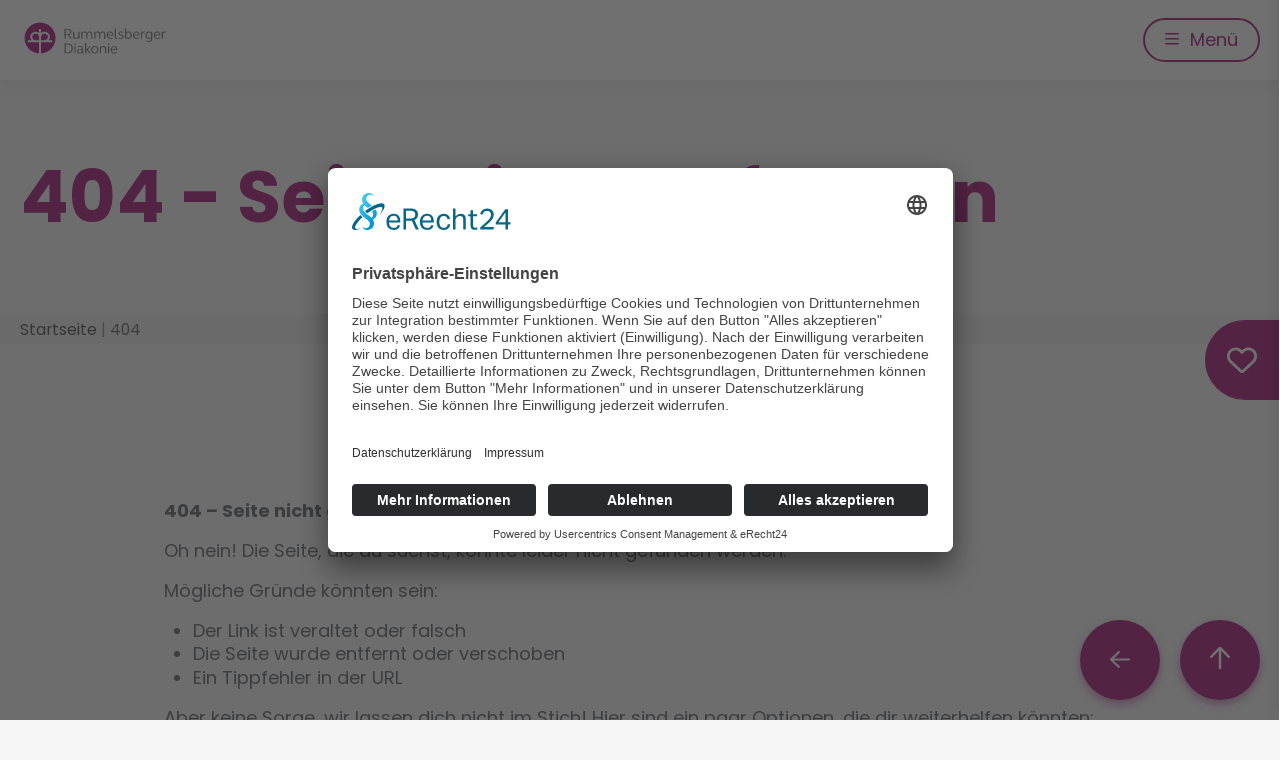

--- FILE ---
content_type: text/html; charset=UTF-8
request_url: https://www.rummelsberger-diakonie.de/404
body_size: 114564
content:
<!DOCTYPE html>
<html lang="de" dir="ltr">
  <head>
      <link rel="preconnect" href="//app.eu.usercentrics.eu">
      <link rel="preconnect" href="//api.eu.usercentrics.eu">
      <link rel="preconnect" href="//sdp.eu.usercentrics.eu">
      <link rel="preload" href="//app.eu.usercentrics.eu/browser-ui/latest/loader.js" as="script">
      <link rel="preload" href="//sdp.eu.usercentrics.eu/latest/uc-block.bundle.js" as="script">
      <script id="usercentrics-cmp" async data-eu-mode="true" data-settings-id="dM-gAEZkmkyyFD" src="https://app.eu.usercentrics.eu/browser-ui/latest/loader.js"></script>
      <script type="application/javascript" src="https://sdp.eu.usercentrics.eu/latest/uc-block.bundle.js"></script>
      <!-- Google tag (gtag.js) -->
      <script type="application/javascript" src="https://app.usercentrics.eu/latest/main.js" id="G-J5XBSBYQ4R"></script>
      <meta data-privacy-proxy-server="https://privacy-proxy-server.usercentrics.eu">
      <script type="application/javascript" src="https://privacy-proxy.usercentrics.eu/latest/uc-block.bundle.js"></script>
      <!-- Global site tag (gtag.js) - Google Analytics -->
      <script type="text/plain" data-usercentrics="Google Analytics 4" async src="https://www.googletagmanager.com/gtag/js?id=G-XXXXXXXXX"></script>
      <script type="text/plain" data-usercentrics="Google Analytics 4">
          window.dataLayer = window.dataLayer || [];
          function gtag(){dataLayer.push(arguments);}
          gtag('js', new Date());
          gtag('config', 'G-J5XBSBYQ4R');
      </script>
      <meta charset="utf-8" />
<meta name="description" content="Oh nein! Die Seite, die du suchst, konnte leider nicht gefunden werden. Mögliche Gründe könnten sein: Der Link ist veraltet oder falsch Die Seite wurde entfernt oder verschoben Ein Tippfehler in der URL  " />
<link rel="canonical" href="https://www.rummelsberger-diakonie.de/404" />
<meta name="Generator" content="Drupal 10 (https://www.drupal.org)" />
<meta name="MobileOptimized" content="width" />
<meta name="HandheldFriendly" content="true" />
<meta name="viewport" content="width=device-width, initial-scale=1.0" />
<link rel="icon" href="/themes/rudi/favicon.ico" type="image/vnd.microsoft.icon" />
<link rel="alternate" hreflang="de" href="https://www.rummelsberger-diakonie.de/404" />

          <title>404 | Rummelsberger Diakonie</title>
          <link rel="stylesheet" media="all" href="/sites/default/files/css/css_mhwS5DWGc5-njRDVckSbqyE36v57OpUKqlsDoxrYyrU.css?delta=0&amp;language=de&amp;theme=rudi&amp;include=eJxFi0kOwzAMAz9k2G9SIiFRIduCWHd7fRcn6IUYDsi1hxSO4WSZLvRI61e0HpVMX5KcgrYg33Gu_iaP5mMxxS6cYrCWhSCTKmk7SADaBLO1zscCbvphPHGVOp83lTvKL3PtPEzeLGY9TA" />
<link rel="stylesheet" media="all" href="/sites/default/files/css/css_S8ES4jCl17g_b30wGT626PHFJJJYx36ZXkD3JMGl4xA.css?delta=1&amp;language=de&amp;theme=rudi&amp;include=eJxFi0kOwzAMAz9k2G9SIiFRIduCWHd7fRcn6IUYDsi1hxSO4WSZLvRI61e0HpVMX5KcgrYg33Gu_iaP5mMxxS6cYrCWhSCTKmk7SADaBLO1zscCbvphPHGVOp83lTvKL3PtPEzeLGY9TA" />

              <script type="application/json" data-drupal-selector="drupal-settings-json">{"path":{"baseUrl":"\/","pathPrefix":"","currentPath":"node\/1322","currentPathIsAdmin":false,"isFront":false,"currentLanguage":"de"},"pluralDelimiter":"\u0003","gtag":{"tagId":"","consentMode":false,"otherIds":[],"events":[],"additionalConfigInfo":[]},"suppressDeprecationErrors":true,"ajaxPageState":{"libraries":"eJxdj2sOwyAMgy-E4EgoHVGaKRBEyl6nXzeQuvWP9dlypPiiDUPRlkH4hY5USTBuQIF2OXsPV3j8h9lVaEAN6mohtV5B_JH4XmpfhG3F5FpPHBYwHJSByyQ0A0IbrmiaDavCO9vTNszj8sZ4t_DV8cxvkDV1mZ0oCinmz7yTfwOZol4J","theme":"rudi","theme_token":null},"ajaxTrustedUrl":{"\/404":true,"\/suche":true},"gtm":{"tagId":null,"settings":{"data_layer":"dataLayer","include_classes":false,"allowlist_classes":"","blocklist_classes":"","include_environment":false,"environment_id":"","environment_token":""},"tagIds":["GTM-W5M6P9HK"]},"views":{"ajax_path":"\/views\/ajax","ajaxViews":{"views_dom_id:c114a90d52141eb3ea84d606bbcb576be75ccc1972c8381351f8d81db284c2df":{"view_name":"services","view_display_id":"block_1","view_args":"","view_path":"\/node\/1322","view_base_path":null,"view_dom_id":"c114a90d52141eb3ea84d606bbcb576be75ccc1972c8381351f8d81db284c2df","pager_element":0},"views_dom_id:ba44258ff72c03e638e68bac235769f90da6df64dd9beca924b7cad26097994c":{"view_name":"search","view_display_id":"block_1","view_args":"","view_path":"\/node\/1322","view_base_path":"suche","view_dom_id":"ba44258ff72c03e638e68bac235769f90da6df64dd9beca924b7cad26097994c","pager_element":0}}},"user":{"uid":0,"permissionsHash":"c72b27884c6d14d3b9a816bd5c46551b136630831a3af9fbbac171540347f08e"}}</script>
<script src="/sites/default/files/js/js_EaF9Pf1jX3mHazJ-DjuAhmTprm43F1Ushxk2jlmpRWk.js?scope=header&amp;delta=0&amp;language=de&amp;theme=rudi&amp;include=eJxLz89Pz0mNL0lM108HEjrpqHy9xKzEClTBXJ2i0pRM_dzEzDwIq7ggJzMlVacsM7W8WB9MQnSBmfE5-Ykp8bn5Ran6aHwAOeQvNA"></script>
<script src="/modules/contrib/google_tag/js/gtag.js?t97du4"></script>
<script src="/modules/contrib/google_tag/js/gtm.js?t97du4"></script>


  </head>
  <body class="path-node page-node-type-page">
  <button id="scrollToTop" class="scroll-to-top"  title="Go to Top"  onclick="toTop()"><svg class="rudi-icon" xmlns="http://www.w3.org/2000/svg" viewBox="0 0 384 512"><path d="M209.4 39.4C204.8 34.7 198.6 32 192 32s-12.8 2.7-17.4 7.4l-168 176c-9.2 9.6-8.8 24.8 .8 33.9s24.8 8.8 33.9-.8L168 115.9V456c0 13.3 10.7 24 24 24s24-10.7 24-24V115.9L342.6 248.6c9.2 9.6 24.3 9.9 33.9 .8s9.9-24.3 .8-33.9l-168-176z"/></svg>
</button>
  <span id="donation" class="donation" title="Donate"  onclick="toggleClass()" role="navigation">
     <span class="icon"><svg class="rudi-icon" xmlns="http://www.w3.org/2000/svg" height="16" width="16" viewBox="0 0 512 512"><use href="#fa-heart"/>></svg>
</span> <a href="/spenden">Jetzt Spenden</a>
  </span>
        <a href="#main-content" class="visually-hidden focusable skip-link">
      Direkt zum Inhalt
    </a>
    <svg class="rudi-embedded-icons" xmlns="http://www.w3.org/2000/svg" viewBox="0 0 0 0" width="0" height="0">
    <path id="fa-circle-arrow-right-regular" d="M464 256A208 208 0 1 1 48 256a208 208 0 1 1 416 0zM0 256a256 256 0 1 0 512 0A256 256 0 1 0 0 256zM289 361l88-88c9.4-9.4 9.4-24.6 0-33.9l-88-88c-9.4-9.4-24.6-9.4-33.9 0s-9.4 24.6 0 33.9l47 47L152 232c-13.3 0-24 10.7-24 24s10.7 24 24 24l150.1 0-47 47c-9.4 9.4-9.4 24.6 0 33.9s24.6 9.4 33.9 0z"/>
    <path id="fa-circle-arrow-down-regular" d="M256 48a208 208 0 1 0 0 416 208 208 0 1 0 0-416zm0 464A256 256 0 1 1 256 0a256 256 0 1 1 0 512zM361 289l-88 88c-9.4 9.4-24.6 9.4-33.9 0l-88-88c-9.4-9.4-9.4-24.6 0-33.9s24.6-9.4 33.9 0l47 47V152c0-13.3 10.7-24 24-24s24 10.7 24 24V302.1l47-47c9.4-9.4 24.6-9.4 33.9 0s9.4 24.6 0 33.9z"/>
    <path id="fa-circle-xmark-regular" d="M256 48a208 208 0 1 1 0 416 208 208 0 1 1 0-416zm0 464A256 256 0 1 0 256 0a256 256 0 1 0 0 512zM175 175c-9.4 9.4-9.4 24.6 0 33.9l47 47-47 47c-9.4 9.4-9.4 24.6 0 33.9s24.6 9.4 33.9 0l47-47 47 47c9.4 9.4 24.6 9.4 33.9 0s9.4-24.6 0-33.9l-47-47 47-47c9.4-9.4 9.4-24.6 0-33.9s-24.6-9.4-33.9 0l-47 47-47-47c-9.4-9.4-24.6-9.4-33.9 0z"/>
    <path id="fa-envelope" d="M48 64C21.5 64 0 85.5 0 112c0 15.1 7.1 29.3 19.2 38.4L236.8 313.6c11.4 8.5 27 8.5 38.4 0L492.8 150.4c12.1-9.1 19.2-23.3 19.2-38.4c0-26.5-21.5-48-48-48H48zM0 176V384c0 35.3 28.7 64 64 64H448c35.3 0 64-28.7 64-64V176L294.4 339.2c-22.8 17.1-54 17.1-76.8 0L0 176z"/>
    <path id="fa-location-dot" d="M215.7 499.2C267 435 384 279.4 384 192C384 86 298 0 192 0S0 86 0 192c0 87.4 117 243 168.3 307.2c12.3 15.3 35.1 15.3 47.4 0zM192 128a64 64 0 1 1 0 128 64 64 0 1 1 0-128z"/>
    <path id="fa-phone-volume" d="M280 0C408.1 0 512 103.9 512 232c0 13.3-10.7 24-24 24s-24-10.7-24-24c0-101.6-82.4-184-184-184c-13.3 0-24-10.7-24-24s10.7-24 24-24zm8 192a32 32 0 1 1 0 64 32 32 0 1 1 0-64zm-32-72c0-13.3 10.7-24 24-24c75.1 0 136 60.9 136 136c0 13.3-10.7 24-24 24s-24-10.7-24-24c0-48.6-39.4-88-88-88c-13.3 0-24-10.7-24-24zM117.5 1.4c19.4-5.3 39.7 4.6 47.4 23.2l40 96c6.8 16.3 2.1 35.2-11.6 46.3L144 207.3c33.3 70.4 90.3 127.4 160.7 160.7L345 318.7c11.2-13.7 30-18.4 46.3-11.6l96 40c18.6 7.7 28.5 28 23.2 47.4l-24 88C481.8 499.9 466 512 448 512C200.6 512 0 311.4 0 64C0 46 12.1 30.2 29.5 25.4l88-24z"/>
    <path id="fa-mobile" d="M80 0C44.7 0 16 28.7 16 64l0 384c0 35.3 28.7 64 64 64l224 0c35.3 0 64-28.7 64-64l0-384c0-35.3-28.7-64-64-64L80 0zm80 432l64 0c8.8 0 16 7.2 16 16s-7.2 16-16 16l-64 0c-8.8 0-16-7.2-16-16s7.2-16 16-16z"/>
    <path id="fa-phone-office" d="M128 0C110.3 0 96 14.3 96 32l0 352c0 17.7 14.3 32 32 32l64 0c17.7 0 32-14.3 32-32l0-352c0-17.7-14.3-32-32-32L128 0zM64 32C28.7 32 0 60.7 0 96L0 448c0 35.3 28.7 64 64 64l448 0c35.3 0 64-28.7 64-64l0-352c0-35.3-28.7-64-64-64L256 32l0 352c0 35.3-28.7 64-64 64l-64 0c-35.3 0-64-28.7-64-64L64 32zm256 96c0-17.7 14.3-32 32-32l128 0c17.7 0 32 14.3 32 32l0 32c0 17.7-14.3 32-32 32l-128 0c-17.7 0-32-14.3-32-32l0-32zm32 192a32 32 0 1 1 0-64 32 32 0 1 1 0 64zm160-32a32 32 0 1 1 -64 0 32 32 0 1 1 64 0zM480 448a32 32 0 1 1 0-64 32 32 0 1 1 0 64zm-96-32a32 32 0 1 1 -64 0 32 32 0 1 1 64 0z"/>
    <path id="fa-fax" d="M128 64l0 96 64 0 0-96 194.7 0L416 93.3l0 66.7 64 0 0-66.7c0-17-6.7-33.3-18.7-45.3L432 18.7C420 6.7 403.7 0 386.7 0L192 0c-35.3 0-64 28.7-64 64zM0 160L0 480c0 17.7 14.3 32 32 32l32 0c17.7 0 32-14.3 32-32l0-320c0-17.7-14.3-32-32-32l-32 0c-17.7 0-32 14.3-32 32zm480 32l-352 0 0 288c0 17.7 14.3 32 32 32l320 0c17.7 0 32-14.3 32-32l0-256c0-17.7-14.3-32-32-32zM256 256a32 32 0 1 1 0 64 32 32 0 1 1 0-64zm96 32a32 32 0 1 1 64 0 32 32 0 1 1 -64 0zm32 96a32 32 0 1 1 0 64 32 32 0 1 1 0-64zM224 416a32 32 0 1 1 64 0 32 32 0 1 1 -64 0z"/>
    <path id="fa-heart" d="M225.8 468.2l-2.5-2.3L48.1 303.2C17.4 274.7 0 234.7 0 192.8v-3.3c0-70.4 50-130.8 119.2-144C158.6 37.9 198.9 47 231 69.6c9 6.4 17.4 13.8 25 22.3c4.2-4.8 8.7-9.2 13.5-13.3c3.7-3.2 7.5-6.2 11.5-9c0 0 0 0 0 0C313.1 47 353.4 37.9 392.8 45.4C462 58.6 512 119.1 512 189.5v3.3c0 41.9-17.4 81.9-48.1 110.4L288.7 465.9l-2.5 2.3c-8.2 7.6-19 11.9-30.2 11.9s-22-4.2-30.2-11.9zM239.1 145c-.4-.3-.7-.7-1-1.1l-17.8-20c0 0-.1-.1-.1-.1c0 0 0 0 0 0c-23.1-25.9-58-37.7-92-31.2C81.6 101.5 48 142.1 48 189.5v3.3c0 28.5 11.9 55.8 32.8 75.2L256 430.7 431.2 268c20.9-19.4 32.8-46.7 32.8-75.2v-3.3c0-47.3-33.6-88-80.1-96.9c-34-6.5-69 5.4-92 31.2c0 0 0 0-.1 .1s0 0-.1 .1l-17.8 20c-.3 .4-.7 .7-1 1.1c-4.5 4.5-10.6 7-16.9 7s-12.4-2.5-16.9-7z"/>
    <path id="fa-user" d="M224 256A128 128 0 1 0 224 0a128 128 0 1 0 0 256zm-45.7 48C79.8 304 0 383.8 0 482.3C0 498.7 13.3 512 29.7 512l388.6 0c16.4 0 29.7-13.3 29.7-29.7C448 383.8 368.2 304 269.7 304l-91.4 0z"/>
    <path id="fa-user-outline" d="M304 128a80 80 0 1 0 -160 0 80 80 0 1 0 160 0zM96 128a128 128 0 1 1 256 0A128 128 0 1 1 96 128zM49.3 464l349.5 0c-8.9-63.3-63.3-112-129-112l-91.4 0c-65.7 0-120.1 48.7-129 112zM0 482.3C0 383.8 79.8 304 178.3 304l91.4 0C368.2 304 448 383.8 448 482.3c0 16.4-13.3 29.7-29.7 29.7L29.7 512C13.3 512 0 498.7 0 482.3z"/>
    <path id="fa-copy" d="M384 336l-192 0c-8.8 0-16-7.2-16-16l0-256c0-8.8 7.2-16 16-16l140.1 0L400 115.9 400 320c0 8.8-7.2 16-16 16zM192 384l192 0c35.3 0 64-28.7 64-64l0-204.1c0-12.7-5.1-24.9-14.1-33.9L366.1 14.1c-9-9-21.2-14.1-33.9-14.1L192 0c-35.3 0-64 28.7-64 64l0 256c0 35.3 28.7 64 64 64zM64 128c-35.3 0-64 28.7-64 64L0 448c0 35.3 28.7 64 64 64l192 0c35.3 0 64-28.7 64-64l0-32-48 0 0 32c0 8.8-7.2 16-16 16L64 464c-8.8 0-16-7.2-16-16l0-256c0-8.8 7.2-16 16-16l32 0 0-48-32 0z"/>
    <path id="fa-download" d="M280 24c0-13.3-10.7-24-24-24s-24 10.7-24 24l0 270.1-95-95c-9.4-9.4-24.6-9.4-33.9 0s-9.4 24.6 0 33.9L239 369c9.4 9.4 24.6 9.4 33.9 0L409 233c9.4-9.4 9.4-24.6 0-33.9s-24.6-9.4-33.9 0l-95 95L280 24zM128.8 304L64 304c-35.3 0-64 28.7-64 64l0 80c0 35.3 28.7 64 64 64l384 0c35.3 0 64-28.7 64-64l0-80c0-35.3-28.7-64-64-64l-64.8 0-48 48L448 352c8.8 0 16 7.2 16 16l0 80c0 8.8-7.2 16-16 16L64 464c-8.8 0-16-7.2-16-16l0-80c0-8.8 7.2-16 16-16l112.8 0-48-48zM432 408a24 24 0 1 0 -48 0 24 24 0 1 0 48 0z"/>
    <path id="fa-file-video" d="M320 464c8.8 0 16-7.2 16-16l0-288-80 0c-17.7 0-32-14.3-32-32l0-80L64 48c-8.8 0-16 7.2-16 16l0 384c0 8.8 7.2 16 16 16l256 0zM0 64C0 28.7 28.7 0 64 0L229.5 0c17 0 33.3 6.7 45.3 18.7l90.5 90.5c12 12 18.7 28.3 18.7 45.3L384 448c0 35.3-28.7 64-64 64L64 512c-35.3 0-64-28.7-64-64L0 64zM80 288c0-17.7 14.3-32 32-32l96 0c17.7 0 32 14.3 32 32l0 16 44.9-29.9c2-1.3 4.4-2.1 6.8-2.1c6.8 0 12.3 5.5 12.3 12.3l0 103.4c0 6.8-5.5 12.3-12.3 12.3c-2.4 0-4.8-.7-6.8-2.1L240 368l0 16c0 17.7-14.3 32-32 32l-96 0c-17.7 0-32-14.3-32-32l0-96z"/>
</svg>


    <noscript><iframe src="https://www.googletagmanager.com/ns.html?id=GTM-W5M6P9HK"
                  height="0" width="0" style="display:none;visibility:hidden"></iframe></noscript>

      <div class="dialog-off-canvas-main-canvas" data-off-canvas-main-canvas>
    
    <aside  class="region region-off-canvas">
        <div class="off-canvas-menu-top">
            <a href="/suche" class="off-canvas-button off-canvas-menu-search search-button">
                <svg class="rudi-icon" xmlns="http://www.w3.org/2000/svg" height="20" width="20" viewBox="0 0 512 512"><path d="M368 208A160 160 0 1 0 48 208a160 160 0 1 0 320 0zM337.1 371.1C301.7 399.2 256.8 416 208 416C93.1 416 0 322.9 0 208S93.1 0 208 0S416 93.1 416 208c0 48.8-16.8 93.7-44.9 129.1L505 471c9.4 9.4 9.4 24.6 0 33.9s-24.6 9.4-33.9 0L337.1 371.1z"/></svg>
                <svg class="rudi-icon" xmlns="http://www.w3.org/2000/svg" height="16" width="14" viewBox="0 0 384 512"><path d="M345 137c9.4-9.4 9.4-24.6 0-33.9s-24.6-9.4-33.9 0l-119 119L73 103c-9.4-9.4-24.6-9.4-33.9 0s-9.4 24.6 0 33.9l119 119L39 375c-9.4 9.4-9.4 24.6 0 33.9s24.6 9.4 33.9 0l119-119L311 409c9.4 9.4 24.6 9.4 33.9 0s9.4-24.6 0-33.9l-119-119L345 137z"/></svg>
                <span class="off-canvas-button-label">Suche</span>
            </a>
            <button class="off-canvas-button off-canvas-menu-toggle active">
                <svg class="rudi-icon" xmlns="http://www.w3.org/2000/svg" height="16" width="14" viewBox="0 0 448 512"><path d="M0 88C0 74.7 10.7 64 24 64H424c13.3 0 24 10.7 24 24s-10.7 24-24 24H24C10.7 112 0 101.3 0 88zM0 248c0-13.3 10.7-24 24-24H424c13.3 0 24 10.7 24 24s-10.7 24-24 24H24c-13.3 0-24-10.7-24-24zM448 408c0 13.3-10.7 24-24 24H24c-13.3 0-24-10.7-24-24s10.7-24 24-24H424c13.3 0 24 10.7 24 24z"/></svg>
                <svg class="rudi-icon" xmlns="http://www.w3.org/2000/svg" height="16" width="14" viewBox="0 0 384 512"><path d="M345 137c9.4-9.4 9.4-24.6 0-33.9s-24.6-9.4-33.9 0l-119 119L73 103c-9.4-9.4-24.6-9.4-33.9 0s-9.4 24.6 0 33.9l119 119L39 375c-9.4 9.4-9.4 24.6 0 33.9s24.6 9.4 33.9 0l119-119L311 409c9.4 9.4 24.6 9.4 33.9 0s9.4-24.6 0-33.9l-119-119L345 137z"/></svg>
                <span class="off-canvas-button-label">Menü</span>
            </button>
        </div>
        <div class="off-canvas-menu-controls">
            <button class="off-canvas-button off-canvas-menu-back">
                <svg class="rudi-icon" xmlns="http://www.w3.org/2000/svg" viewBox="0 0 448 512"><path d="M7.4 273.4C2.7 268.8 0 262.6 0 256s2.7-12.8 7.4-17.4l176-168c9.6-9.2 24.8-8.8 33.9 .8s8.8 24.8-.8 33.9L83.9 232 424 232c13.3 0 24 10.7 24 24s-10.7 24-24 24L83.9 280 216.6 406.6c9.6 9.2 9.9 24.3 .8 33.9s-24.3 9.9-33.9 .8l-176-168z"/></svg>
                <span class="off-canvas-button-label">Zurück</span>
            </button>
            <button class="off-canvas-button icon-only off-canvas-close">
                <svg class="rudi-icon" xmlns="http://www.w3.org/2000/svg" height="16" width="14" viewBox="0 0 384 512"><path d="M345 137c9.4-9.4 9.4-24.6 0-33.9s-24.6-9.4-33.9 0l-119 119L73 103c-9.4-9.4-24.6-9.4-33.9 0s-9.4 24.6 0 33.9l119 119L39 375c-9.4 9.4-9.4 24.6 0 33.9s24.6 9.4 33.9 0l119-119L311 409c9.4 9.4 24.6 9.4 33.9 0s9.4-24.6 0-33.9l-119-119L345 137z"/></svg>
                <span class="off-canvas-button-label sr-only">Schließen</span>
            </button>
        </div>
        <div class="off-canvas-wrapper">
            <nav role="navigation" aria-labelledby="block-rudi-main-menu-menu" id="block-rudi-main-menu" class="block block-menu navigation menu--main">
            
  <h2 class="visually-hidden" id="block-rudi-main-menu-menu">Hauptnavigation</h2>
  

        
              <ul class="menu" data-level="0">
                    <li class="menu-item menu-item--expanded" data-level="0">
        <a href="/angebote" data-drupal-link-system-path="node/467">Angebote</a>
                                <ul class="menu" data-level="1">
                    <li class="menu-item menu-item--expanded" data-level="1">
        <a href="/angebote/altenhilfe" data-drupal-link-system-path="node/461">Altenhilfe</a>
                                <ul class="menu" data-level="2">
                    <li class="menu-item menu-item--expanded" data-level="2">
        <a href="/angebote/altenhilfe/pflege" data-drupal-link-system-path="node/284">Pflege</a>
                                <ul class="menu" data-level="3">
                    <li class="menu-item" data-level="3">
        <a href="/angebote/altenhilfe/pflege/ambulante-pflege" data-drupal-link-system-path="node/286">Ambulante Pflege</a>
              </li>
                <li class="menu-item" data-level="3">
        <a href="/angebote/altenhilfe/pflege/stationaere-pflege" data-drupal-link-system-path="node/287">Stationäre Pflege</a>
              </li>
                <li class="menu-item" data-level="3">
        <a href="/angebote/altenhilfe/pflege/senioren-tagespflege" data-drupal-link-system-path="node/289">Senioren-Tagespflege</a>
              </li>
        </ul>
  
              </li>
                <li class="menu-item menu-item--expanded" data-level="2">
        <a href="/angebote/altenhilfe/wohnen" data-drupal-link-system-path="node/296">Wohnen</a>
                                <ul class="menu" data-level="3">
                    <li class="menu-item" data-level="3">
        <a href="/angebote/altenhilfe/wohnen/stationaeres-wohnen" data-drupal-link-system-path="node/298">Stationäres Wohnen</a>
              </li>
                <li class="menu-item" data-level="3">
        <a href="/angebote/altenhilfe/wohnen/betreutes-wohnen" data-drupal-link-system-path="node/297">Betreutes Wohnen</a>
              </li>
        </ul>
  
              </li>
                <li class="menu-item menu-item--expanded" data-level="2">
        <a href="/angebote/altenhilfe/beratung" data-drupal-link-system-path="node/409">Beratung</a>
                                <ul class="menu" data-level="3">
                    <li class="menu-item" data-level="3">
        <a href="/angebote/altenhilfe/beratung/diakoniestationen" data-drupal-link-system-path="node/899">Diakoniestationen</a>
              </li>
                <li class="menu-item" data-level="3">
        <a href="/angebote/altenhilfe/beratung/beratungsstellen" data-drupal-link-system-path="node/412">Fach- und Beratungsstellen</a>
              </li>
                <li class="menu-item" data-level="3">
        <a href="/angebote/altenhilfe/beratung/quartiersmanagement" data-drupal-link-system-path="node/414">Quartiersmanagement</a>
              </li>
        </ul>
  
              </li>
                <li class="menu-item menu-item--expanded" data-level="2">
        <a href="/angebote/altenhilfe/hospiz-und-palliative-care" data-drupal-link-system-path="node/952">Hospiz und Palliative Care</a>
                                <ul class="menu" data-level="3">
                    <li class="menu-item" data-level="3">
        <a href="/angebote/altenhilfe/hospiz-und-palliative-care/ambulante-hospizarbeit" data-drupal-link-system-path="node/124">Ambulante Hospizarbeit</a>
              </li>
                <li class="menu-item" data-level="3">
        <a href="/angebote/behindertenhilfe/ambulante-angebote/palliative-care">Fachstelle Hospiz und Palliative Care</a>
              </li>
                <li class="menu-item" data-level="3">
        <a href="/angebote/altenhilfe/hospiz-und-palliative-care/trauernetzwerk" data-drupal-link-system-path="node/1222">Trauernetzwerk</a>
              </li>
        </ul>
  
              </li>
                <li class="menu-item menu-item--expanded" data-level="2">
        <a href="/angebote/altenhilfe/weitere-angebote" data-drupal-link-system-path="node/466">Weitere Angebote</a>
                                <ul class="menu" data-level="3">
                    <li class="menu-item" data-level="3">
        <a href="/angebote/altenhilfe/weitere-angebote/mobiler-mahlzeitendienst" data-drupal-link-system-path="node/433">Mahlzeitendienst</a>
              </li>
                <li class="menu-item" data-level="3">
        <a href="/angebote/altenhilfe/weitere-angebote/wundversorgung-0" data-drupal-link-system-path="node/1243">Wundversorgung</a>
              </li>
                <li class="menu-item" data-level="3">
        <a href="/angebote/altenhilfe/weitere-angebote/seelsorge" data-drupal-link-system-path="node/432">Seelsorge</a>
              </li>
        </ul>
  
              </li>
        </ul>
  
              </li>
                <li class="menu-item menu-item--expanded" data-level="1">
        <a href="/angebote/behindertenhilfe" data-drupal-link-system-path="node/462">Behindertenhilfe</a>
                                <ul class="menu" data-level="2">
                    <li class="menu-item menu-item--expanded" data-level="2">
        <a href="/angebote/behindertenhilfe/bildung-behindertenhilfe" data-drupal-link-system-path="node/281">Bildung</a>
                                <ul class="menu" data-level="3">
                    <li class="menu-item menu-item--expanded" data-level="3">
        <a href="/angebote/behindertenhilfe/bildung/bildung-vor-der-schule" data-drupal-link-system-path="node/997">Bildung vor der Schule</a>
                                <ul class="menu" data-level="4">
                    <li class="menu-item" data-level="4">
        <a href="/angebote/behindertenhilfe/bildung/bildung-vor-der-schule/heilpaedagogische-tagesstaetten" data-drupal-link-system-path="node/529">Heilpädagogische Tagesstätten</a>
              </li>
                <li class="menu-item" data-level="4">
        <a href="/angebote/behindertenhilfe/bildung/bildung-vor-der-schule/fachdienstleistungen-kitas" data-drupal-link-system-path="node/1051">Fachdienstleistungen in Kitas</a>
              </li>
                <li class="menu-item" data-level="4">
        <a href="/angebote/behindertenhilfe/bildung/bildung-vor-der-schule/fruehfoerder-und-beratungsstellen-fuer" data-drupal-link-system-path="node/860">Frühförderung</a>
              </li>
                <li class="menu-item" data-level="4">
        <a href="/angebote/behindertenhilfe/bildung/bildung-vor-der-schule/schulvorbereitende-einrichtungen" data-drupal-link-system-path="node/1050">Schulvorbereitende Einrichtungen</a>
              </li>
        </ul>
  
              </li>
                <li class="menu-item menu-item--expanded" data-level="3">
        <a href="/angebote/behindertenhilfe/bildung/fuer-schuelerinnen" data-drupal-link-system-path="node/998">Für Schüler*innen</a>
                                <ul class="menu" data-level="4">
                    <li class="menu-item" data-level="4">
        <a href="/angebote/behindertenhilfe/ambulante-angebote/schulbegleitung" data-drupal-link-system-path="node/645">Schulbegleitung</a>
              </li>
                <li class="menu-item" data-level="4">
        <a href="/angebote/behindertenhilfe/bildung/fuer-schuelerinnen/comenius-schule-foerderzentrum-geistige" data-drupal-link-system-path="node/1001">Comenius-Schule - Förderzentrum geistige Entwicklung in Hilpoltstein</a>
              </li>
                <li class="menu-item" data-level="4">
        <a href="/angebote/behindertenhilfe/bildung/fuer-schuelerinnen/foerderzentrum-fuer-koerperbehinderte-foez" data-drupal-link-system-path="node/538">Förderzentrum für Körperbehinderte (FÖZ) in Altdorf</a>
              </li>
                <li class="menu-item" data-level="4">
        <a href="/angebote/behindertenhilfe/bildung/fuer-schuelerinnen/foerderzentrum-mit-foerderschwerpunkt-geistige" data-drupal-link-system-path="node/1012">Förderzentrum mit Förderschwerpunkt geistige Entwicklung in Bayreuth</a>
              </li>
                <li class="menu-item" data-level="4">
        <a href="/angebote/behindertenhilfe/bildung/fuer-schuelerinnen/schule-muschelkinder-nuernberg" data-drupal-link-system-path="node/999">Schule Muschelkinder Nürnberg</a>
              </li>
                <li class="menu-item" data-level="4">
        <a href="/angebote/behindertenhilfe/bildung/fuer-schuelerinnen/mobile-dienste" data-drupal-link-system-path="node/1052">Mobile Dienste</a>
              </li>
        </ul>
  
              </li>
        </ul>
  
              </li>
                <li class="menu-item menu-item--expanded" data-level="2">
        <a href="/angebote/behindertenhilfe/wohnen-behindertenhilfe" data-drupal-link-system-path="node/280">Wohnen</a>
                                <ul class="menu" data-level="3">
                    <li class="menu-item" data-level="3">
        <a href="/angebote/behindertenhilfe/wohnen/ambulant-unterstuetztes-wohnen-auw" data-drupal-link-system-path="node/583">Ambulant unterstütztes Wohnen</a>
              </li>
                <li class="menu-item menu-item--expanded" data-level="3">
        <a href="/angebote/behindertenhilfe/wohnen/wohnen-fuer-kinder-und-jugendliche" data-drupal-link-system-path="node/263">Wohnen für Kinder und Jugendliche</a>
                                <ul class="menu" data-level="4">
                    <li class="menu-item" data-level="4">
        <a href="/angebote/behindertenhilfe/wohnen/wohnen-fuer-kinder-und-jugendliche/wohnen-fuer-kinder-und" data-drupal-link-system-path="node/603">Wohnen für Kinder und Jugendliche mit Behinderung in Bayreuth</a>
              </li>
                <li class="menu-item" data-level="4">
        <a href="/angebote/behindertenhilfe/wohnen/wohnen-fuer-kinder-und-jugendliche/wohnen-fuer-kinder-und-0" data-drupal-link-system-path="node/271">Wohnen für Kinder und Jugendliche mit Behinderung in Hilpoltstein</a>
              </li>
                <li class="menu-item" data-level="4">
        <a href="/angebote/behindertenhilfe/wohnen/wohnen-fuer-kinder-und-jugendliche/wohngruppe-fuer-junge" data-drupal-link-system-path="node/634">Wohngruppe für junge Erwachsene mit Lernschwierigkeiten und seelischem Unterstützungsbedarf</a>
              </li>
        </ul>
  
              </li>
                <li class="menu-item" data-level="3">
        <a href="/angebote/behindertenhilfe/wohnen/wohnen-fuer-erwachsene" data-drupal-link-system-path="node/215">Wohnen für Erwachsene</a>
              </li>
                <li class="menu-item menu-item--expanded" data-level="3">
        <a href="/angebote/behindertenhilfe/wohnen/spezielle-wohnangebote" data-drupal-link-system-path="node/626">Spezielle Wohnangebote</a>
                                <ul class="menu" data-level="4">
                    <li class="menu-item" data-level="4">
        <a href="/angebote/behindertenhilfe/wohnen/spezielle-wohnangebote/intensivpaedagogische-wohngruppe" data-drupal-link-system-path="node/635">Intensivpädagogische Wohngruppe in Hilpoltstein</a>
              </li>
                <li class="menu-item" data-level="4">
        <a href="/angebote/behindertenhilfe/wohnen/spezielle-wohnangebote/therapeutische-wohnangebote-hilpoltstein" data-drupal-link-system-path="node/273">Therapeutische Wohnangebote in Hilpoltstein</a>
              </li>
                <li class="menu-item" data-level="4">
        <a href="/angebote/behindertenhilfe/wohnen/spezielle-wohnangebote/wohnen-fuer-menschen-mit-autismus-hersbruck" data-drupal-link-system-path="node/631">Wohnen für Menschen mit Autismus in Hersbruck</a>
              </li>
                <li class="menu-item" data-level="4">
        <a href="/angebote/behindertenhilfe/wohnen/spezielle-wohnangebote/wohnen-fuer-menschen-mit-autismus-nuernberg" data-drupal-link-system-path="node/633">Wohnen für Menschen mit Autismus in Nürnberg</a>
              </li>
                <li class="menu-item" data-level="4">
        <a href="/angebote/behindertenhilfe/wohnen/spezielle-wohnangebote/wohnen-fuer-menschen-mit-erworbener" data-drupal-link-system-path="node/629">Wohnen für Menschen mit erworbener Hirnschädigung in Altdorf</a>
              </li>
        </ul>
  
              </li>
        </ul>
  
              </li>
                <li class="menu-item menu-item--expanded" data-level="2">
        <a href="/angebote/behindertenhilfe/beschaeftigung-und-arbeit" data-drupal-link-system-path="node/282">Beschäftigung und Arbeit</a>
                                <ul class="menu" data-level="3">
                    <li class="menu-item" data-level="3">
        <a href="/angebote/behindertenhilfe/beschaeftigung-und-arbeit/die-werkstaetten-der-rummelsberger-diakonie" data-drupal-link-system-path="node/911">Werkstätten</a>
              </li>
                <li class="menu-item" data-level="3">
        <a href="/angebote/behindertenhilfe/beschaeftigung-und-arbeit/foerderstaetten-fuer-menschen-mit-behinderung" data-drupal-link-system-path="node/891">Förderstätten für Menschen mit Behinderung</a>
              </li>
                <li class="menu-item" data-level="3">
        <a href="/angebote/behindertenhilfe/beschaeftigung-und-arbeit/senioren-tagesstaetten-fuer-menschen-mit" data-drupal-link-system-path="node/935">Senioren-Tagesstätten für Menschen mit Behinderung</a>
              </li>
                <li class="menu-item" data-level="3">
        <a href="/angebote/behindertenhilfe/beschaeftigung-und-arbeit/tagesangebote-fuer-menschen-mit-erworbener" data-drupal-link-system-path="node/1054">Tagesangebote für Menschen mit erworbener Hirnschädigung</a>
              </li>
                <li class="menu-item" data-level="3">
        <a href="/angebote/behindertenhilfe/beschaeftigung-und-arbeit/aussenarbeitsplatz-hotel-anders-rummelsberg" data-drupal-link-system-path="node/1015">Außenarbeitsplatz Hotel Anders in Rummelsberg</a>
              </li>
        </ul>
  
              </li>
                <li class="menu-item menu-item--expanded" data-level="2">
        <a href="/angebote/behindertenhilfe/ambulante-angebote" data-drupal-link-system-path="node/283">Ambulante Angebote</a>
                                <ul class="menu" data-level="3">
                    <li class="menu-item menu-item--expanded" data-level="3">
        <a href="/angebote/behindertenhilfe/ambulante-angebote/beratungsstellen" data-drupal-link-system-path="node/227">Beratungsstellen</a>
                                <ul class="menu" data-level="4">
                    <li class="menu-item" data-level="4">
        <a href="/angebote/behindertenhilfe/ambulante-angebote/beratungsstellen/beratungsstelle-fuer-menschen-im" data-drupal-link-system-path="node/879">Beratungsstelle für Menschen im Autismus-Spektrum</a>
              </li>
                <li class="menu-item" data-level="4">
        <a href="/angebote/behindertenhilfe/ambulante-angebote/beratungsstellen/psychosoziale-beratungsstelle-fuer" data-drupal-link-system-path="node/877">Beratungsstelle für Menschen mit Epilepsie</a>
              </li>
                <li class="menu-item" data-level="4">
        <a href="/angebote/behindertenhilfe/ambulante-angebote/beratungsstellen/beratungsstelle-fuer-menschen-mit" data-drupal-link-system-path="node/649">Beratungsstelle für Menschen mit erworbener Hirnschädigung</a>
              </li>
                <li class="menu-item" data-level="4">
        <a href="/angebote/behindertenhilfe/ambulante-angebote/beratungsstellen/beratungsstelle-fuer-unterstuetzte" data-drupal-link-system-path="node/881">Beratungsstelle für Unterstützte Kommunikation (UK) 18 plus</a>
              </li>
                <li class="menu-item" data-level="4">
        <a href="/angebote/behindertenhilfe/ambulante-angebote/beratungsstellen/beratungszentrum-fuer" data-drupal-link-system-path="node/651">Beratungszentrum für Kommunikationshilfen ELECOK</a>
              </li>
                <li class="menu-item" data-level="4">
        <a href="/angebote/behindertenhilfe/ambulante-angebote/beratungsstellen/offene-behindertenarbeit-oba" data-drupal-link-system-path="node/595">Offene Behindertenarbeit (OBA)</a>
              </li>
        </ul>
  
              </li>
                <li class="menu-item" data-level="3">
        <a href="/angebote/behindertenhilfe/bildung/bildung-vor-der-schule/fruehfoerder-und-beratungsstellen-fuer" data-drupal-link-system-path="node/860">Frühförderung</a>
              </li>
                <li class="menu-item" data-level="3">
        <a href="/angebote/behindertenhilfe/ambulante-angebote/therapie-fuer-kinder-und-jugendliche-altdorf" data-drupal-link-system-path="node/544">Therapie für Kinder und Jugendliche Altdorf</a>
              </li>
                <li class="menu-item" data-level="3">
        <a href="/angebote/behindertenhilfe/ambulante-angebote/schulbegleitung" data-drupal-link-system-path="node/645">Schulbegleitung</a>
              </li>
                <li class="menu-item" data-level="3">
        <a href="/angebote/behindertenhilfe/ambulante-angebote/begleitete-elternschaft" data-drupal-link-system-path="node/951">Begleitete Elternschaft</a>
              </li>
                <li class="menu-item" data-level="3">
        <a href="/angebote/behindertenhilfe/ambulante-angebote/familienentlastender-dienst-fed" data-drupal-link-system-path="node/653">Familienentlastender Dienst (FED)</a>
              </li>
                <li class="menu-item" data-level="3">
        <a href="/angebote/behindertenhilfe/wohnen/ambulant-unterstuetztes-wohnen">Ambulant unterstütztes Wohnen</a>
              </li>
                <li class="menu-item" data-level="3">
        <a href="/angebote/behindertenhilfe/ambulante-angebote/fachstelle-hospiz-und-palliative-care" data-drupal-link-system-path="node/851">Palliative Care</a>
              </li>
        </ul>
  
              </li>
        </ul>
  
              </li>
                <li class="menu-item menu-item--expanded" data-level="1">
        <a href="/angebote/kinder-jugend-und-familie" data-drupal-link-system-path="node/463">Kinder, Jugend und Familie</a>
                                <ul class="menu" data-level="2">
                    <li class="menu-item menu-item--expanded" data-level="2">
        <a href="/angebote/kinder-jugend-und-familie/ambulante-angebote-und-flexible-hilfen" data-drupal-link-system-path="node/456">Ambulante Angebote und flexible Hilfen</a>
                                <ul class="menu" data-level="3">
                    <li class="menu-item" data-level="3">
        <a href="/angebote/behindertenhilfe/bildung/bildung-vor-der-schule/fruehfoerder-und-beratungsstellen-fuer" data-drupal-link-system-path="node/860">Frühförderung</a>
              </li>
                <li class="menu-item" data-level="3">
        <a href="/angebote/kinder-jugend-und-familie/ambulante-angebote/ambulante-erzieherische-dienste" data-drupal-link-system-path="node/540">Ambulante Erzieherische Dienste</a>
              </li>
                <li class="menu-item" data-level="3">
        <a href="/angebote/kinder-jugend-und-familie/ambulante-angebote/heilpaedagogische-tagesstaetten-jugendhilfe" title="Ambulante Tagesbetreuung der Jugendhilfe" data-drupal-link-system-path="node/558">Heilpädagogische Tagesstätten</a>
              </li>
                <li class="menu-item" data-level="3">
        <a href="/angebote/kinder-jugend-und-familie/ambulante-angebote-und-flexible-hilfen/soziale-gruppenarbeit" data-drupal-link-system-path="node/551">Soziale Gruppenarbeit</a>
              </li>
                <li class="menu-item" data-level="3">
        <a href="/angebote/kinder-jugend-und-familie/ambulante-angebote/fachberatung-fuer-kindertagesstaetten" data-drupal-link-system-path="node/985">Fachberatung für Kindertagesstätten</a>
              </li>
        </ul>
  
              </li>
                <li class="menu-item menu-item--expanded" data-level="2">
        <a href="/angebote/kinder-jugend-und-familie/stationaere-angebote" data-drupal-link-system-path="node/455">Stationäre Angebote</a>
                                <ul class="menu" data-level="3">
                    <li class="menu-item" data-level="3">
        <a href="/angebote/kinder-jugend-und-familie/stationaere-angebote/heilpaedagogische-und-therapeutische" data-drupal-link-system-path="node/643">Heilpädagogische und therapeutische Wohngruppen</a>
              </li>
                <li class="menu-item" data-level="3">
        <a href="/angebote/kinder-jugend-und-familie/stationaere-angebote/paedagogisch-therapeutisch-intensive" data-drupal-link-system-path="node/1096">Pädagogisch-therapeutisch-intensive Wohngruppen</a>
              </li>
                <li class="menu-item menu-item--expanded" data-level="3">
        <a href="/angebote/kinder-jugend-und-familie/stationaere-angebote/erziehungsstellen-und-familienwohngruppen" data-drupal-link-system-path="node/609">Erziehungsstellen und Familienwohngruppen</a>
                                <ul class="menu" data-level="4">
                    <li class="menu-item" data-level="4">
        <a href="/angebote/kinder-jugend-und-familie/stationaere-angebote/erziehungsstellen-und-familienwohngruppen-0" data-drupal-link-system-path="node/610">Erziehungsstellen Altdorf</a>
              </li>
                <li class="menu-item" data-level="4">
        <a href="/angebote/kinder-jugend-und-familie/stationaere-angebote/erziehungsstellen-und-familienwohngruppen-1" data-drupal-link-system-path="node/1022">Familienwohngruppe Nördlingen</a>
              </li>
        </ul>
  
              </li>
                <li class="menu-item" data-level="3">
        <a href="/angebote/fuer-gefluechtete/clearing-und-wohnen-fuer-junge-gefluechtete" data-drupal-link-system-path="node/1088">Clearing und Wohnen für junge Geflüchtete</a>
              </li>
        </ul>
  
              </li>
                <li class="menu-item menu-item--expanded" data-level="2">
        <a href="/angebote/kinder-jugend-und-familie/schulen" data-drupal-link-system-path="node/660">Schulen</a>
                                <ul class="menu" data-level="3">
                    <li class="menu-item" data-level="3">
        <a href="/angebote/kinder-jugend-und-familie/schulen/foerderzentrum-e-rummelsberg" data-drupal-link-system-path="node/667">Förderzentrum E - Rummelsberg</a>
              </li>
                <li class="menu-item" data-level="3">
        <a href="/angebote/kinder-jugend-und-familie/schulen/privates-foerderzentrum-fassoldshof" data-drupal-link-system-path="node/1017">Privates Förderzentrum Fassoldshof</a>
              </li>
                <li class="menu-item" data-level="3">
        <a href="/angebote/kinder-jugend-und-familie/schulen/sonderpaedagogisches-foerderzentrum-altdorf" data-drupal-link-system-path="node/612">Sonderpädagogisches Förderzentrum Altdorf</a>
              </li>
        </ul>
  
              </li>
                <li class="menu-item menu-item--expanded" data-level="2">
        <a href="/angebote/kinder-jugend-und-familie/berufliche-bildung" data-drupal-link-system-path="node/458">Berufliche Bildung</a>
                                <ul class="menu" data-level="3">
                    <li class="menu-item menu-item--expanded" data-level="3">
        <a href="/angebote/kinder-jugend-und-familie/berufliche-bildung/berufsbildungswerk-rummelsberg" data-drupal-link-system-path="node/550">Berufsbildungswerk Rummelsberg</a>
                                <ul class="menu" data-level="4">
                    <li class="menu-item" data-level="4">
        <a href="/angebote/kinder-jugend-und-familie/berufliche-bildung/berufsbildungswerk-rummelsberg-0" data-drupal-link-system-path="node/896">Ausbildungsangebote</a>
              </li>
                <li class="menu-item" data-level="4">
        <a href="/angebote/kinder-jugend-und-familie/berufliche-bildung/berufsbildungswerk-rummelsberg/bbw-berufliche" data-drupal-link-system-path="node/560">Berufliche Vorbereitung</a>
              </li>
                <li class="menu-item" data-level="4">
        <a href="/angebote/kinder-jugend-und-familie/berufliche-bildung/berufsbildungswerk-rummelsberg/bbw-ausbildung" data-drupal-link-system-path="node/888">Ausbildung</a>
              </li>
                <li class="menu-item" data-level="4">
        <a href="/angebote/kinder-jugend-und-familie/berufliche-bildung/berufsbildungswerk-rummelsberg/bbw-wohnen" data-drupal-link-system-path="node/573">Wohnen</a>
              </li>
                <li class="menu-item" data-level="4">
        <a href="/angebote/kinder-jugend-und-familie/berufliche-bildung/berufsbildungswerk-rummelsberg/aufnahme-ins" data-drupal-link-system-path="node/1237">Aufnahme ins BBW</a>
              </li>
                <li class="menu-item" data-level="4">
        <a href="/angebote/kinder-jugend-und-familie/berufliche-bildung/berufsbildungswerk-rummelsberg/weitere" data-drupal-link-system-path="node/946">Weitere Angebote</a>
              </li>
        </ul>
  
              </li>
                <li class="menu-item menu-item--expanded" data-level="3">
        <a href="/angebote/kinder-jugend-und-familie/berufliche-bildung/berufsschulen-zur-sonderpaedagogischen" data-drupal-link-system-path="node/1061">Berufsschulen zur sonderpädagogischen Förderung</a>
                                <ul class="menu" data-level="4">
                    <li class="menu-item" data-level="4">
        <a href="/angebote/kinder-jugend-und-familie/berufliche-bildung/berufsschulen-zur-sonderpaedagogischen-0" data-drupal-link-system-path="node/1065">Berufsschule zur sonderpädagogischen Förderung Rummelsberg</a>
              </li>
                <li class="menu-item" data-level="4">
        <a href="/angebote/kinder-jugend-und-familie/berufliche-bildung/berufsschulen-zur-sonderpaedagogischen-1" data-drupal-link-system-path="node/1064">Staatlich anerkannte Förderberufsschulen Fassoldshof</a>
              </li>
        </ul>
  
              </li>
        </ul>
  
              </li>
                <li class="menu-item menu-item--expanded" data-level="2">
        <a href="/angebote/kinder-jugend-und-familie/angebote-fuer-familien" data-drupal-link-system-path="node/741">Angebote für Familien</a>
                                <ul class="menu" data-level="3">
                    <li class="menu-item menu-item--expanded" data-level="3">
        <a href="/angebote/kinder-jugend-und-familie/angebote-fuer-familien/kindertagesstaetten" data-drupal-link-system-path="node/745">Kindertagesstätten</a>
                                <ul class="menu" data-level="4">
                    <li class="menu-item" data-level="4">
        <a href="/angebote/kinder-jugend-und-familie/angebote-fuer-familien/kindertagesstaetten/kinderkrippe" data-drupal-link-system-path="node/744">Kinderkrippe</a>
              </li>
                <li class="menu-item" data-level="4">
        <a href="/angebote/kinder-jugend-und-familie/angebote-fuer-familien/kindertagesstaetten/kindergarten" data-drupal-link-system-path="node/743">Kindergarten</a>
              </li>
                <li class="menu-item" data-level="4">
        <a href="/angebote/kinder-jugend-und-familie/angebote-fuer-familien/kindertagesstaetten/hort" data-drupal-link-system-path="node/742">Hort</a>
              </li>
        </ul>
  
              </li>
                <li class="menu-item menu-item--expanded" data-level="3">
        <a href="/angebote/kinder-jugend-und-familie/angebote-fuer-familien/familienstuetzpunkte" data-drupal-link-system-path="node/1114">Familienstützpunkte</a>
                                <ul class="menu" data-level="4">
                    <li class="menu-item" data-level="4">
        <a href="/angebote/kinder-jugend-und-familie/angebote-fuer-familien/familienstuetzpunkte/familienstuetzpunkt" data-drupal-link-system-path="node/1117">Familienstützpunkt Freystadt</a>
              </li>
                <li class="menu-item" data-level="4">
        <a href="/angebote/kinder-jugend-und-familie/angebote-fuer-familien/familienstuetzpunkte-0" data-drupal-link-system-path="node/1120">Familienstützpunkt Postbauer-Heng</a>
              </li>
                <li class="menu-item" data-level="4">
        <a href="/angebote/kinder-jugend-und-familie/angebote-fuer-familien/familienstuetzpunkte-1" data-drupal-link-system-path="node/1116">Familienstützpunkt südlicher Landkreis Nürnberger Land</a>
              </li>
        </ul>
  
              </li>
                <li class="menu-item menu-item--expanded" data-level="3">
        <a href="/angebote/kinder-jugend-und-familie/angebote-fuer-familien/haeuser-fuer-muetter-und-kinder-0" data-drupal-link-system-path="node/1042">Häuser für Mütter und Kinder</a>
                                <ul class="menu" data-level="4">
                    <li class="menu-item" data-level="4">
        <a href="/angebote/kinder-jugend-und-familie/angebote-fuer-familien/haeuser-fuer-muetter-und-kinder/haus" data-drupal-link-system-path="node/1043">Haus Mutter und Kind</a>
              </li>
                <li class="menu-item" data-level="4">
        <a href="/angebote/kinder-jugend-und-familie/angebote-fuer-familien/haeuser-fuer-muetter-und-kinder/mutter" data-drupal-link-system-path="node/1121">Mutter-Kind-Wohnen Neumarkt</a>
              </li>
                <li class="menu-item" data-level="4">
        <a href="/angebote/kinder-jugend-und-familie/angebote-fuer-familien/haeuser-fuer-muetter-und-kinder" data-drupal-link-system-path="node/1044">Übergangshaus Mutter und Kind</a>
              </li>
        </ul>
  
              </li>
                <li class="menu-item menu-item--expanded" data-level="3">
        <a href="/angebote/kinder-jugend-und-familie/angebote-fuer-familien/pflegekinderdienst-und" data-drupal-link-system-path="node/1072">Pflegekinderdienst</a>
                                <ul class="menu" data-level="4">
                    <li class="menu-item" data-level="4">
        <a href="/angebote/kinder-jugend-und-familie/angebote-fuer-familien/pflegekinderdienst/bereitschaftspflege" data-drupal-link-system-path="node/1076">Bereitschaftspflege Fürth</a>
              </li>
                <li class="menu-item" data-level="4">
        <a href="/angebote/kinder-jugend-und-familie/angebote-fuer-familien/pflegekinderdienst/pflegekinderdienst" data-drupal-link-system-path="node/1073">Pflegekinderdienst Nürnberg</a>
              </li>
        </ul>
  
              </li>
                <li class="menu-item" data-level="3">
        <a href="https://www.rummelsberger-diakonie.de/angebote/behindertenhilfe/ambulante-angebote/familienentlastender-dienst-fed">Familienentlastender Dienst (FED)</a>
              </li>
        </ul>
  
              </li>
        </ul>
  
              </li>
                <li class="menu-item menu-item--expanded" data-level="1">
        <a href="/angebote/angebote-fuer-gefluechtete" data-drupal-link-system-path="node/1703">Für Geflüchtete</a>
                                <ul class="menu" data-level="2">
                    <li class="menu-item menu-item--expanded" data-level="2">
        <a href="/angebote/fuer-gefluechtete/psychosoziales-zentrum-fuer-fluechtlinge-psz-nuernberg" data-drupal-link-system-path="node/1080">Psychosoziales Zentrum für Flüchtlinge (PSZ)</a>
                                <ul class="menu" data-level="3">
                    <li class="menu-item" data-level="3">
        <a href="/angebote/fuer-gefluechtete/psychosoziales-zentrum-fuer-fluechtlinge-psz/careleaver-projekt" data-drupal-link-system-path="node/1086">Care-Leaver-Projekt Powerbank</a>
              </li>
                <li class="menu-item" data-level="3">
        <a href="/angebote/fuer-gefluechtete/psychosoziales-zentrum-fuer-fluechtlinge-psz/flb-im-anker-mittelfranken" data-drupal-link-system-path="node/1087">Flüchtlings- und Integrationsberatung AnkER Mittelfranken</a>
              </li>
                <li class="menu-item" data-level="3">
        <a href="/angebote/fuer-gefluechtete/psychosoziales-zentrum-fuer-fluechtlinge-psz/kreativprojekt-artogether" data-drupal-link-system-path="node/1082">Kreativprojekt ARTogether</a>
              </li>
                <li class="menu-item" data-level="3">
        <a href="/angebote/fuer-gefluechtete/psychosoziales-zentrum-fuer-fluechtlinge-psz/beratung-und-therapie-fuer" data-drupal-link-system-path="node/1081">Psychosoziale Beratung und Therapie für Geflüchtete</a>
              </li>
        </ul>
  
              </li>
                <li class="menu-item" data-level="2">
        <a href="/angebote/fuer-gefluechtete/clearing-und-wohnen-fuer-junge-gefluechtete" data-drupal-link-system-path="node/1088">Clearing und Wohnen für junge Geflüchtete</a>
              </li>
                <li class="menu-item" data-level="2">
        <a href="/angebote/fuer-gefluechtete/erweiterte-pflegehelferausbildung" data-drupal-link-system-path="node/1091">Erweiterte Pflegehelferausbildung</a>
              </li>
        </ul>
  
              </li>
                <li class="menu-item menu-item--expanded" data-level="1">
        <a href="/angebote/berufliche-schulen" data-drupal-link-system-path="node/464">Berufliche Schulen</a>
                                <ul class="menu" data-level="2">
                    <li class="menu-item" data-level="2">
        <a href="/angebote/berufliche-schulen/berufsfachschule-fuer-pflege-und-altenpflegehilfe-nuernberg" data-drupal-link-system-path="node/712">Berufsfachschule für Pflege und Altenpflegehilfe Nürnberg</a>
              </li>
                <li class="menu-item" data-level="2">
        <a href="/angebote/fuer-gefluechtete/erweiterte-pflegehelferausbildung" data-drupal-link-system-path="node/1091">Erweiterte Pflegehelferausbildung (EPHA) Nürnberg</a>
              </li>
                <li class="menu-item" data-level="2">
        <a href="/angebote/berufliche-schulen/berufsfachschule-fuer-pflege-und-altenpflegehilfe-weissenburg" data-drupal-link-system-path="node/714">Berufsfachschule für Pflege und Altenpflegehilfe Weißenburg</a>
              </li>
                <li class="menu-item" data-level="2">
        <a href="/angebote/berufliche-schulen/berufsfachschule-fuer-pflege-und-altenpflegehilfe-penzberg" data-drupal-link-system-path="node/716">Berufsfachschule für Pflege und Altenpflegehilfe Penzberg</a>
              </li>
                <li class="menu-item menu-item--expanded" data-level="2">
        <a href="/angebote/berufliche-schulen/berufsfachschule-fuer-kinderpflege-schwabach" data-drupal-link-system-path="node/684">Berufsfachschule für Kinderpflege in Schwabach</a>
                                <ul class="menu" data-level="3">
                    <li class="menu-item" data-level="3">
        <a href="/angebote/berufliche-schulen/berufsfachschule-fuer-kinderpflege-schwabach/fachakademie-fuer" data-drupal-link-system-path="node/1251">Fachakademie für Heilpädagogik Rummelsberg</a>
              </li>
        </ul>
  
              </li>
                <li class="menu-item" data-level="2">
        <a href="/angebote/berufliche-schulen/fachschule-fuer-heilerziehungspflege-hilfe-ebenried" data-drupal-link-system-path="node/721">Fachschule für Heilerziehungspflege/-hilfe - Ebenried</a>
              </li>
                <li class="menu-item" data-level="2">
        <a href="/angebote/berufliche-schulen/fachakademie-fuer-sozialpaedagogik-rummelsberg" data-drupal-link-system-path="node/709">Fachakademie für Sozialpädagogik Rummelsberg</a>
              </li>
                <li class="menu-item" data-level="2">
        <a href="/angebote/berufliche-schulen/ev-fachakademie-fuer-sozialpaedagogik-nuernberg" data-drupal-link-system-path="node/710">Ev. Fachakademie für Sozialpädagogik Nürnberg</a>
              </li>
        </ul>
  
              </li>
                <li class="menu-item menu-item--expanded" data-level="1">
        <a href="/angebote/weitere-angebote" data-drupal-link-system-path="node/465">Weitere Angebote</a>
                                <ul class="menu" data-level="2">
                    <li class="menu-item" data-level="2">
        <a href="/angebote/weitere-angebote/handwerksbetriebe-und-dienstleistungen" data-drupal-link-system-path="node/484">Handwerksbetriebe und Dienstleistungen</a>
              </li>
                <li class="menu-item" data-level="2">
        <a href="/angebote/weitere-angebote/werkstattlaeden" data-drupal-link-system-path="node/1241">Werkstattläden</a>
              </li>
                <li class="menu-item" data-level="2">
        <a href="/angebote/weitere-angebote/rummelsberger-betreuungsverein" data-drupal-link-system-path="node/35">Rummelsberger Betreuungsverein</a>
              </li>
                <li class="menu-item" data-level="2">
        <a href="/angebote/weitere-angebote/erlebnisbauernhof-am-auhof" data-drupal-link-system-path="node/989">Erlebnisbauernhof am Auhof</a>
              </li>
                <li class="menu-item" data-level="2">
        <a href="/angebote/weitere-angebote/diakoniemuseum" data-drupal-link-system-path="node/475">Diakoniemuseum</a>
              </li>
                <li class="menu-item" data-level="2">
        <a href="/angebote/weitere-angebote/kleiderkammer" data-drupal-link-system-path="node/36">Kleiderkammer</a>
              </li>
                <li class="menu-item" data-level="2">
        <a href="/angebote/weitere-angebote/kalender-zum-kirchenjahr" data-drupal-link-system-path="node/1320">Kalender zum Kirchenjahr</a>
              </li>
        </ul>
  
              </li>
        </ul>
  
              </li>
                <li class="menu-item menu-item--expanded" data-level="0">
        <a href="/ueber-uns" data-drupal-link-system-path="node/28">Über uns</a>
                                <ul class="menu" data-level="1">
                    <li class="menu-item" data-level="1">
        <a href="/ueber-uns/rummelsberger-diakonie" data-drupal-link-system-path="node/678">Rummelsberger Diakonie</a>
              </li>
                <li class="menu-item" data-level="1">
        <a href="/ueber-uns/vielfalt" data-drupal-link-system-path="node/686">Rummelsberger Vielfalt</a>
              </li>
                <li class="menu-item menu-item--expanded" data-level="1">
        <a href="/ueber-uns/gemeinschaften" data-drupal-link-system-path="node/25">Gemeinschaften</a>
                                <ul class="menu" data-level="2">
                    <li class="menu-item" data-level="2">
        <a href="/ueber-uns/gemeinschaften/bruederschaft" data-drupal-link-system-path="node/72">Brüderschaft</a>
              </li>
                <li class="menu-item" data-level="2">
        <a href="/ueber-uns/gemeinschaften/diakoninnengemeinschaft" data-drupal-link-system-path="node/73">Diakoninnengemeinschaft</a>
              </li>
                <li class="menu-item" data-level="2">
        <a href="/ueber-uns/gemeinschaften/ausbildung-diakonin-diakon" data-drupal-link-system-path="node/74">Ausbildung Diakon/Diakonin</a>
              </li>
                <li class="menu-item" data-level="2">
        <a href="/ueber-uns/gemeinschaften/foerderverein" data-drupal-link-system-path="node/75">Förderverein</a>
              </li>
        </ul>
  
              </li>
                <li class="menu-item menu-item--expanded" data-level="1">
        <a href="/ueber-uns/organisation" data-drupal-link-system-path="node/104">Organisation</a>
                                <ul class="menu" data-level="2">
                    <li class="menu-item" data-level="2">
        <a href="/ueber-uns/organisation/rummelsberger-dienste-gag" data-drupal-link-system-path="node/1602">Rummelsberger Dienste gAG</a>
              </li>
                <li class="menu-item" data-level="2">
        <a href="/ueber-uns/organisation/verein" data-drupal-link-system-path="node/1757">Verein</a>
              </li>
                <li class="menu-item" data-level="2">
        <a href="/ueber-uns/organisation/mitarbeitendenvertretung-und-sprecherausschuss" data-drupal-link-system-path="node/118">Mitarbeitendenvertretung</a>
              </li>
        </ul>
  
              </li>
                <li class="menu-item menu-item--expanded" data-level="1">
        <a href="/ueber-uns/corporate-governance" data-drupal-link-system-path="node/162">Corporate Governance</a>
                                <ul class="menu" data-level="2">
                    <li class="menu-item" data-level="2">
        <a href="/ueber-uns/corporate-governance/unternehmensgrundsaetze" data-drupal-link-system-path="node/107">Unternehmensgrundsätze</a>
              </li>
                <li class="menu-item" data-level="2">
        <a href="/ueber-uns/corporate-governance/verhaltenskodex" data-drupal-link-system-path="node/108">Verhaltenskodex</a>
              </li>
                <li class="menu-item" data-level="2">
        <a href="/ueber-uns/corporate-governance/schutzsysteme-fuer-hinweisgeberinnen" data-drupal-link-system-path="node/111">Schutzsysteme für Hinweisgeber*innen</a>
              </li>
                <li class="menu-item" data-level="2">
        <a href="/ueber-uns/corporate-governance/grundsatzerklaerung-zum-lieferkettensorgfaltspflichtgesetz" data-drupal-link-system-path="node/109">Grundsatzerklärung zum Lieferkettensorgfaltspflichtgesetz</a>
              </li>
                <li class="menu-item" data-level="2">
        <a href="/ueber-uns/corporate-governance/verfahrensordnung" data-drupal-link-system-path="node/110">Verfahrensordnung</a>
              </li>
        </ul>
  
              </li>
        </ul>
  
              </li>
                <li class="offcanvas-donation menu-item menu-item--expanded" data-level="0">
        <a href="/spenden" data-drupal-link-system-path="node/26">Spenden</a>
                                <ul class="menu" data-level="1">
                    <li class="menu-item" data-level="1">
        <a href="/spenden/online-spenden" data-drupal-link-system-path="node/40">Online Spenden</a>
              </li>
                <li class="menu-item menu-item--expanded" data-level="1">
        <a href="/spenden/aktuelle-projekte" data-drupal-link-system-path="node/42">Aktuelle Projekte</a>
                                <ul class="menu" data-level="2">
                    <li class="menu-item" data-level="2">
        <a href="/spenden/aktuelle-projekte/zeit-fuer-zuwendung" data-drupal-link-system-path="node/51">Zeit für Zuwendung</a>
              </li>
                <li class="menu-item" data-level="2">
        <a href="/spenden/aktuelle-projekte/zukunft-gestalten" data-drupal-link-system-path="node/52">Zukunft gestalten</a>
              </li>
                <li class="menu-item" data-level="2">
        <a href="/spenden/aktuelle-projekte/huerden-ueberwinden" data-drupal-link-system-path="node/53">Hürden überwinden</a>
              </li>
                <li class="menu-item" data-level="2">
        <a href="/spenden/aktuelle-projekte/gesund-und-aktiv" data-drupal-link-system-path="node/54">Gesund und aktiv</a>
              </li>
                <li class="menu-item" data-level="2">
        <a href="/spenden/aktuelle-projekte/gruene-diakonie" data-drupal-link-system-path="node/55">Grüne Diakonie</a>
              </li>
                <li class="menu-item" data-level="2">
        <a href="/spenden/aktuelle-projekte/einfach-mal-raus" data-drupal-link-system-path="node/56">Einfach mal raus</a>
              </li>
                <li class="menu-item" data-level="2">
        <a href="/spenden/aktuelle-projekte/hilfsfonds" data-drupal-link-system-path="node/49">Rummelsberger Hilfsfonds</a>
              </li>
                <li class="menu-item" data-level="2">
        <a href="/fluechtlingsfonds">Flüchtlingsfonds</a>
              </li>
        </ul>
  
              </li>
                <li class="menu-item" data-level="1">
        <a href="/spenden/helfen-mit-einer-tierpatenschaft" data-drupal-link-system-path="node/50">Helfen mit einer Tierpatenschaft</a>
              </li>
                <li class="menu-item" data-level="1">
        <a href="/spenden/dauerhaft-helfen" data-drupal-link-system-path="node/41">Dauerhaft helfen</a>
              </li>
                <li class="menu-item" data-level="1">
        <a href="/spenden/als-unternehmen-spenden" data-drupal-link-system-path="node/43">Als Unternehmen spenden</a>
              </li>
                <li class="menu-item" data-level="1">
        <a href="/spenden/spendenservice" data-drupal-link-system-path="node/45">Spendenservice</a>
              </li>
                <li class="menu-item" data-level="1">
        <a href="/spenden/stiften-und-vererben" data-drupal-link-system-path="node/44">Stiften und Vererben</a>
              </li>
                <li class="menu-item menu-item--expanded" data-level="1">
        <a href="/spenden/stiftung-hilfen-fuer-tansania" data-drupal-link-system-path="node/1184">Stiftung Hilfen für Tansania</a>
                                <ul class="menu" data-level="2">
                    <li class="menu-item" data-level="2">
        <a href="/spenden/stiftung-hilfen-fuer-tansania/aktion-feuerkinder-1" data-drupal-link-system-path="node/1938">Aktion Feuerkinder</a>
              </li>
        </ul>
  
              </li>
        </ul>
  
              </li>
                <li class="menu-item menu-item--expanded" data-level="0">
        <a href="/jobs-karriere" data-drupal-link-system-path="node/27">Jobs &amp; Karriere</a>
                                <ul class="menu" data-level="1">
                    <li class="menu-item" data-level="1">
        <a href="/jobs-karriere/zum-stellenportal" data-drupal-link-system-path="node/1636">Zum Stellenportal</a>
              </li>
                <li class="menu-item" data-level="1">
        <a href="/jobs-karriere/unsere-vorteile-und-werte" data-drupal-link-system-path="node/1036">Unsere Vorteile und Werte</a>
              </li>
                <li class="menu-item" data-level="1">
        <a href="/jobs-karriere/gehalt" data-drupal-link-system-path="node/1034">Gehalt</a>
              </li>
                <li class="menu-item" data-level="1">
        <a href="/jobs-karriere/ausbildung-und-studium" data-drupal-link-system-path="node/1037">Ausbildung &amp; Studium</a>
              </li>
                <li class="menu-item" data-level="1">
        <a href="/jobs-karriere/praktikum-fsj-bufdi" data-drupal-link-system-path="node/1337">Praktikum, FSJ, Bufdi</a>
              </li>
                <li class="menu-item" data-level="1">
        <a href="/jobs-karriere/ehrenamt" data-drupal-link-system-path="node/1038">Ehrenamt</a>
              </li>
                <li class="menu-item" data-level="1">
        <a href="/jobs-karriere/zentrum-fuer-gewinnung-integration-intern-mitarbeitender" data-drupal-link-system-path="node/1360">Zentrum für Gewinnung &amp; Integration intern. Mitarbeitender</a>
              </li>
                <li class="menu-item menu-item--expanded" data-level="1">
        <a href="/jobs-karriere/mehr-entdecken" data-drupal-link-system-path="node/1039">Mehr entdecken</a>
              </li>
        </ul>
  
              </li>
                <li class="menu-item menu-item--expanded" data-level="0">
        <a href="/zu-gast-rummelsberg" data-drupal-link-system-path="node/30">Zu Gast in Rummelsberg</a>
                                <ul class="menu" data-level="1">
                    <li class="menu-item" data-level="1">
        <a href="/angebote/weitere-angebote/diakoniemuseum" data-drupal-link-system-path="node/475">Diakoniemuseum</a>
              </li>
                <li class="menu-item" data-level="1">
        <a href="https://www.anders-rummelsberg.de/" target="_blank">Hotel Anders</a>
              </li>
                <li class="menu-item" data-level="1">
        <a href="/zu-gast-rummelsberg/waldseilpark" data-drupal-link-system-path="node/172">Waldseilpark</a>
              </li>
                <li class="menu-item" data-level="1">
        <a href="/zu-gast-rummelsberg/rummelsberger-gaertnerei" data-drupal-link-system-path="node/469">Gärtnerei Rummelsberg</a>
              </li>
                <li class="menu-item" data-level="1">
        <a href="/zu-gast-rummelsberg/spirituelles-kirchengemeinde" data-drupal-link-system-path="node/81">Spirituelles &amp; Kirchengemeinde</a>
              </li>
                <li class="menu-item" data-level="1">
        <a href="/zu-gast-rummelsberg/weitere-angebote" data-drupal-link-system-path="node/1263">Weitere Angebote</a>
              </li>
        </ul>
  
              </li>
                <li class="menu-item menu-item--expanded" data-level="0">
        <a href="/presse" data-drupal-link-system-path="node/29">Presse</a>
                                <ul class="menu" data-level="1">
                    <li class="menu-item" data-level="1">
        <a href="/presse/gruss-aus-rummelsberg" data-drupal-link-system-path="node/1326">Gruß aus Rummelsberg</a>
              </li>
        </ul>
  
              </li>
                <li class="menu-item" data-level="0">
        <a href="/kontakt" data-drupal-link-system-path="node/16">Kontakt</a>
              </li>
                <li class="menu-item" data-level="0">
        <a href="/rummelsberger-diakonie-in-der-uebersicht" data-drupal-link-system-path="rummelsberger-diakonie-in-der-uebersicht">Rummelsberger Diakonie in der Übersicht</a>
              </li>
        </ul>
  


  </nav>
<div class="views-element-container block block-views block-views-blocksearch-block-1" id="block-rudi-search-block">
  
    
      
    <div><div class="view view-search view-id-search view-display-id-block_1 js-view-dom-id-ba44258ff72c03e638e68bac235769f90da6df64dd9beca924b7cad26097994c">
  
    
        <div class="view-filters">
      <form class="views-exposed-form" data-drupal-selector="views-exposed-form-search-block-1" action="/suche" method="get" id="views-exposed-form-search-block-1" accept-charset="UTF-8">
  <div class="form--inline clearfix">
  <div class="js-form-item form-item js-form-type-textfield form-type-textfield js-form-item-query form-item-query">
      <label for="edit-query">Suchbegriff</label>
        <input data-drupal-selector="edit-query" type="text" id="edit-query" name="query" value="" size="30" maxlength="128" class="form-text" />

        </div>

    <div data-drupal-selector="edit-actions" class="form-actions js-form-wrapper form-wrapper" id="edit-actions"><input data-drupal-selector="edit-submit-search" type="submit" id="edit-submit-search" value="Suchen" class="button js-form-submit form-submit btn btn-primary" />
</div>



</div>

</form>

    </div>
    
      <div class="view-empty">
      <p>Geben Sie Ihren Suchbegriff ein</p>

    </div>
  
      
          </div>
</div>



  </div>

        </div>
    </aside>


<div class="rudi-wrapper">
    <header role="banner">
        <div class="container">
              <div class="region region-header">
    <div id="block-rudi-site-branding" class="block block-system block-system-branding-block">
  
    
        <a href="/" rel="home" class="site-logo">
      <img src="/themes/rudi/logo.svg" alt="Startseite" />
    </a>
      </div>

  </div>

            <div class="region region-header-menu">
    <a href="/spenden" class="mainlink-highlight">
        <svg class="rudi-icon" xmlns="http://www.w3.org/2000/svg" height="16" width="16" viewBox="0 0 512 512"><use href="#fa-heart"/>></svg>
        Spenden
    </a>
    <a href="/jobs-karriere">
        <svg class="rudi-icon" xmlns="http://www.w3.org/2000/svg" viewBox="0 0 448 512" width="16" height="16"><use href="#fa-user-outline"/></svg>
        Jobs
    </a>
    <a href="/suche" class="search-button">
        <svg class="rudi-icon" xmlns="http://www.w3.org/2000/svg" height="20" width="20" viewBox="0 0 512 512"><path d="M368 208A160 160 0 1 0 48 208a160 160 0 1 0 320 0zM337.1 371.1C301.7 399.2 256.8 416 208 416C93.1 416 0 322.9 0 208S93.1 0 208 0S416 93.1 416 208c0 48.8-16.8 93.7-44.9 129.1L505 471c9.4 9.4 9.4 24.6 0 33.9s-24.6 9.4-33.9 0L337.1 371.1z"/></svg>
        Suche
    </a>
    <button class="btn btn-primary off-canvas-menu-toggle">
        <svg class="rudi-icon" xmlns="http://www.w3.org/2000/svg" height="16" width="14" viewBox="0 0 448 512"><path d="M0 88C0 74.7 10.7 64 24 64H424c13.3 0 24 10.7 24 24s-10.7 24-24 24H24C10.7 112 0 101.3 0 88zM0 248c0-13.3 10.7-24 24-24H424c13.3 0 24 10.7 24 24s-10.7 24-24 24H24c-13.3 0-24-10.7-24-24zM448 408c0 13.3-10.7 24-24 24H24c-13.3 0-24-10.7-24-24s10.7-24 24-24H424c13.3 0 24 10.7 24 24z"/></svg>
        Menü
    </button>
</div>
        </div>
    </header>

      <div class="region region-banner">
    <div id="block-rudi-page-banner" class="block block-rudi-page-banner block-rudi-page-banner-block">
  
    
      <div class="rudi-page-banner  berry">
  <div class="container">
          <h1 class="page-banner-title">404 - Seite nicht gefunden</h1>
      </div>
  
</div>

  </div>

  </div>


      <div class="region region-breadcrumb">
    <div id="block-rudi-breadcrumbs" class="block block-system block-system-breadcrumb-block">
  
    
        <nav class="breadcrumb" role="navigation" aria-labelledby="system-breadcrumb">
      <div class="container">
        <h2 id="system-breadcrumb" class="visually-hidden">Pfadnavigation</h2>
        <ol>
                  <li>
                          <a href="/">Startseite</a>
                      </li>
                    <li>
                404
            </li>
        </ol>
      </div>
  </nav>
        <a class="global-back-button" title="Go to previous Page" href="javascript:history.back()"><svg class="rudi-icon" xmlns="http://www.w3.org/2000/svg" viewBox="0 0 448 512"><path d="M7.4 273.4C2.7 268.8 0 262.6 0 256s2.7-12.8 7.4-17.4l176-168c9.6-9.2 24.8-8.8 33.9 .8s8.8 24.8-.8 33.9L83.9 232 424 232c13.3 0 24 10.7 24 24s-10.7 24-24 24L83.9 280 216.6 406.6c9.6 9.2 9.9 24.3 .8 33.9s-24.3 9.9-33.9 .8l-176-168z"/></svg>
</a>
  
  </div>

  </div>


      <div class="region region-highlighted">
    <div data-drupal-messages-fallback class="hidden"></div>

  </div>


    

    <main role="main">
        <a id="main-content" tabindex="-1"></a>          <div class="region region-content">
    <div id="block-rudi-content" class="block block-system block-system-main-block">
  
    
      
<article class="berry node node--type-page node--view-mode-full">

  
    

  
  <div class="node__content">
    
  <div class="main-paragraphs field field--name-field-paragraphs field--type-entity-reference-revisions field--label-hidden field__items">    <div class="paragraph paragraph--type--text paragraph--view-mode--default">
        <div class="paragraph-wrapper">
                            
  <div class="field field--name-field-headline field--type-string field--label-hidden field__items">
        <h2 class="field__item">404 – Seite nicht gefunden</h2>
  </div>
  <div class="clearfix text-formatted field field--name-field-body field--type-text-long field--label-hidden field__items">
        <div class="field__item"><p><strong>404 – Seite nicht gefunden</strong></p>
<p>Oh nein! Die Seite, die du suchst, konnte leider nicht gefunden werden.</p>
<p>Mögliche Gründe könnten sein:</p>
<ul>
<li>Der Link ist veraltet oder falsch</li>
<li>Die Seite wurde entfernt oder verschoben</li>
<li>Ein Tippfehler in der URL</li>
</ul>
<p>Aber keine Sorge, wir lassen dich nicht im Stich! Hier sind ein paar Optionen, die dir weiterhelfen könnten:</p>
<ul>
<li><a href="/">Zurück zur Startseite</a></li>
<li><a href="/kontakt">Kontakt mit uns aufnehmen&nbsp;</a></li>
</ul>
<p>Wir entschuldigen uns für die Unannehmlichkeiten und hoffen, dass du schnell findest, was du suchst!</p>
</div>
  </div>
                    </div>
    </div>
    <div class="paragraph paragraph--type--services paragraph--view-mode--default">
        <div class="paragraph-wrapper">
                            
  <h2 class="field field--name-field-headline field--type-string field--label-hidden field__items">Was suchen Sie
  </h2>
                        <div class="wss-filters">
                <div class="wss-filter-header">
                    <button class="wss-tab" data-tab="1">
                        Für wen
                        <svg class="rudi-icon" xmlns="http://www.w3.org/2000/svg" viewBox="-16 -16 528 528" width="16" height="16">
    <use href="#fa-circle-arrow-down-regular" />
</svg>
                    </button>
                    <button class="wss-tab" data-tab="2">
                        Was
                        <svg class="rudi-icon" xmlns="http://www.w3.org/2000/svg" viewBox="-16 -16 528 528" width="16" height="16">
    <use href="#fa-circle-arrow-down-regular" />
</svg>
                    </button>
                    <button class="wss-tab" data-tab="3">
                        Wo
                        <svg class="rudi-icon" xmlns="http://www.w3.org/2000/svg" viewBox="-16 -16 528 528" width="16" height="16">
    <use href="#fa-circle-arrow-down-regular" />
</svg>
                    </button>

                </div>
                <div class="wss-filter-content">
                    
    <div class="views-element-container"><div class="view view-wss-target-audiences view-id-wss_target_audiences view-display-id-block_1 js-view-dom-id-fde63542c0472c66917eeef05d99d687e6c09a1d98708dceafb725cf1137fcee">
  
    
      
      <div class="view-content">
          <div class="views-row"><a class="btn btn-primary" data-target-audience-tid="59">Selbstständige Senior*innen</a></div>
    <div class="views-row"><a class="btn btn-primary" data-target-audience-tid="72">Senior*innen mit Pflegestufe</a></div>
    <div class="views-row"><a class="btn btn-primary" data-target-audience-tid="85">Kleinkinder 0-6 Jahre</a></div>
    <div class="views-row"><a class="btn btn-primary" data-target-audience-tid="93">Schulkinder 6-14 Jahre</a></div>
    <div class="views-row"><a class="btn btn-primary" data-target-audience-tid="102">Jugendliche 14-18 Jahre</a></div>
    <div class="views-row"><a class="btn btn-primary" data-target-audience-tid="111">Junge Erwachsene</a></div>
    <div class="views-row"><a class="btn btn-primary" data-target-audience-tid="119">Familien</a></div>
    <div class="views-row"><a class="btn btn-primary" data-target-audience-tid="129">Kinder und Jugendliche mit Behinderung</a></div>
    <div class="views-row"><a class="btn btn-primary" data-target-audience-tid="141">Erwachsene mit Behinderung</a></div>
    <div class="views-row"><a class="btn btn-primary" data-target-audience-tid="152">Senior*innen mit Behinderung</a></div>
    <div class="views-row"><a class="btn btn-primary" data-target-audience-tid="160">Menschen mit Migrationshintergrund</a></div>
    <div class="views-row"><a class="btn btn-primary" data-target-audience-tid="169">Spender*innen</a></div>
    <div class="views-row"><a class="btn btn-primary" data-target-audience-tid="183">Diakoninnen</a></div>
    <div class="views-row"><a class="btn btn-primary" data-target-audience-tid="186">Diakone</a></div>
    <div class="views-row"><a class="btn btn-primary" data-target-audience-tid="189">Besucher*innen</a></div>
    <div class="views-row"><a class="btn btn-primary" data-target-audience-tid="202">Mitarbeiter*innen</a></div>
    <div class="views-row"><a class="btn btn-primary" data-target-audience-tid="209">Auszubildende</a></div>
    <div class="views-row"><a class="btn btn-primary" data-target-audience-tid="455">Bewerber*innen</a></div>
    <div class="views-row"><a class="btn btn-primary" data-target-audience-tid="456">Quereinsteiger*innen</a></div>
    <div class="views-row"><a class="btn btn-primary" data-target-audience-tid="454">Schüler*innen</a></div>

    </div>
  
          </div>
</div>



                    
    <div class="views-element-container"><div class="view view-wss-services view-id-wss_services view-display-id-block_1 js-view-dom-id-578afd71e6b3e61c1248940920c28be68e70768d9970121bfdac4bd2df423d33">
  
    
      
      <div class="view-content">
          <div class="views-row"><a class="btn btn-primary" data-service-nid="583" data-target-audience-tids="119,141,152">Ambulant unterstütztes Wohnen (AuW)</a>
</div>
    <div class="views-row"><a class="btn btn-primary" data-service-nid="540" data-target-audience-tids="85,93,102,111,119">Ambulante Erzieherische Dienste </a>
</div>
    <div class="views-row"><a class="btn btn-primary" data-service-nid="286" data-target-audience-tids="59,72,152">Ambulante Pflege</a>
</div>
    <div class="views-row"><a class="btn btn-primary" data-service-nid="888" data-target-audience-tids="102,111,129,209">BBW - Ausbildung</a>
</div>
    <div class="views-row"><a class="btn btn-primary" data-service-nid="560" data-target-audience-tids="102,111,129,209,454">BBW - Berufliche Vorbereitung</a>
</div>
    <div class="views-row"><a class="btn btn-primary" data-service-nid="573" data-target-audience-tids="102,111,129,209">BBW - Wohnen</a>
</div>
    <div class="views-row"><a class="btn btn-primary" data-service-nid="951" data-target-audience-tids="119,141">Begleitete Elternschaft</a>
</div>
    <div class="views-row"><a class="btn btn-primary" data-service-nid="879" data-target-audience-tids="141">Beratungsstelle für Menschen im Autismus-Spektrum</a>
</div>
    <div class="views-row"><a class="btn btn-primary" data-service-nid="649" data-target-audience-tids="141,152">Beratungsstelle für Menschen mit erworbener Hirnschädigung Mittelfranken</a>
</div>
    <div class="views-row"><a class="btn btn-primary" data-service-nid="881" data-target-audience-tids="">Beratungsstelle für Unterstützte Kommunikation (UK) 18 plus</a>
</div>
    <div class="views-row"><a class="btn btn-primary" data-service-nid="412" data-target-audience-tids="59,72">Beratungsstellen</a>
</div>
    <div class="views-row"><a class="btn btn-primary" data-service-nid="651" data-target-audience-tids="">Beratungszentrum für Kommunikationshilfen ELECOK</a>
</div>
    <div class="views-row"><a class="btn btn-primary" data-service-nid="1061" data-target-audience-tids="102,111">Berufsschulen zur sonderpädagogischen Förderung</a>
</div>
    <div class="views-row"><a class="btn btn-primary" data-service-nid="1010" data-target-audience-tids="129">Berufsschulstufe (10. bis 12. Schulbesuchsjahr)</a>
</div>
    <div class="views-row"><a class="btn btn-primary" data-service-nid="297" data-target-audience-tids="59,72,152">Betreutes Wohnen</a>
</div>
    <div class="views-row"><a class="btn btn-primary" data-service-nid="537" data-target-audience-tids="">Bildung für Menschen mit Behinderung</a>
</div>
    <div class="views-row"><a class="btn btn-primary" data-service-nid="997" data-target-audience-tids="129">Bildung vor der Schule</a>
</div>
    <div class="views-row"><a class="btn btn-primary" data-service-nid="527" data-target-audience-tids="141">Case-Management</a>
</div>
    <div class="views-row"><a class="btn btn-primary" data-service-nid="1088" data-target-audience-tids="102,111,160">Clearing und Wohnen für junge Geflüchtete</a>
</div>
    <div class="views-row"><a class="btn btn-primary" data-service-nid="1001" data-target-audience-tids="129">Comenius-Schule - Förderzentrum geistige Entwicklung in Hilpoltstein</a>
</div>
    <div class="views-row"><a class="btn btn-primary" data-service-nid="899" data-target-audience-tids="59,72,152,183,186">Diakoniestationen</a>
</div>
    <div class="views-row"><a class="btn btn-primary" data-service-nid="911" data-target-audience-tids="141">Die Werkstätten der Rummelsberger Diakonie</a>
</div>
    <div class="views-row"><a class="btn btn-primary" data-service-nid="1091" data-target-audience-tids="160,456">Erweiterte Pflegehelferausbildung</a>
</div>
    <div class="views-row"><a class="btn btn-primary" data-service-nid="609" data-target-audience-tids="85,93,102">Erziehungsstellen und Familienwohngruppen</a>
</div>
    <div class="views-row"><a class="btn btn-primary" data-service-nid="985" data-target-audience-tids="">Fachberatung für Kindertagesstätten </a>
</div>
    <div class="views-row"><a class="btn btn-primary" data-service-nid="1051" data-target-audience-tids="">Fachdienstleistungen in Kitas</a>
</div>
    <div class="views-row"><a class="btn btn-primary" data-service-nid="851" data-target-audience-tids="59,72,152,202">Fachstelle Hospiz und Palliative Care</a>
</div>
    <div class="views-row"><a class="btn btn-primary" data-service-nid="653" data-target-audience-tids="85,93,119,129,141">Familienentlastender Dienst (FED)</a>
</div>
    <div class="views-row"><a class="btn btn-primary" data-service-nid="1114" data-target-audience-tids="102,111,119,129,160">Familienstützpunkte</a>
</div>
    <div class="views-row"><a class="btn btn-primary" data-service-nid="891" data-target-audience-tids="141">Förderstätten für Menschen mit Behinderung</a>
</div>
    <div class="views-row"><a class="btn btn-primary" data-service-nid="605" data-target-audience-tids="119,129">Frühförder- und Beratungsstellen</a>
</div>
    <div class="views-row"><a class="btn btn-primary" data-service-nid="860" data-target-audience-tids="85">Frühförder- und Beratungsstellen für Kinder Familien</a>
</div>
    <div class="views-row"><a class="btn btn-primary" data-service-nid="998" data-target-audience-tids="129">Für Schüler*innen</a>
</div>
    <div class="views-row"><a class="btn btn-primary" data-service-nid="1008" data-target-audience-tids="129">Grundschulstufe (1. bis 4. Schulbesuchsjahr)</a>
</div>
    <div class="views-row"><a class="btn btn-primary" data-service-nid="1042" data-target-audience-tids="111,119,160">Häuser für Mütter und Kinder</a>
</div>
    <div class="views-row"><a class="btn btn-primary" data-service-nid="529" data-target-audience-tids="93,102">Heilpädagogische Tagesstätten Behindertenhilfe</a>
</div>
    <div class="views-row"><a class="btn btn-primary" data-service-nid="558" data-target-audience-tids="93,102">Heilpädagogische Tagesstätten Jugendhilfe</a>
</div>
    <div class="views-row"><a class="btn btn-primary" data-service-nid="643" data-target-audience-tids="93,102,111,129">Heilpädagogische und Therapeutische Wohngruppen</a>
</div>
    <div class="views-row"><a class="btn btn-primary" data-service-nid="742" data-target-audience-tids="93,119">Hort</a>
</div>
    <div class="views-row"><a class="btn btn-primary" data-service-nid="743" data-target-audience-tids="85,119">Kindergarten</a>
</div>
    <div class="views-row"><a class="btn btn-primary" data-service-nid="744" data-target-audience-tids="85,119">Kinderkrippe</a>
</div>
    <div class="views-row"><a class="btn btn-primary" data-service-nid="1009" data-target-audience-tids="129">Mittelschulstufe (5. bis 9. Schulbesuchsjahr)</a>
</div>
    <div class="views-row"><a class="btn btn-primary" data-service-nid="1052" data-target-audience-tids="">Mobile Dienste</a>
</div>
    <div class="views-row"><a class="btn btn-primary" data-service-nid="433" data-target-audience-tids="59,152">Mobiler Mahlzeitendienst</a>
</div>
    <div class="views-row"><a class="btn btn-primary" data-service-nid="554" data-target-audience-tids="">Mutter-Kind-Wohnen Neumarkt</a>
</div>
    <div class="views-row"><a class="btn btn-primary" data-service-nid="595" data-target-audience-tids="102,111,119,129,141,152">Offene Behindertenarbeit (OBA)</a>
</div>
    <div class="views-row"><a class="btn btn-primary" data-service-nid="1096" data-target-audience-tids="93,102">Pädagogisch-therapeutisch-intensive Wohngruppen</a>
</div>
    <div class="views-row"><a class="btn btn-primary" data-service-nid="1072" data-target-audience-tids="119">Pflegekinderdienst und Bereitschaftspflege</a>
</div>
    <div class="views-row"><a class="btn btn-primary" data-service-nid="877" data-target-audience-tids="119,129,141">Psychosoziale Beratungsstelle für Menschen mit Epilepsie Mittelfranken</a>
</div>
    <div class="views-row"><a class="btn btn-primary" data-service-nid="1080" data-target-audience-tids="160">Psychosoziales Zentrum für Flüchtlinge (PSZ) - Nürnberg</a>
</div>
    <div class="views-row"><a class="btn btn-primary" data-service-nid="414" data-target-audience-tids="59,72,111,119,141,152,160">Quartiersmanagement</a>
</div>
    <div class="views-row"><a class="btn btn-primary" data-service-nid="645" data-target-audience-tids="93,102">Schulbegleitung</a>
</div>
    <div class="views-row"><a class="btn btn-primary" data-service-nid="660" data-target-audience-tids="93,102">Schulen</a>
</div>
    <div class="views-row"><a class="btn btn-primary" data-service-nid="1007" data-target-audience-tids="129">Schulvorbereitende Einrichtung (SVE)</a>
</div>
    <div class="views-row"><a class="btn btn-primary" data-service-nid="1050" data-target-audience-tids="85">Schulvorbereitende Einrichtungen</a>
</div>
    <div class="views-row"><a class="btn btn-primary" data-service-nid="432" data-target-audience-tids="59,72,141,152,189,202">Seelsorge</a>
</div>
    <div class="views-row"><a class="btn btn-primary" data-service-nid="289" data-target-audience-tids="59,72,152">Senioren-Tagespflege</a>
</div>
    <div class="views-row"><a class="btn btn-primary" data-service-nid="935" data-target-audience-tids="152">Senioren-Tagesstätten für Menschen mit Behinderung</a>
</div>
    <div class="views-row"><a class="btn btn-primary" data-service-nid="551" data-target-audience-tids="93,102,111">Soziale Gruppenarbeit</a>
</div>
    <div class="views-row"><a class="btn btn-primary" data-service-nid="626" data-target-audience-tids="141,152">Spezielle Wohnangebote</a>
</div>
    <div class="views-row"><a class="btn btn-primary" data-service-nid="287" data-target-audience-tids="72,152">Stationäre Pflege</a>
</div>
    <div class="views-row"><a class="btn btn-primary" data-service-nid="298" data-target-audience-tids="72,152">Stationäres Wohnen</a>
</div>
    <div class="views-row"><a class="btn btn-primary" data-service-nid="1054" data-target-audience-tids="129,141,152">Tagesangebote für Menschen mit erworbener Hirnschädigung</a>
</div>
    <div class="views-row"><a class="btn btn-primary" data-service-nid="946" data-target-audience-tids="">Weitere Angebote</a>
</div>
    <div class="views-row"><a class="btn btn-primary" data-service-nid="215" data-target-audience-tids="141">Wohnen für Erwachsene</a>
</div>
    <div class="views-row"><a class="btn btn-primary" data-service-nid="263" data-target-audience-tids="102,111">Wohnen für Kinder und Jugendliche</a>
</div>

    </div>
  
          </div>
</div>



                    
    <div class="views-element-container"><div class="view view-wss-locations view-id-wss_locations view-display-id-block_1 js-view-dom-id-2bb1a596dace137f786527c7a6925e4a6bcc3fccaae7cc0bf7a27e735e657c6c">
  
    
      
      <div class="view-content">
          <div class="views-row"><a data-service-nid="1114" class="btn btn-primary"> Altdorf</a></div>
    <div class="views-row"><a data-service-nid="891" class="btn btn-primary">Allersberg</a></div>
    <div class="views-row"><a data-service-nid="609" class="btn btn-primary">Altdorf</a></div>
    <div class="views-row"><a data-service-nid="643" class="btn btn-primary">Altdorf</a></div>
    <div class="views-row"><a data-service-nid="215" class="btn btn-primary">Altdorf</a></div>
    <div class="views-row"><a data-service-nid="643" class="btn btn-primary">Altdorf</a></div>
    <div class="views-row"><a data-service-nid="537" class="btn btn-primary">Altdorf</a></div>
    <div class="views-row"><a data-service-nid="743" class="btn btn-primary">Altdorf</a></div>
    <div class="views-row"><a data-service-nid="660" class="btn btn-primary">Altdorf</a></div>
    <div class="views-row"><a data-service-nid="742" class="btn btn-primary">Altdorf</a></div>
    <div class="views-row"><a data-service-nid="605" class="btn btn-primary">Altdorf</a></div>
    <div class="views-row"><a data-service-nid="558" class="btn btn-primary">Altdorf</a></div>
    <div class="views-row"><a data-service-nid="744" class="btn btn-primary">Altdorf</a></div>
    <div class="views-row"><a data-service-nid="860" class="btn btn-primary">Altdorf</a></div>
    <div class="views-row"><a data-service-nid="540" class="btn btn-primary">Altdorf</a></div>
    <div class="views-row"><a data-service-nid="605" class="btn btn-primary">Altdorf</a></div>
    <div class="views-row"><a data-service-nid="529" class="btn btn-primary">Altdorf</a></div>
    <div class="views-row"><a data-service-nid="298" class="btn btn-primary">Ansbach</a></div>
    <div class="views-row"><a data-service-nid="412" class="btn btn-primary">Ansbach</a></div>
    <div class="views-row"><a data-service-nid="297" class="btn btn-primary">Ansbach</a></div>
    <div class="views-row"><a data-service-nid="286" class="btn btn-primary">Bad Tölz</a></div>
    <div class="views-row"><a data-service-nid="540" class="btn btn-primary">Bamberg</a></div>
    <div class="views-row"><a data-service-nid="215" class="btn btn-primary">Bayreuth</a></div>
    <div class="views-row"><a data-service-nid="935" class="btn btn-primary">Bayreuth</a></div>
    <div class="views-row"><a data-service-nid="289" class="btn btn-primary">Bayreuth</a></div>
    <div class="views-row"><a data-service-nid="537" class="btn btn-primary">Bayreuth</a></div>
    <div class="views-row"><a data-service-nid="412" class="btn btn-primary">Bayreuth</a></div>
    <div class="views-row"><a data-service-nid="286" class="btn btn-primary">Bayreuth</a></div>
    <div class="views-row"><a data-service-nid="287" class="btn btn-primary">Bayreuth</a></div>
    <div class="views-row"><a data-service-nid="860" class="btn btn-primary">Bayreuth</a></div>
    <div class="views-row"><a data-service-nid="298" class="btn btn-primary">Bayreuth</a></div>
    <div class="views-row"><a data-service-nid="263" class="btn btn-primary">Bayreuth</a></div>
    <div class="views-row"><a data-service-nid="742" class="btn btn-primary">Burgthann-Ezelsdorf</a></div>
    <div class="views-row"><a data-service-nid="744" class="btn btn-primary">Burgthann-Ezelsdorf</a></div>
    <div class="views-row"><a data-service-nid="743" class="btn btn-primary">Burgthann-Ezelsdorf</a></div>
    <div class="views-row"><a data-service-nid="742" class="btn btn-primary">Burgthann-Oberferrieden</a></div>
    <div class="views-row"><a data-service-nid="287" class="btn btn-primary">Burtenbach</a></div>
    <div class="views-row"><a data-service-nid="298" class="btn btn-primary">Burtenbach</a></div>
    <div class="views-row"><a data-service-nid="433" class="btn btn-primary">Burtenbach</a></div>
    <div class="views-row"><a data-service-nid="286" class="btn btn-primary">Burtenbach</a></div>
    <div class="views-row"><a data-service-nid="935" class="btn btn-primary">Ebelsbach</a></div>
    <div class="views-row"><a data-service-nid="891" class="btn btn-primary">Ebelsbach</a></div>
    <div class="views-row"><a data-service-nid="744" class="btn btn-primary">Ebern</a></div>
    <div class="views-row"><a data-service-nid="743" class="btn btn-primary">Ebern</a></div>
    <div class="views-row"><a data-service-nid="297" class="btn btn-primary">Feucht</a></div>
    <div class="views-row"><a data-service-nid="298" class="btn btn-primary">Feucht</a></div>
    <div class="views-row"><a data-service-nid="289" class="btn btn-primary">Feucht</a></div>
    <div class="views-row"><a data-service-nid="287" class="btn btn-primary">Feucht</a></div>
    <div class="views-row"><a data-service-nid="1114" class="btn btn-primary">Freystadt</a></div>
    <div class="views-row"><a data-service-nid="744" class="btn btn-primary">Fürth</a></div>
    <div class="views-row"><a data-service-nid="744" class="btn btn-primary">Fürth</a></div>
    <div class="views-row"><a data-service-nid="743" class="btn btn-primary">Fürth</a></div>
    <div class="views-row"><a data-service-nid="743" class="btn btn-primary">Fürth</a></div>
    <div class="views-row"><a data-service-nid="744" class="btn btn-primary">Fürth</a></div>
    <div class="views-row"><a data-service-nid="643" class="btn btn-primary">Fürth</a></div>
    <div class="views-row"><a data-service-nid="744" class="btn btn-primary">Fürth</a></div>
    <div class="views-row"><a data-service-nid="558" class="btn btn-primary">Fürth</a></div>
    <div class="views-row"><a data-service-nid="558" class="btn btn-primary">Fürth</a></div>
    <div class="views-row"><a data-service-nid="744" class="btn btn-primary">Fürth</a></div>
    <div class="views-row"><a data-service-nid="1072" class="btn btn-primary">Fürth</a></div>
    <div class="views-row"><a data-service-nid="289" class="btn btn-primary">Gaißach</a></div>
    <div class="views-row"><a data-service-nid="287" class="btn btn-primary">Garmisch-Partenkirchen</a></div>
    <div class="views-row"><a data-service-nid="298" class="btn btn-primary">Garmisch-Partenkirchen</a></div>
    <div class="views-row"><a data-service-nid="891" class="btn btn-primary">Hersbruck</a></div>
    <div class="views-row"><a data-service-nid="935" class="btn btn-primary">Hersbruck</a></div>
    <div class="views-row"><a data-service-nid="215" class="btn btn-primary">Hersbruck</a></div>
    <div class="views-row"><a data-service-nid="744" class="btn btn-primary">Hilpoltstein</a></div>
    <div class="views-row"><a data-service-nid="263" class="btn btn-primary">Hilpoltstein</a></div>
    <div class="views-row"><a data-service-nid="529" class="btn btn-primary">Hilpoltstein</a></div>
    <div class="views-row"><a data-service-nid="935" class="btn btn-primary">Hilpoltstein</a></div>
    <div class="views-row"><a data-service-nid="743" class="btn btn-primary">Hilpoltstein</a></div>
    <div class="views-row"><a data-service-nid="215" class="btn btn-primary">Hilpoltstein</a></div>
    <div class="views-row"><a data-service-nid="891" class="btn btn-primary">Hilpoltstein</a></div>
    <div class="views-row"><a data-service-nid="263" class="btn btn-primary">Hilpoltstein</a></div>
    <div class="views-row"><a data-service-nid="215" class="btn btn-primary">Hilpoltstein</a></div>
    <div class="views-row"><a data-service-nid="297" class="btn btn-primary">Karlstadt</a></div>
    <div class="views-row"><a data-service-nid="286" class="btn btn-primary">Karlstadt</a></div>
    <div class="views-row"><a data-service-nid="289" class="btn btn-primary">Karlstadt</a></div>
    <div class="views-row"><a data-service-nid="298" class="btn btn-primary">Leipheim</a></div>
    <div class="views-row"><a data-service-nid="287" class="btn btn-primary">Leipheim</a></div>
    <div class="views-row"><a data-service-nid="540" class="btn btn-primary">Mainleus</a></div>
    <div class="views-row"><a data-service-nid="935" class="btn btn-primary">Mainleus</a></div>
    <div class="views-row"><a data-service-nid="643" class="btn btn-primary">Mainleus</a></div>
    <div class="views-row"><a data-service-nid="412" class="btn btn-primary">Marktheidenfeld</a></div>
    <div class="views-row"><a data-service-nid="287" class="btn btn-primary">Marktheidenfeld</a></div>
    <div class="views-row"><a data-service-nid="298" class="btn btn-primary">Marktheidenfeld</a></div>
    <div class="views-row"><a data-service-nid="433" class="btn btn-primary">Marktheidenfeld</a></div>
    <div class="views-row"><a data-service-nid="551" class="btn btn-primary">Neumarkt</a></div>
    <div class="views-row"><a data-service-nid="558" class="btn btn-primary">Neumarkt</a></div>
    <div class="views-row"><a data-service-nid="1042" class="btn btn-primary">Neumarkt</a></div>
    <div class="views-row"><a data-service-nid="540" class="btn btn-primary">Neumarkt </a></div>
    <div class="views-row"><a data-service-nid="643" class="btn btn-primary">Nördlingen</a></div>
    <div class="views-row"><a data-service-nid="985" class="btn btn-primary">Nördlingen</a></div>
    <div class="views-row"><a data-service-nid="558" class="btn btn-primary">Nördlingen</a></div>
    <div class="views-row"><a data-service-nid="609" class="btn btn-primary">Nördlingen</a></div>
    <div class="views-row"><a data-service-nid="744" class="btn btn-primary">Nürnberg</a></div>
    <div class="views-row"><a data-service-nid="297" class="btn btn-primary">Nürnberg</a></div>
    <div class="views-row"><a data-service-nid="743" class="btn btn-primary">Nürnberg</a></div>
    <div class="views-row"><a data-service-nid="1042" class="btn btn-primary">Nürnberg</a></div>
    <div class="views-row"><a data-service-nid="744" class="btn btn-primary">Nürnberg</a></div>
    <div class="views-row"><a data-service-nid="1080" class="btn btn-primary">Nürnberg</a></div>
    <div class="views-row"><a data-service-nid="743" class="btn btn-primary">Nürnberg</a></div>
    <div class="views-row"><a data-service-nid="297" class="btn btn-primary">Nürnberg</a></div>
    <div class="views-row"><a data-service-nid="286" class="btn btn-primary">Nürnberg</a></div>
    <div class="views-row"><a data-service-nid="298" class="btn btn-primary">Nürnberg</a></div>
    <div class="views-row"><a data-service-nid="742" class="btn btn-primary">Nürnberg</a></div>
    <div class="views-row"><a data-service-nid="743" class="btn btn-primary">Nürnberg</a></div>
    <div class="views-row"><a data-service-nid="297" class="btn btn-primary">Nürnberg</a></div>
    <div class="views-row"><a data-service-nid="287" class="btn btn-primary">Nürnberg</a></div>
    <div class="views-row"><a data-service-nid="744" class="btn btn-primary">Nürnberg</a></div>
    <div class="views-row"><a data-service-nid="297" class="btn btn-primary">Nürnberg</a></div>
    <div class="views-row"><a data-service-nid="743" class="btn btn-primary">Nürnberg</a></div>
    <div class="views-row"><a data-service-nid="744" class="btn btn-primary">Nürnberg</a></div>
    <div class="views-row"><a data-service-nid="540" class="btn btn-primary">Nürnberg</a></div>
    <div class="views-row"><a data-service-nid="298" class="btn btn-primary">Nürnberg</a></div>
    <div class="views-row"><a data-service-nid="742" class="btn btn-primary">Nürnberg</a></div>
    <div class="views-row"><a data-service-nid="1042" class="btn btn-primary">Nürnberg</a></div>
    <div class="views-row"><a data-service-nid="297" class="btn btn-primary">Nürnberg</a></div>
    <div class="views-row"><a data-service-nid="744" class="btn btn-primary">Nürnberg</a></div>
    <div class="views-row"><a data-service-nid="551" class="btn btn-primary">Nürnberg</a></div>
    <div class="views-row"><a data-service-nid="743" class="btn btn-primary">Nürnberg</a></div>
    <div class="views-row"><a data-service-nid="1080" class="btn btn-primary">Nürnberg</a></div>
    <div class="views-row"><a data-service-nid="414" class="btn btn-primary">Nürnberg</a></div>
    <div class="views-row"><a data-service-nid="744" class="btn btn-primary">Nürnberg</a></div>
    <div class="views-row"><a data-service-nid="744" class="btn btn-primary">Nürnberg</a></div>
    <div class="views-row"><a data-service-nid="744" class="btn btn-primary">Nürnberg</a></div>
    <div class="views-row"><a data-service-nid="1088" class="btn btn-primary">Nürnberg</a></div>
    <div class="views-row"><a data-service-nid="414" class="btn btn-primary">Nürnberg</a></div>
    <div class="views-row"><a data-service-nid="743" class="btn btn-primary">Nürnberg</a></div>
    <div class="views-row"><a data-service-nid="287" class="btn btn-primary">Nürnberg</a></div>
    <div class="views-row"><a data-service-nid="742" class="btn btn-primary">Nürnberg</a></div>
    <div class="views-row"><a data-service-nid="998" class="btn btn-primary">Nürnberg</a></div>
    <div class="views-row"><a data-service-nid="743" class="btn btn-primary">Nürnberg</a></div>
    <div class="views-row"><a data-service-nid="297" class="btn btn-primary">Nürnberg</a></div>
    <div class="views-row"><a data-service-nid="935" class="btn btn-primary">Pappenheim</a></div>
    <div class="views-row"><a data-service-nid="891" class="btn btn-primary">Pappenheim</a></div>
    <div class="views-row"><a data-service-nid="287" class="btn btn-primary">Penzberg</a></div>
    <div class="views-row"><a data-service-nid="297" class="btn btn-primary">Penzberg</a></div>
    <div class="views-row"><a data-service-nid="298" class="btn btn-primary">Penzberg</a></div>
    <div class="views-row"><a data-service-nid="744" class="btn btn-primary">Pfarrweisach</a></div>
    <div class="views-row"><a data-service-nid="743" class="btn btn-primary">Pfarrweisach</a></div>
    <div class="views-row"><a data-service-nid="935" class="btn btn-primary">Postbauer-Heng</a></div>
    <div class="views-row"><a data-service-nid="215" class="btn btn-primary">Postbauer-Heng</a></div>
    <div class="views-row"><a data-service-nid="1114" class="btn btn-primary">Postbauer-Heng</a></div>
    <div class="views-row"><a data-service-nid="891" class="btn btn-primary">Postbauer-Heng</a></div>
    <div class="views-row"><a data-service-nid="287" class="btn btn-primary">Rehau</a></div>
    <div class="views-row"><a data-service-nid="298" class="btn btn-primary">Rehau</a></div>
    <div class="views-row"><a data-service-nid="286" class="btn btn-primary">Rehau</a></div>
    <div class="views-row"><a data-service-nid="433" class="btn btn-primary">Rehau</a></div>
    <div class="views-row"><a data-service-nid="412" class="btn btn-primary">Rehau</a></div>
    <div class="views-row"><a data-service-nid="289" class="btn btn-primary">Rehau</a></div>
    <div class="views-row"><a data-service-nid="540" class="btn btn-primary">Roth</a></div>
    <div class="views-row"><a data-service-nid="742" class="btn btn-primary">Schnaittach</a></div>
    <div class="views-row"><a data-service-nid="540" class="btn btn-primary">Schwabach</a></div>
    <div class="views-row"><a data-service-nid="573" class="btn btn-primary">Schwarzenbruck</a></div>
    <div class="views-row"><a data-service-nid="560" class="btn btn-primary">Schwarzenbruck</a></div>
    <div class="views-row"><a data-service-nid="643" class="btn btn-primary">Schwarzenbruck</a></div>
    <div class="views-row"><a data-service-nid="560" class="btn btn-primary">Schwarzenbruck</a></div>
    <div class="views-row"><a data-service-nid="660" class="btn btn-primary">Schwarzenbruck</a></div>
    <div class="views-row"><a data-service-nid="537" class="btn btn-primary">Schwarzenbruck</a></div>
    <div class="views-row"><a data-service-nid="287" class="btn btn-primary">Schwarzenbruck</a></div>
    <div class="views-row"><a data-service-nid="744" class="btn btn-primary">Schwarzenbruck</a></div>
    <div class="views-row"><a data-service-nid="888" class="btn btn-primary">Schwarzenbruck</a></div>
    <div class="views-row"><a data-service-nid="558" class="btn btn-primary">Schwarzenbruck</a></div>
    <div class="views-row"><a data-service-nid="298" class="btn btn-primary">Schwarzenbruck</a></div>
    <div class="views-row"><a data-service-nid="742" class="btn btn-primary">Schwarzenbruck</a></div>
    <div class="views-row"><a data-service-nid="412" class="btn btn-primary">Schwarzenbruck</a></div>
    <div class="views-row"><a data-service-nid="743" class="btn btn-primary">Schwarzenbruck</a></div>
    <div class="views-row"><a data-service-nid="1096" class="btn btn-primary">Schwarzenbruck</a></div>
    <div class="views-row"><a data-service-nid="946" class="btn btn-primary">Schwarzenbruck</a></div>
    <div class="views-row"><a data-service-nid="888" class="btn btn-primary">Schwarzenbruck</a></div>
    <div class="views-row"><a data-service-nid="215" class="btn btn-primary">Schwarzenbruck</a></div>
    <div class="views-row"><a data-service-nid="286" class="btn btn-primary">Seukendorf</a></div>
    <div class="views-row"><a data-service-nid="297" class="btn btn-primary">Starnberg</a></div>
    <div class="views-row"><a data-service-nid="298" class="btn btn-primary">Starnberg</a></div>
    <div class="views-row"><a data-service-nid="287" class="btn btn-primary">Starnberg</a></div>
    <div class="views-row"><a data-service-nid="297" class="btn btn-primary">Starnberg</a></div>
    <div class="views-row"><a data-service-nid="298" class="btn btn-primary">Starnberg</a></div>
    <div class="views-row"><a data-service-nid="297" class="btn btn-primary">Starnberg</a></div>
    <div class="views-row"><a data-service-nid="287" class="btn btn-primary">Starnberg</a></div>

    </div>
  
          </div>
</div>



                </div>
            </div>
            <div class="wss-filter-breadcrumbs"></div>
            
    <div class="views-element-container"><div class="view view-services view-id-services view-display-id-block_1 js-view-dom-id-c114a90d52141eb3ea84d606bbcb576be75ccc1972c8381351f8d81db284c2df">
  
    
        <div class="view-filters">
      <form class="views-exposed-form" data-drupal-selector="views-exposed-form-services-block-1" action="/404" method="get" id="views-exposed-form-services-block-1" accept-charset="UTF-8">
  <div class="form--inline clearfix">
  <div class="js-form-item form-item js-form-type-select form-type-select js-form-item-tid form-item-tid">
      <label for="edit-tid">Für Wen</label>
        <select data-drupal-selector="edit-tid" id="edit-tid" name="tid" class="form-select"><option value="All" selected="selected">- Alle -</option><option value="59">Selbstständige Senior*innen</option><option value="72">Senior*innen mit Pflegestufe</option><option value="85">Kleinkinder 0-6 Jahre</option><option value="93">Schulkinder 6-14 Jahre</option><option value="102">Jugendliche 14-18 Jahre</option><option value="111">Junge Erwachsene</option><option value="119">Familien</option><option value="129">Kinder und Jugendliche mit Behinderung</option><option value="141">Erwachsene mit Behinderung</option><option value="152">Senior*innen mit Behinderung</option><option value="160">Menschen mit Migrationshintergrund</option><option value="169">Spender*innen</option><option value="183">Diakoninnen</option><option value="186">Diakone</option><option value="189">Besucher*innen</option><option value="202">Mitarbeiter*innen</option><option value="209">Auszubildende</option><option value="455">Bewerber*innen</option><option value="456">Quereinsteiger*innen</option><option value="454">Schüler*innen</option></select>
        </div>
<div class="js-form-item form-item js-form-type-textfield form-type-textfield js-form-item-field-service-ref-target-id form-item-field-service-ref-target-id">
      <label for="edit-field-service-ref-target-id">Dienst</label>
        <input data-drupal-selector="edit-field-service-ref-target-id" type="text" id="edit-field-service-ref-target-id" name="field_service_ref_target_id" value="" size="30" maxlength="128" class="form-text" />

        </div>
<div class="js-form-item form-item js-form-type-textfield form-type-textfield js-form-item-field-address-locality form-item-field-address-locality">
      <label for="edit-field-address-locality">Ort</label>
        <input data-drupal-selector="edit-field-address-locality" type="text" id="edit-field-address-locality" name="field_address_locality" value="" size="30" maxlength="128" class="form-text" />

        </div>

    <div data-drupal-selector="edit-actions" class="form-actions js-form-wrapper form-wrapper" id="edit-actions"><input data-drupal-selector="edit-submit-services" type="submit" id="edit-submit-services" value="Anwenden" class="button js-form-submit form-submit btn btn-primary" />
</div>



</div>

</form>

    </div>
    
      <div class="view-empty">
      <p>Wählen Sie einen beliebigen Filter und klicken Sie auf Anwenden, um Ergebnisse zu sehen</p>

    </div>
  
      
          </div>
</div>



        </div>
    </div>

  </div>
  </div>

</article>

  </div>

  </div>

    </main>

            <footer role="contentinfo">
            <div class="container">
                <div id="block-rudi-footer-logo"
                     class="contextual-region block-system-footer-logo">
                    <img
                        src="/themes/rudi/images/rummelsberger-diakonie-logo-sw.svg"
                        alt="Rummelsberger Diakonie | Logo Footer">
                </div>
                  <div class="region region-footer">
    <nav role="navigation" aria-labelledby="block-rudi-fusszeile-menu" id="block-rudi-fusszeile" class="block block-menu navigation menu--footer">
            
  <h2 class="visually-hidden" id="block-rudi-fusszeile-menu">Fußzeile</h2>
  

        
              <ul class="menu" data-level="0">
                    <li class="menu-item menu-item--expanded" data-level="0">
        <a href="/angebote" data-drupal-link-system-path="node/467">Angebote</a>
                                <ul class="menu" data-level="1">
                    <li class="menu-item" data-level="1">
        <a href="/angebote/altenhilfe" data-drupal-link-system-path="node/461">Altenhilfe</a>
              </li>
                <li class="menu-item" data-level="1">
        <a href="/angebote/behindertenhilfe" data-drupal-link-system-path="node/462">Behindertenhilfe</a>
              </li>
                <li class="menu-item" data-level="1">
        <a href="/angebote/kinder-jugend-und-familie" data-drupal-link-system-path="node/463">Kinder, Jugendliche und Familie</a>
              </li>
                <li class="menu-item" data-level="1">
        <a href="/angebote/berufliche-schulen" data-drupal-link-system-path="node/464">Berufliche Schulen</a>
              </li>
                <li class="menu-item" data-level="1">
        <a href="/angebote/weitere-angebote/rummelsberger-betreuungsverein" data-drupal-link-system-path="node/35">Rummelsberger Betreuungsverein</a>
              </li>
                <li class="menu-item" data-level="1">
        <a href="/angebote/weitere-angebote/handwerksbetriebe-und-dienstleistungen" data-drupal-link-system-path="node/484">Handwerksbetriebe und Dienstleistungen</a>
              </li>
                <li class="menu-item" data-level="1">
        <a href="/angebote/weitere-angebote/diakoniemuseum" data-drupal-link-system-path="node/475">Diakoniemuseum</a>
              </li>
                <li class="menu-item" data-level="1">
        <a href="/angebote/weitere-angebote/kleiderkammer" data-drupal-link-system-path="node/36">Kleiderkammer</a>
              </li>
                <li class="menu-item" data-level="1">
        <a href="https://rummelsberger.myspreadshop.de/" target="_blank">Merchandise</a>
              </li>
        </ul>
  
              </li>
                <li class="menu-item menu-item--expanded" data-level="0">
        <span>Allgemeines</span>
                                <ul class="menu" data-level="1">
                    <li class="menu-item" data-level="1">
        <a href="/spenden" data-drupal-link-system-path="node/26">Spenden</a>
              </li>
                <li class="menu-item" data-level="1">
        <a href="/jobs-karriere" data-drupal-link-system-path="node/27">Karriere</a>
              </li>
                <li class="menu-item" data-level="1">
        <a href="/ueber-uns" data-drupal-link-system-path="node/28">Über Uns</a>
              </li>
                <li class="menu-item" data-level="1">
        <a href="/presse" data-drupal-link-system-path="node/29">Presse</a>
              </li>
        </ul>
  
              </li>
                <li class="menu-item menu-item--expanded" data-level="0">
        <span>Hilfe</span>
                                <ul class="menu" data-level="1">
                    <li class="menu-item" data-level="1">
        <a href="/kontakt" data-drupal-link-system-path="node/16">Kontakt</a>
              </li>
                <li class="menu-item" data-level="1">
        <a href="/hilfe/impressum" data-drupal-link-system-path="node/1103">Impressum</a>
              </li>
                <li class="menu-item" data-level="1">
        <a href="/datenschutz" data-drupal-link-system-path="node/1123">Datenschutz</a>
              </li>
                <li class="menu-item" data-level="1">
        <a href="/barrierefreiheitserklaerung" data-drupal-link-system-path="node/1618">Barrierefreiheit</a>
              </li>
        </ul>
  
              </li>
                <li class="container--social menu-item menu-item--expanded" data-level="0">
        <span>Social</span>
                                <ul class="menu" data-level="1">
                    <li class="youtube menu-item" data-level="1">
        <a href="https://www.youtube.com/rummelsbergerdiakonie" class="youtube" target="_blank">YouTube</a>
              </li>
                <li class="linkedin menu-item" data-level="1">
        <a href="https://www.linkedin.com/company/rummelsberger-diakonie/?originalSubdomain=de" class="linkedin" target="_blank">Linkedin</a>
              </li>
                <li class="facebook menu-item" data-level="1">
        <a href="https://www.facebook.com/rummelsberger.diakonie" class="facebook" target="_blank">Facebook</a>
              </li>
                <li class="instagram menu-item" data-level="1">
        <a href="https://www.instagram.com/rummelsberger.diakonie" class="instagram" target="_blank">Instagram</a>
              </li>
        </ul>
  
              </li>
        </ul>
  


  </nav>

  </div>

            </div>
        </footer>
    </div>

  </div>

    
    <script src="/sites/default/files/js/js_cxG0BUoOBAjDB71CNjync5OaeQA-UBWMdKJz_imxkYM.js?scope=footer&amp;delta=0&amp;language=de&amp;theme=rudi&amp;include=eJxLz89Pz0mNL0lM108HEjrpqHy9xKzEClTBXJ2i0pRM_dzEzDwIq7ggJzMlVacsM7W8WB9MQnSBmfE5-Ykp8bn5Ran6aHwAOeQvNA"></script>

  </body>
</html>


--- FILE ---
content_type: text/css
request_url: https://www.rummelsberger-diakonie.de/sites/default/files/css/css_S8ES4jCl17g_b30wGT626PHFJJJYx36ZXkD3JMGl4xA.css?delta=1&language=de&theme=rudi&include=eJxFi0kOwzAMAz9k2G9SIiFRIduCWHd7fRcn6IUYDsi1hxSO4WSZLvRI61e0HpVMX5KcgrYg33Gu_iaP5mMxxS6cYrCWhSCTKmk7SADaBLO1zscCbvphPHGVOp83lTvKL3PtPEzeLGY9TA
body_size: 170560
content:
/* @license MIT https://github.com/necolas/normalize.css/blob/8.0.1/LICENSE.md */
html{line-height:1.15;-webkit-text-size-adjust:100%;}body{margin:0;}main{display:block;}h1{font-size:2em;margin:0.67em 0;}hr{box-sizing:content-box;height:0;overflow:visible;}pre{font-family:monospace,monospace;font-size:1em;}a{background-color:transparent;}abbr[title]{border-bottom:none;text-decoration:underline;text-decoration:underline dotted;}b,strong{font-weight:bolder;}code,kbd,samp{font-family:monospace,monospace;font-size:1em;}small{font-size:80%;}sub,sup{font-size:75%;line-height:0;position:relative;vertical-align:baseline;}sub{bottom:-0.25em;}sup{top:-0.5em;}img{border-style:none;}button,input,optgroup,select,textarea{font-family:inherit;font-size:100%;line-height:1.15;margin:0;}button,input{overflow:visible;}button,select{text-transform:none;}button,[type="button"],[type="reset"],[type="submit"]{-webkit-appearance:button;}button::-moz-focus-inner,[type="button"]::-moz-focus-inner,[type="reset"]::-moz-focus-inner,[type="submit"]::-moz-focus-inner{border-style:none;padding:0;}button:-moz-focusring,[type="button"]:-moz-focusring,[type="reset"]:-moz-focusring,[type="submit"]:-moz-focusring{outline:1px dotted ButtonText;}fieldset{padding:0.35em 0.75em 0.625em;}legend{box-sizing:border-box;color:inherit;display:table;max-width:100%;padding:0;white-space:normal;}progress{vertical-align:baseline;}textarea{overflow:auto;}[type="checkbox"],[type="radio"]{box-sizing:border-box;padding:0;}[type="number"]::-webkit-inner-spin-button,[type="number"]::-webkit-outer-spin-button{height:auto;}[type="search"]{-webkit-appearance:textfield;outline-offset:-2px;}[type="search"]::-webkit-search-decoration{-webkit-appearance:none;}::-webkit-file-upload-button{-webkit-appearance:button;font:inherit;}details{display:block;}summary{display:list-item;}template{display:none;}[hidden]{display:none;}
/* @license GPL-2.0-or-later https://www.drupal.org/licensing/faq */
.progress__track{border-color:#b3b3b3;border-radius:10em;background-color:#f2f1eb;background-image:linear-gradient(#e7e7df,#f0f0f0);box-shadow:inset 0 1px 3px hsla(0,0%,0%,0.16);}.progress__bar{height:16px;margin-top:-1px;margin-left:-1px;padding:0 1px;-webkit-transition:width 0.5s ease-out;transition:width 0.5s ease-out;-webkit-animation:animate-stripes 3s linear infinite;border:1px #07629a solid;border-radius:10em;background:#057ec9;background-image:linear-gradient(to bottom,rgba(0,0,0,0),rgba(0,0,0,0.15)),linear-gradient(to right bottom,#0094f0 0%,#0094f0 25%,#007ecc 25%,#007ecc 50%,#0094f0 50%,#0094f0 75%,#0094f0 100%);background-size:40px 40px;}[dir='rtl'] .progress__bar{margin-right:-1px;margin-left:0;-webkit-animation-direction:reverse;animation-direction:reverse;}@media screen and (prefers-reduced-motion:reduce){.progress__bar{-webkit-transition:none;transition:none;-webkit-animation:none;}}@keyframes animate-stripes{0%{background-position:0 0,0 0;}100%{background-position:0 0,-80px 0;}}
.action-links{margin:1em 0;padding:0;list-style:none;}[dir='rtl'] .action-links{margin-right:0;}.action-links li{display:inline-block;margin:0 0.3em;}.action-links li:first-child{margin-left:0;}[dir='rtl'] .action-links li:first-child{margin-right:0;margin-left:0.3em;}.button-action{display:inline-block;padding:0.2em 0.5em 0.3em;text-decoration:none;line-height:160%;}.button-action::before{margin-left:-0.1em;padding-right:0.2em;content:'+';font-weight:900;}[dir='rtl'] .button-action::before{margin-right:-0.1em;margin-left:0;padding-right:0;padding-left:0.2em;}
.button,.image-button{margin-right:1em;margin-left:1em;}.button:first-child,.image-button:first-child{margin-right:0;margin-left:0;}
.container-inline label::after,.container-inline .label::after{content:':';}.form-type-radios .container-inline label::after,.form-type-checkboxes .container-inline label::after{content:'';}.form-type-radios .container-inline .form-type-radio,.form-type-checkboxes .container-inline .form-type-checkbox{margin:0 1em;}.container-inline .form-actions,.container-inline.form-actions{margin-top:0;margin-bottom:0;}
details{margin-top:1em;margin-bottom:1em;border:1px solid #ccc;}details > .details-wrapper{padding:0.5em 1.5em;}summary{padding:0.2em 0.5em;cursor:pointer;}
.exposed-filters .filters{float:left;margin-right:1em;}[dir='rtl'] .exposed-filters .filters{float:right;margin-right:0;margin-left:1em;}.exposed-filters .form-item{margin:0 0 0.1em 0;padding:0;}.exposed-filters .form-item label{float:left;width:10em;font-weight:normal;}[dir='rtl'] .exposed-filters .form-item label{float:right;}.exposed-filters .form-select{width:14em;}.exposed-filters .current-filters{margin-bottom:1em;}.exposed-filters .current-filters .placeholder{font-weight:bold;font-style:normal;}.exposed-filters .additional-filters{float:left;margin-right:1em;}[dir='rtl'] .exposed-filters .additional-filters{float:right;margin-right:0;margin-left:1em;}
.field__label{font-weight:bold;}.field--label-inline .field__label,.field--label-inline .field__items{float:left;}.field--label-inline .field__label,.field--label-inline > .field__item,.field--label-inline .field__items{padding-right:0.5em;}[dir='rtl'] .field--label-inline .field__label,[dir='rtl'] .field--label-inline .field__items{padding-right:0;padding-left:0.5em;}.field--label-inline .field__label::after{content:':';}
form .field-multiple-table{margin:0;}form .field-multiple-table .field-multiple-drag{width:30px;padding-right:0;}[dir='rtl'] form .field-multiple-table .field-multiple-drag{padding-left:0;}form .field-multiple-table .field-multiple-drag .tabledrag-handle{padding-right:0.5em;}[dir='rtl'] form .field-multiple-table .field-multiple-drag .tabledrag-handle{padding-right:0;padding-left:0.5em;}form .field-add-more-submit{margin:0.5em 0 0;}.form-item,.form-actions{margin-top:1em;margin-bottom:1em;}tr.odd .form-item,tr.even .form-item{margin-top:0;margin-bottom:0;}.form-composite > .fieldset-wrapper > .description,.form-item .description{font-size:0.85em;}label.option{display:inline;font-weight:normal;}.form-composite > legend,.label{display:inline;margin:0;padding:0;font-size:inherit;font-weight:bold;}.form-checkboxes .form-item,.form-radios .form-item{margin-top:0.4em;margin-bottom:0.4em;}.form-type-radio .description,.form-type-checkbox .description{margin-left:2.4em;}[dir='rtl'] .form-type-radio .description,[dir='rtl'] .form-type-checkbox .description{margin-right:2.4em;margin-left:0;}.marker{color:#e00;}.form-required::after{display:inline-block;width:6px;height:6px;margin:0 0.3em;content:'';vertical-align:super;background-image:url(/themes/rudi/images/starterkit/required.svg);background-repeat:no-repeat;background-size:6px 6px;}abbr.tabledrag-changed,abbr.ajax-changed{border-bottom:none;}.form-item input.error,.form-item textarea.error,.form-item select.error{border:2px solid red;}.form-item--error-message::before{display:inline-block;width:14px;height:14px;content:'';vertical-align:sub;background:url(/themes/rudi/images/starterkit/error.svg) no-repeat;background-size:contain;}
.icon-help{padding:1px 0 1px 20px;background:url(/themes/rudi/images/starterkit/help.png) 0 50% no-repeat;}[dir='rtl'] .icon-help{padding:1px 20px 1px 0;background-position:100% 50%;}.feed-icon{display:block;overflow:hidden;width:16px;height:16px;text-indent:-9999px;background:url(/themes/rudi/images/starterkit/feed.svg) no-repeat;}
.form--inline .form-item{float:left;margin-right:0.5em;}[dir='rtl'] .form--inline .form-item{float:right;margin-right:0;margin-left:0.5em;}[dir='rtl'] .views-filterable-options-controls .form-item{margin-right:2%;}.form--inline .form-item-separator{margin-top:2.3em;margin-right:1em;margin-left:0.5em;}[dir='rtl'] .form--inline .form-item-separator{margin-right:0.5em;margin-left:1em;}.form--inline .form-actions{clear:left;}[dir='rtl'] .form--inline .form-actions{clear:right;}
.item-list .title{font-weight:bold;}.item-list ul{margin:0 0 0.75em 0;padding:0;}.item-list li{margin:0 0 0.25em 1.5em;padding:0;}[dir='rtl'] .item-list li{margin:0 1.5em 0.25em 0;}.item-list--comma-list{display:inline;}.item-list--comma-list .item-list__comma-list,.item-list__comma-list li,[dir='rtl'] .item-list--comma-list .item-list__comma-list,[dir='rtl'] .item-list__comma-list li{margin:0;}
button.link{margin:0;padding:0;cursor:pointer;border:0;background:transparent;font-size:1em;}label button.link{font-weight:bold;}
ul.inline,ul.links.inline{display:inline;padding-left:0;}[dir='rtl'] ul.inline,[dir='rtl'] ul.links.inline{padding-right:0;padding-left:15px;}ul.inline li{display:inline;padding:0 0.5em;list-style-type:none;}ul.links a.is-active{color:#000;}
.more-link{display:block;text-align:right;}[dir='rtl'] .more-link{text-align:left;}
.pager__items{clear:both;text-align:center;}.pager__item{display:inline;padding:0.5em;}.pager__item.is-active{font-weight:bold;}
tr.drag{background-color:#fffff0;}tr.drag-previous{background-color:#ffd;}body div.tabledrag-changed-warning{margin-bottom:0.5em;}
tr.selected td{background:#ffc;}td.checkbox,th.checkbox{text-align:center;}[dir='rtl'] td.checkbox,[dir='rtl'] th.checkbox{text-align:center;}
th.is-active img{display:inline;}td.is-active{background-color:#ddd;}
.form-textarea-wrapper textarea{display:block;box-sizing:border-box;width:100%;margin:0;}
.ui-dialog--narrow{max-width:500px;}@media screen and (max-width:600px){.ui-dialog--narrow{min-width:95%;max-width:95%;}}
.messages{padding:15px 20px 15px 35px;word-wrap:break-word;border:1px solid;border-width:1px 1px 1px 0;border-radius:2px;background:no-repeat 10px 17px;overflow-wrap:break-word;}[dir='rtl'] .messages{padding-right:35px;padding-left:20px;text-align:right;border-width:1px 0 1px 1px;background-position:right 10px top 17px;}.messages + .messages{margin-top:1.538em;}.messages__list{margin:0;padding:0;list-style:none;}.messages__item + .messages__item{margin-top:0.769em;}.messages--status{color:#325e1c;border-color:#c9e1bd #c9e1bd #c9e1bd transparent;background-color:#f3faef;background-image:url(/themes/rudi/images/starterkit/check.svg);box-shadow:-8px 0 0 #77b259;}[dir='rtl'] .messages--status{margin-left:0;border-color:#c9e1bd transparent #c9e1bd #c9e1bd;box-shadow:8px 0 0 #77b259;}.messages--warning{color:#734c00;border-color:#f4daa6 #f4daa6 #f4daa6 transparent;background-color:#fdf8ed;background-image:url(/themes/rudi/images/starterkit/warning.svg);box-shadow:-8px 0 0 #e09600;}[dir='rtl'] .messages--warning{border-color:#f4daa6 transparent #f4daa6 #f4daa6;box-shadow:8px 0 0 #e09600;}.messages--error{color:#a51b00;border-color:#f9c9bf #f9c9bf #f9c9bf transparent;background-color:#fcf4f2;background-image:url(/themes/rudi/images/starterkit/error.svg);box-shadow:-8px 0 0 #e62600;}[dir='rtl'] .messages--error{border-color:#f9c9bf transparent #f9c9bf #f9c9bf;box-shadow:8px 0 0 #e62600;}.messages--error p.error{color:#a51b00;}
.node--unpublished{background-color:#fff4f4;}
@keyframes splide-loading{0%{transform:rotate(0)}to{transform:rotate(1turn)}}.splide__track--draggable{-webkit-touch-callout:none;-webkit-user-select:none;-ms-user-select:none;user-select:none}.splide__track--fade>.splide__list>.splide__slide{margin:0!important;opacity:0;z-index:0}.splide__track--fade>.splide__list>.splide__slide.is-active{opacity:1;z-index:1}.splide--rtl{direction:rtl}.splide__track--ttb>.splide__list{display:block}.splide__container{box-sizing:border-box;position:relative}.splide__list{backface-visibility:hidden;display:-ms-flexbox;display:flex;height:100%;margin:0!important;padding:0!important}.splide.is-initialized:not(.is-active) .splide__list{display:block}.splide__pagination{-ms-flex-align:center;align-items:center;display:-ms-flexbox;display:flex;-ms-flex-wrap:wrap;flex-wrap:wrap;-ms-flex-pack:center;justify-content:center;margin:0;pointer-events:none}.splide__pagination li{display:inline-block;line-height:1;list-style-type:none;margin:0;pointer-events:auto}.splide:not(.is-overflow) .splide__pagination{display:none}.splide__progress__bar{width:0}.splide{position:relative;visibility:hidden}.splide.is-initialized,.splide.is-rendered{visibility:visible}.splide__slide{backface-visibility:hidden;box-sizing:border-box;-ms-flex-negative:0;flex-shrink:0;list-style-type:none!important;margin:0;position:relative}.splide__slide img{vertical-align:bottom}.splide__spinner{animation:splide-loading 1s linear infinite;border:2px solid #999;border-left-color:transparent;border-radius:50%;bottom:0;contain:strict;display:inline-block;height:20px;left:0;margin:auto;position:absolute;right:0;top:0;width:20px}.splide__sr{clip:rect(0 0 0 0);border:0;height:1px;margin:-1px;overflow:hidden;padding:0;position:absolute;width:1px}.splide__toggle.is-active .splide__toggle__play,.splide__toggle__pause{display:none}.splide__toggle.is-active .splide__toggle__pause{display:inline}.splide__track{overflow:hidden;position:relative;z-index:0}
.splide__track--nav>.splide__list>.splide__slide{border:3px solid transparent;border-radius:4px;cursor:pointer;opacity:.7}.splide__track--nav>.splide__list>.splide__slide.is-active{border:3px solid #20b2aa;opacity:1}.splide__arrows--ttb .splide__arrow{left:50%;transform:translate(-50%)}.splide__arrows--ttb .splide__arrow--prev{top:1em}.splide__arrows--ttb .splide__arrow--prev svg{transform:rotate(-90deg)}.splide__arrows--ttb .splide__arrow--next{bottom:1em;top:auto}.splide__arrows--ttb .splide__arrow--next svg{transform:rotate(90deg)}.splide__pagination--ttb{bottom:0;display:-ms-flexbox;display:flex;-ms-flex-direction:column;flex-direction:column;left:auto;padding:1em 0;right:1em;top:0}.splide__pagination--ttb .splide__pagination__page{height:20px;width:5px}.splide__arrow{-ms-flex-align:center;align-items:center;background:transparent;border:0;border-radius:0;cursor:pointer;display:-ms-flexbox;display:flex;height:2.5em;-ms-flex-pack:center;justify-content:center;padding:0;position:absolute;top:50%;transform:translateY(-50%);width:2.5em;z-index:1}.splide__arrow svg{fill:#20b2aa;height:2.5em;transition:fill .2s linear;width:2.5em}.splide__arrow:hover:not(:disabled) svg{fill:#57e1d9}.splide__arrow:disabled{opacity:.3}.splide__arrow:focus-visible{outline:3px solid #20b2aa;outline-offset:3px}.splide__arrow--prev{left:1em}.splide__arrow--prev svg{transform:scaleX(-1)}.splide__arrow--next{right:1em}.splide.is-focus-in .splide__arrow:focus{outline:3px solid #20b2aa;outline-offset:3px}.splide__pagination{bottom:1em;left:0;padding:0 1em;position:absolute;right:0;z-index:1}.splide__pagination__page{background:#ccc;border:0;border-radius:2.5px;display:inline-block;height:5px;margin:3px;padding:0;position:relative;transition:background-color .2s linear;width:20px}.splide__pagination__page.is-active{background:#20b2aa;z-index:1}.splide__pagination__page:hover{background:#57e1d9;cursor:pointer;opacity:.9}.splide__pagination__page:focus-visible{outline:3px solid #20b2aa;outline-offset:3px}.splide.is-focus-in .splide__pagination__page:focus{outline:3px solid #20b2aa;outline-offset:3px}.splide__slide{-webkit-tap-highlight-color:rgba(0,0,0,0);border-radius:4px}.splide__slide:focus{outline:0}@supports(outline-offset:-3px){.splide__slide:focus-visible{outline:3px solid #20b2aa;outline-offset:-3px}}@media screen and (-ms-high-contrast:none){.splide__slide:focus-visible{border:3px solid #20b2aa}}@supports(outline-offset:-3px){.splide.is-focus-in .splide__slide:focus{outline:3px solid #20b2aa;outline-offset:-3px}}@media screen and (-ms-high-contrast:none){.splide.is-focus-in .splide__slide:focus{border:3px solid #20b2aa}.splide.is-focus-in .splide__track>.splide__list>.splide__slide:focus{border-color:#20b2aa}}.splide__container{box-sizing:border-box;position:relative}.splide__list{backface-visibility:hidden;display:-ms-flexbox;display:flex;height:100%;margin:0!important;padding:0!important}.splide.is-initialized:not(.is-active) .splide__list{display:block}.splide__pagination{-ms-flex-align:center;align-items:center;display:-ms-flexbox;display:flex;-ms-flex-wrap:wrap;flex-wrap:wrap;-ms-flex-pack:center;justify-content:center;margin:0;pointer-events:none}.splide__pagination li{display:inline-block;line-height:1;list-style-type:none;margin:0;pointer-events:auto}.splide:not(.is-overflow) .splide__pagination{display:none}.splide__progress__bar{width:0}.splide{position:relative;visibility:hidden}.splide.is-initialized,.splide.is-rendered{visibility:visible}.splide__slide{backface-visibility:hidden;box-sizing:border-box;-ms-flex-negative:0;flex-shrink:0;list-style-type:none!important;margin:0;position:relative}.splide__slide img{vertical-align:bottom}.splide__spinner{animation:splide-loading 1s linear infinite;border:2px solid #20b2aa;border-left-color:transparent;border-radius:50%;bottom:0;contain:strict;display:inline-block;height:20px;left:0;margin:auto;position:absolute;right:0;top:0;width:20px}.splide__sr{clip:rect(0 0 0 0);border:0;height:1px;margin:-1px;overflow:hidden;padding:0;position:absolute;width:1px}.splide__toggle.is-active .splide__toggle__play,.splide__toggle__pause{display:none}.splide__toggle.is-active .splide__toggle__pause{display:inline}.splide__track{overflow:hidden;position:relative;z-index:0}@keyframes splide-loading{0%{transform:rotate(0)}to{transform:rotate(1turn)}}.splide__track--draggable{-webkit-touch-callout:none;-webkit-user-select:none;-ms-user-select:none;user-select:none}.splide__track--fade>.splide__list>.splide__slide{margin:0!important;opacity:0;z-index:0}.splide__track--fade>.splide__list>.splide__slide.is-active{opacity:1;z-index:1}.splide--rtl{direction:rtl}.splide__track--ttb>.splide__list{display:block}.splide__progress__bar{background:#ccc;height:3px}.splide__toggle{cursor:pointer}.splide__toggle:focus-visible{outline:3px solid #20b2aa;outline-offset:3px}.splide.is-focus-in .splide__toggle:focus{outline:3px solid #20b2aa;outline-offset:3px}.splide__arrows--rtl .splide__arrow--prev{left:auto;right:1em}.splide__arrows--rtl .splide__arrow--prev svg{transform:scaleX(1)}.splide__arrows--rtl .splide__arrow--next{left:1em;right:auto}.splide__arrows--rtl .splide__arrow--next svg{transform:scaleX(-1)}.splide__slider>.splide__arrows .splide__arrow--prev{left:-2.5em}.splide__slider>.splide__arrows .splide__arrow--next{right:-2.5em}.splide{padding:3em}
body{font-family:poppins,Arial,Helvetica,sans-serif;font-style:normal;font-weight:400;line-height:1.25;font-size:1.125em;}h1,h2,h3,h4,h5,h6{font-family:poppins,Arial,Helvetica,sans-serif;font-style:normal;font-weight:700;margin:0 0 1em;}h1{font-size:2.5em;}@media (min-width:992px){h1{font-size:4em;margin:0 0 1em;}}h2{font-size:1.625em;color:#9c006b;}@media (min-width:992px){h2{font-size:2.5em;margin:1em 0 0.5em;}}h3{font-size:1.5em;margin:0 0 0.5em;}@media (min-width:992px){h3{font-size:2em;}}h4{font-size:1.25em;}@media (min-width:992px){h4{font-size:1.5em;}}h4.overview{font-weight:300;margin-bottom:0;}h4.overview::before{content:"- ";display:inline-block;}h5{font-size:1.125em;}@media (min-width:992px){h5{font-size:1.25em;}}ul{margin:0 0 1em;padding:0 0 0 1.6em;}li{margin:0 0 0.1em;}p{margin:0 0 1em;}
.btn{background:transparent;border:2px solid #54565c;border-radius:25px;color:#54565c;cursor:pointer;display:inline-block;padding:5px 15px;text-decoration:none;}.btn:visited,.btn:hover{background:rgba(0,0,0,0);border-color:#505257;color:#505257;}.btn:hover{text-decoration:none !important;}.btn.btn-primary{background:transparent;border-color:#9c006b;color:#9c006b;}.btn.btn-primary:visited{background:transparent;border-color:#9c006b;color:#9c006b;}.btn.btn-primary:hover{background:#9c006b;border-color:#9c006b;color:#fff;}.btn.btn-light{background:transparent;border-color:#fff;color:#fff;}.btn.btn-light:visited,.btn.btn-light:hover{background:rgba(255,255,255,0.25);border-color:#f2f2f2;color:#f2f2f2;}.btn.btn-primary-full{background:#9c006b;border-color:#9c006b;color:#fff;}.btn.btn-primary-full:visited,.btn.btn-primary-full:hover{background:#940066;border-color:#940066;color:#f2f2f2;}.btn.btn-large{padding:5px 15px;}@media (min-width:992px){.btn.btn-large{font-size:1.25em;padding:10px 30px;}}.btn.btn-small{font-size:0.8em;padding:2px 8px;}.btn.centered{margin:0 auto;}.pager--load-more{margin:2em 0 0;}.pager--load-more .pager__items{padding:0;}.pager--load-more .pager__items .pager__item a{font-size:1.1em;text-transform:uppercase;color:#9c006b;}.pager--load-more .pager__items .pager__item a:active,.pager--load-more .pager__items .pager__item a:hover,.pager--load-more .pager__items .pager__item a:focus,.pager--load-more .pager__items .pager__item a:visited{color:#9c006b;}@media (min-width:992px){.pager--load-more .pager__items .pager__item a{font-size:1.25em;}}.pager--load-more .pager__items .pager__item a::after{content:url('data:image/svg+xml;utf8,<svg xmlns="http://www.w3.org/2000/svg" viewBox="0 0 512 512"><path fill="%239c006b" d="M256 48a208 208 0 1 0 0 416 208 208 0 1 0 0-416zm0 464A256 256 0 1 1 256 0a256 256 0 1 1 0 512zM361 289l-88 88c-9.4 9.4-24.6 9.4-33.9 0l-88-88c-9.4-9.4-9.4-24.6 0-33.9s24.6-9.4 33.9 0l47 47V152c0-13.3 10.7-24 24-24s24 10.7 24 24V302.1l47-47c9.4-9.4 24.6-9.4 33.9 0s9.4 24.6 0 33.9z"/></svg> ');display:inline-block;height:1em;margin:0.125em 0 0 0.5em;position:relative;top:3px;width:1em;}
html{box-sizing:border-box;scroll-behavior:smooth;}*,*::before,*::after{box-sizing:inherit;}body{background:#f6f6f7;color:#54565c;font-family:poppins,Arial,Helvetica,sans-serif;font-weight:400;}img{height:auto;max-width:100%;}.rudi-icon path,.rudi-icon use{fill:currentcolor;}.rudi-embedded-icons{display:none;}.section-icon{text-align:center;}.section-icon img{height:50px;object-fit:contain;width:50px;}@media (min-width:992px){.section-icon img{height:100px;width:100px;}}.sr-only{border:0;clip:rect(0,0,0,0);height:1px;margin:-1px;overflow:hidden;padding:0;position:absolute;width:1px;}.row{display:grid;grid-gap:2rem;grid-template-columns:repeat(auto-fit,minmax(300px,1fr));}a{text-decoration:none;color:#9c006b;}a:hover{color:#8c0060;text-decoration:underline;}.node--type-service .node__content .field--name-body .field__item p a,.service--overview--content-container .field__item a,.paragraph-wrapper p a{color:#9c006b;text-decoration:underline;}.node--type-service .node__content .field--name-body .field__item p a:visited,.node--type-service .node__content .field--name-body .field__item p a:active,.service--overview--content-container .field__item a:visited,.service--overview--content-container .field__item a:active,.paragraph-wrapper p a:visited,.paragraph-wrapper p a:active{color:#8c0060;}.view-overview .view-content .views-row:nth-child(even),.views-view-grid .views-row:nth-child(even) .service--overview--content-container,.main-paragraphs > .paragraph:nth-child(even){background-color:white;}.container{margin:0 auto;max-width:1400px;padding:2rem 1.25rem;}.container-lg{margin:0 auto;max-width:992px;padding:2rem 1.25rem;}.hide-subpage-text .subpage-text{display:none;}.show-subpage-text .subpage-text{display:block;}
header{background-color:#fff;box-shadow:0 7px 10px rgba(0,0,0,0.0509803922);height:80px;}header .container{height:100%;align-items:center;display:flex;flex-flow:row nowrap;justify-content:space-between;margin:0 auto;padding:0 1.25rem 0 0;}header .container .site-logo img{height:80px;max-height:80px;}header .container .region-header-menu{display:inline-flex;align-items:center;height:100%;}header .container .region-header-menu .rudi-icon{margin-right:0.313em;vertical-align:middle;margin-top:-0.2em;}header .container .region-header-menu a{display:none;color:#9c006b;text-transform:uppercase;padding:0.625rem 1.25rem;border-bottom:2px solid transparent;transition:border-bottom 0.5s;}header .container .region-header-menu a:hover{border-bottom:2px solid #9c006b;}header .container .region-header-menu .btn{padding:0.625rem 1.25rem;cursor:pointer;margin-left:0.625rem;}@media (width >= 1071px){header{height:134px;}header .container .site-logo img{height:134px;max-height:134px;}header .container .region-header-menu{font-size:1.25em;}header .container .region-header-menu a{display:inline-flex;height:100%;flex-flow:row nowrap;align-items:center;}header .container .region-header-menu a.mainlink-highlight{background:#9c006b;color:#fff;}header .container .region-header-menu a.mainlink-highlight:hover{border-bottom:2px solid #fff;}}
.login-container .paragraph-wrapper{margin:0 auto;max-width:992px;padding:2rem 1.25rem;background:#fff;border:1px solid #9c006b;border-radius:25px;padding:2rem 2rem;}.login-container .paragraph-wrapper input[type=text],.login-container .paragraph-wrapper input[type=password]{width:100%;border:1px solid #a5a6a9;border-radius:5px;padding:10px 5px;background:#f6f6f7;}.region-highlighted .block-user-login-block{margin:0 auto;max-width:992px;padding:2rem 1.25rem;background:#fff;border:1px solid #9c006b;border-radius:25px;padding:2rem 2rem;margin:2rem auto;}.region-highlighted .block-user-login-block input[type=text],.region-highlighted .block-user-login-block input[type=password]{width:100%;border:1px solid #a5a6a9;border-radius:5px;padding:10px 5px;background:#f6f6f7;}.region-highlighted .block-user-login-block input[type=text]:focus,.region-highlighted .block-user-login-block input[type=text]:active,.region-highlighted .block-user-login-block input[type=password]:focus,.region-highlighted .block-user-login-block input[type=password]:active{outline:none;border:1px solid #9c006b;}.region-highlighted .block-user-login-block .item-list{display:none;}
footer{background:#ededf0;color:#54565c;}footer .container{padding:1.25rem;display:flex;flex-flow:column nowrap;column-gap:2rem;}footer .container .block-system-footer-logo{flex:1 0 auto;margin-bottom:2rem;}footer .container .block-system-footer-logo img{height:auto;max-width:250px;width:100%;}footer .container .region-footer{flex-grow:3;display:flex;flex-flow:column nowrap;}footer .container .region-footer .menu--footer .menu{margin:0;padding:0;list-style:none;display:flex;flex-direction:column-reverse;}footer .container .region-footer .menu--footer .menu .menu-item a,footer .container .region-footer .menu--footer .menu .menu-item span{color:#424449;font-size:1em;margin-bottom:0;font-weight:400;text-transform:none;}footer .container .region-footer .menu--footer .menu .menu-item.container--social a{display:inline-block;height:2em;width:2em;color:#2a2b2e;}footer .container .region-footer .menu--footer .menu .menu-item.container--social a.youtube{content:url('data:image/svg+xml;utf8,<svg xmlns="http://www.w3.org/2000/svg" viewBox="0 0 512 512"><path fill="%2354565c" d="M282 256.2l-95.2-54.1V310.3L282 256.2zM384 32H64C28.7 32 0 60.7 0 96V416c0 35.3 28.7 64 64 64H384c35.3 0 64-28.7 64-64V96c0-35.3-28.7-64-64-64zm14.4 136.1c7.6 28.6 7.6 88.2 7.6 88.2s0 59.6-7.6 88.1c-4.2 15.8-16.5 27.7-32.2 31.9C337.9 384 224 384 224 384s-113.9 0-142.2-7.6c-15.7-4.2-28-16.1-32.2-31.9C42 315.9 42 256.3 42 256.3s0-59.7 7.6-88.2c4.2-15.8 16.5-28.2 32.2-32.4C110.1 128 224 128 224 128s113.9 0 142.2 7.7c15.7 4.2 28 16.6 32.2 32.4z"/></svg> ');}footer .container .region-footer .menu--footer .menu .menu-item.container--social a.xing{content:url('data:image/svg+xml;utf8,<svg xmlns="http://www.w3.org/2000/svg" viewBox="0 0 512 512"><path fill="%2354565c" d="M448 96c0-35.3-28.7-64-64-64H64C28.7 32 0 60.7 0 96V416c0 35.3 28.7 64 64 64H384c35.3 0 64-28.7 64-64V96zM93.8 320.2c-5.5 0-8.7-5.3-6-10.3l49.3-86.7c.1 0 .1-.1 0-.2l-31.4-54c-3-5.6 .2-10.1 6-10.1h46.6c5.2 0 9.5 2.9 12.9 8.7l31.9 55.3c-1.3 2.3-18 31.7-50.1 88.2c-3.5 6.2-7.7 9.1-12.6 9.1H93.8zm163.5-33.4v.2l65.5 119c2.8 5.1 .1 10.1-6 10.1H270.2c-5.5 0-9.7-2.9-12.9-8.7l-66-120.3c1.8-3.2 22.9-40.4 63.3-111.6c11.7-20.7 25.1-44.3 40.1-70.8c3.3-5.8 7.4-8.7 12.5-8.7h46.9c5.7-.1 8.8 4.7 6 10L257.3 286.8z"/></svg> ');}footer .container .region-footer .menu--footer .menu .menu-item.container--social a.linkedin{content:url('data:image/svg+xml;utf8,<svg xmlns="http://www.w3.org/2000/svg" viewBox="0 0 512 512"><path fill="%2354565c" d="M416 32H31.9C14.3 32 0 46.5 0 64.3v383.4C0 465.5 14.3 480 31.9 480H416c17.6 0 32-14.5 32-32.3V64.3c0-17.8-14.4-32.3-32-32.3zM135.4 416H69V202.2h66.5V416zm-33.2-243c-21.3 0-38.5-17.3-38.5-38.5S80.9 96 102.2 96c21.2 0 38.5 17.3 38.5 38.5 0 21.3-17.2 38.5-38.5 38.5zm282.1 243h-66.4V312c0-24.8-.5-56.7-34.5-56.7-34.6 0-39.9 27-39.9 54.9V416h-66.4V202.2h63.7v29.2h.9c8.9-16.8 30.6-34.5 62.9-34.5 67.2 0 79.7 44.3 79.7 101.9V416z"/></svg> ');}footer .container .region-footer .menu--footer .menu .menu-item.container--social a.facebook{content:url('data:image/svg+xml;utf8,<svg xmlns="http://www.w3.org/2000/svg" viewBox="0 0 512 512"><path fill="%2354565c" d="M64 32C28.7 32 0 60.7 0 96V416c0 35.3 28.7 64 64 64h98.2V334.2H109.4V256h52.8V222.3c0-87.1 39.4-127.5 125-127.5c16.2 0 44.2 3.2 55.7 6.4V172c-6-.6-16.5-1-29.6-1c-42 0-58.2 15.9-58.2 57.2V256h83.6l-14.4 78.2H255V480H384c35.3 0 64-28.7 64-64V96c0-35.3-28.7-64-64-64H64z"/></svg> ');}footer .container .region-footer .menu--footer .menu .menu-item.container--social a.xcom{content:url('data:image/svg+xml;utf8,<svg xmlns="http://www.w3.org/2000/svg" viewBox="0 0 512 512"><path fill="%2354565c" d="M64 32C28.7 32 0 60.7 0 96V416c0 35.3 28.7 64 64 64H384c35.3 0 64-28.7 64-64V96c0-35.3-28.7-64-64-64H64zm297.1 84L257.3 234.6 379.4 396H283.8L209 298.1 123.3 396H75.8l111-126.9L69.7 116h98l67.7 89.5L313.6 116h47.5zM323.3 367.6L153.4 142.9H125.1L296.9 367.6h26.3z"/></svg> ');}footer .container .region-footer .menu--footer .menu .menu-item.container--social a.instagram{content:url('data:image/svg+xml;utf8,<svg xmlns="http://www.w3.org/2000/svg" viewBox="0 0 512 512"><path fill="%2354565c" d="M194.4 211.7a53.3 53.3 0 1 0 59.3 88.7 53.3 53.3 0 1 0 -59.3-88.7zm142.3-68.4c-5.2-5.2-11.5-9.3-18.4-12c-18.1-7.1-57.6-6.8-83.1-6.5c-4.1 0-7.9 .1-11.2 .1c-3.3 0-7.2 0-11.4-.1c-25.5-.3-64.8-.7-82.9 6.5c-6.9 2.7-13.1 6.8-18.4 12s-9.3 11.5-12 18.4c-7.1 18.1-6.7 57.7-6.5 83.2c0 4.1 .1 7.9 .1 11.1s0 7-.1 11.1c-.2 25.5-.6 65.1 6.5 83.2c2.7 6.9 6.8 13.1 12 18.4s11.5 9.3 18.4 12c18.1 7.1 57.6 6.8 83.1 6.5c4.1 0 7.9-.1 11.2-.1c3.3 0 7.2 0 11.4 .1c25.5 .3 64.8 .7 82.9-6.5c6.9-2.7 13.1-6.8 18.4-12s9.3-11.5 12-18.4c7.2-18 6.8-57.4 6.5-83c0-4.2-.1-8.1-.1-11.4s0-7.1 .1-11.4c.3-25.5 .7-64.9-6.5-83l0 0c-2.7-6.9-6.8-13.1-12-18.4zm-67.1 44.5A82 82 0 1 1 178.4 324.2a82 82 0 1 1 91.1-136.4zm29.2-1.3c-3.1-2.1-5.6-5.1-7.1-8.6s-1.8-7.3-1.1-11.1s2.6-7.1 5.2-9.8s6.1-4.5 9.8-5.2s7.6-.4 11.1 1.1s6.5 3.9 8.6 7s3.2 6.8 3.2 10.6c0 2.5-.5 5-1.4 7.3s-2.4 4.4-4.1 6.2s-3.9 3.2-6.2 4.2s-4.8 1.5-7.3 1.5l0 0c-3.8 0-7.5-1.1-10.6-3.2zM448 96c0-35.3-28.7-64-64-64H64C28.7 32 0 60.7 0 96V416c0 35.3 28.7 64 64 64H384c35.3 0 64-28.7 64-64V96zM357 389c-18.7 18.7-41.4 24.6-67 25.9c-26.4 1.5-105.6 1.5-132 0c-25.6-1.3-48.3-7.2-67-25.9s-24.6-41.4-25.8-67c-1.5-26.4-1.5-105.6 0-132c1.3-25.6 7.1-48.3 25.8-67s41.5-24.6 67-25.8c26.4-1.5 105.6-1.5 132 0c25.6 1.3 48.3 7.1 67 25.8s24.6 41.4 25.8 67c1.5 26.3 1.5 105.4 0 131.9c-1.3 25.6-7.1 48.3-25.8 67z"/></svg> ');}footer .container .region-footer .menu--footer .menu .menu-item:hover a:hover,footer .container .region-footer .menu--footer .menu .menu-item:hover span:hover{color:#111112;text-decoration:none;}footer .container .region-footer .menu--footer .menu[data-level="0"] .menu-item[data-level="0"] a,footer .container .region-footer .menu--footer .menu[data-level="0"] .menu-item[data-level="0"] span{font-weight:500;text-transform:uppercase;font-size:1.25em;display:inline-block;margin-bottom:0.5em;}footer .container .region-footer .menu--footer .menu[data-level="0"] .menu-item.container--social span{display:none;}footer .container .region-footer .menu--footer .menu[data-level="0"] .menu-item.container--social .menu{display:flex;flex-flow:row nowrap;justify-content:space-between;column-gap:0.5em;}footer .container .region-footer .menu--footer .menu[data-level="1"]{margin-bottom:1.5em;}footer .container .region-footer .menu--footer .menu[data-level="1"] .menu-item[data-level="1"] a,footer .container .region-footer .menu--footer .menu[data-level="1"] .menu-item[data-level="1"] span{font-weight:400;text-transform:none;font-size:1em;}@media (min-width:992px){footer{padding:2rem 0;}footer .container{flex-flow:row nowrap;}footer .container .block-system-footer-logo{flex:1 0 250px;}footer .container .region-footer .menu--footer .menu{flex-direction:column;}footer .container .region-footer .menu--footer .menu[data-level="0"]{display:flex;justify-content:space-between;flex-flow:row nowrap;gap:2em;}footer .container .region-footer .menu--footer .menu[data-level="1"] .menu-item span{font-size:1em;text-transform:none;font-weight:400;margin-bottom:0;}}
.region-off-canvas{--off-canvas-menu-padding:20px;--off-canvas-menu-top-button-size:70px;--off-canvas-menu-width:100vw;display:flex;flex-direction:column;height:100vh;left:100%;position:fixed;top:0;z-index:2147483641;}@media (min-width:760px){.region-off-canvas{--off-canvas-menu-padding:60px;--off-canvas-menu-top-button-size:80px;}}@media (min-width:760px){.region-off-canvas{--off-canvas-menu-width:50vw;}}@media (min-width:1140px){.region-off-canvas{--off-canvas-menu-width:33.3333333333vw;}}@media (min-width:1520px){.region-off-canvas{--off-canvas-menu-width:25vw;}}@media (min-width:1900px){.region-off-canvas{--off-canvas-menu-width:20vw;}}@media (min-width:2280px){.region-off-canvas{--off-canvas-menu-width:16.6666666667vw;}}@media (min-width:2660px){.region-off-canvas{--off-canvas-menu-width:380px;}}.region-off-canvas .off-canvas-button{align-items:center;background:white;border:none;border-radius:50%;color:#9c006b;cursor:pointer;display:flex;flex-direction:column;height:65px;justify-content:center;padding:10px;transition:all 0.3s ease;width:65px;}.region-off-canvas .off-canvas-button:hover,.region-off-canvas .off-canvas-button:focus,.region-off-canvas .off-canvas-button:active,.region-off-canvas .off-canvas-button.active{background:#9c006b;color:white;}.region-off-canvas .off-canvas-button .rudi-icon{height:16px;width:16px;}.region-off-canvas .off-canvas-button .rudi-icon:nth-child(2){display:none;}.region-off-canvas .off-canvas-button .off-canvas-button-label{font-size:0.7em;margin-top:0.4em;text-transform:uppercase;}.region-off-canvas .off-canvas-button.icon-only .rudi-icon{height:20px;width:20px;}.region-off-canvas .off-canvas-button.active .rudi-icon:nth-child(1){display:none;}.region-off-canvas .off-canvas-button.active .rudi-icon:nth-child(2){display:block;}.region-off-canvas .off-canvas-menu-top{background:white;border-radius:calc(var(--off-canvas-menu-top-button-size) / 2);box-shadow:0 10px 40px rgba(44,39,56,0.0784313725);display:flex;flex-direction:row;height:var(--off-canvas-menu-top-button-size);justify-content:space-between;left:var(--off-canvas-menu-padding);position:absolute;right:var(--off-canvas-menu-padding);top:calc(var(--drupal-displace-offset-top,0px) + 20px);transform:translateX(0);transition:transform 0.3s ease;z-index:101;}.region-off-canvas .off-canvas-menu-top .off-canvas-button{height:var(--off-canvas-menu-top-button-size);width:var(--off-canvas-menu-top-button-size);}body.off-canvas-menu .region-off-canvas .off-canvas-menu-top{transform:translateX(calc(-1 * var(--off-canvas-menu-width) + 0px));}.region-off-canvas .off-canvas-menu-controls .off-canvas-button{bottom:var(--off-canvas-menu-padding);box-shadow:0 0 20px rgba(0,0,0,0.0784313725);opacity:0;position:absolute;transform:translateX(0);z-index:101;}body.off-canvas-menu .region-off-canvas .off-canvas-menu-controls .off-canvas-button{opacity:1;transform:translateX(calc(-1 * var(--off-canvas-menu-width) + 0px));}.region-off-canvas .off-canvas-menu-controls .off-canvas-button.off-canvas-menu-back{left:var(--off-canvas-menu-padding);}.region-off-canvas .off-canvas-menu-controls .off-canvas-button.off-canvas-close{right:var(--off-canvas-menu-padding);}@media (min-width:760px){.region-off-canvas .off-canvas-menu-controls .off-canvas-button.off-canvas-close{display:none;}.region-off-canvas .off-canvas-menu-controls .off-canvas-button.off-canvas-menu-back{bottom:auto;box-shadow:0 0 20px rgba(0,0,0,0.0784313725);height:calc(var(--off-canvas-menu-top-button-size));left:calc(var(--off-canvas-menu-top-button-size) / -2);top:calc(var(--drupal-displace-offset-top,0px) + 20px);width:calc(var(--off-canvas-menu-top-button-size));}}.region-off-canvas .off-canvas-wrapper{background:#fff;box-shadow:-7px -6px 10px rgba(0,0,0,0.0509803922);display:flex;height:100vh;flex:1;flex-direction:column;transform:translateX(0);transition:transform 0.3s ease;}body.off-canvas-menu .region-off-canvas .off-canvas-wrapper{transform:translateX(calc(-1 * (var(--off-canvas-menu-level,0) + 1) * var(--off-canvas-menu-width) + 0px));}body.off-canvas-menu.off-canvas-search .region-off-canvas .off-canvas-wrapper{transform:translateX(calc(-1 * var(--off-canvas-menu-width) + 0px));}.region-off-canvas .off-canvas-wrapper .menu--main{display:flex;flex:1;flex-direction:column;font-size:1.3em;height:100%;}.region-off-canvas .off-canvas-wrapper .menu--main > .menu{flex:1;}.region-off-canvas .off-canvas-wrapper .menu--main > .menu:not(.submenu-is-active){scroll-behavior:smooth;overflow-y:auto;}.region-off-canvas .off-canvas-wrapper .menu--main .menu{--submenu-level:0;display:flex;flex-direction:column;list-style:none;margin:0;padding:calc(var(--drupal-displace-offset-top,0px) + 120px) 0 90px;width:var(--off-canvas-menu-width);}.region-off-canvas .off-canvas-wrapper .menu--main .menu .parent-button{align-self:center;margin:0.5em auto;max-width:calc(100% - var(--off-canvas-menu-padding) * 2);width:auto;}.region-off-canvas .off-canvas-wrapper .menu--main .menu .parent-button:hover,.region-off-canvas .off-canvas-wrapper .menu--main .menu .parent-button:focus,.region-off-canvas .off-canvas-wrapper .menu--main .menu .parent-button:active,.region-off-canvas .off-canvas-wrapper .menu--main .menu .parent-button.active{background:#9c006b;color:white;}.region-off-canvas .off-canvas-wrapper .menu--main .menu[data-level="1"]{--submenu-level:1;}.region-off-canvas .off-canvas-wrapper .menu--main .menu[data-level="2"]{--submenu-level:2;}.region-off-canvas .off-canvas-wrapper .menu--main .menu[data-level="3"]{--submenu-level:3;}.region-off-canvas .off-canvas-wrapper .menu--main .menu[data-level="4"]{--submenu-level:4;}.region-off-canvas .off-canvas-wrapper .menu--main .menu[data-level="5"]{--submenu-level:5;}.region-off-canvas .off-canvas-wrapper .menu--main .menu[data-level="6"]{--submenu-level:6;}.region-off-canvas .off-canvas-wrapper .menu--main .menu[data-level="7"]{--submenu-level:7;}.region-off-canvas .off-canvas-wrapper .menu--main .menu[data-level="8"]{--submenu-level:8;}.region-off-canvas .off-canvas-wrapper .menu--main .menu[data-level="9"]{--submenu-level:9;}.region-off-canvas .off-canvas-wrapper .menu--main .menu[data-level="10"]{--submenu-level:10;}.region-off-canvas .off-canvas-wrapper .menu--main .menu .menu{height:100%;left:calc(var(--off-canvas-menu-width) * var(--submenu-level));opacity:0;pointer-events:none;position:fixed;top:0;transition:opacity 0.3s ease;}.region-off-canvas .off-canvas-wrapper .menu--main .menu .menu-item{align-self:stretch;position:relative;}.region-off-canvas .off-canvas-wrapper .menu--main .menu .menu-item.offcanvas-donation{padding-left:1.5em;}@media (min-width:760px){.region-off-canvas .off-canvas-wrapper .menu--main .menu .menu-item.offcanvas-donation{padding-left:0;}}.region-off-canvas .off-canvas-wrapper .menu--main .menu .menu-item.offcanvas-donation::before{content:url('data:image/svg+xml;utf8,<svg xmlns="http://www.w3.org/2000/svg" viewBox="0 0 512 512"><path fill="%239c006b" d="M225.8 468.2l-2.5-2.3L48.1 303.2C17.4 274.7 0 234.7 0 192.8l0-3.3c0-70.4 50-130.8 119.2-144C158.6 37.9 198.9 47 231 69.6c9 6.4 17.4 13.8 25 22.3c4.2-4.8 8.7-9.2 13.5-13.3c3.7-3.2 7.5-6.2 11.5-9c0 0 0 0 0 0C313.1 47 353.4 37.9 392.8 45.4C462 58.6 512 119.1 512 189.5l0 3.3c0 41.9-17.4 81.9-48.1 110.4L288.7 465.9l-2.5 2.3c-8.2 7.6-19 11.9-30.2 11.9s-22-4.2-30.2-11.9zM239.1 145c-.4-.3-.7-.7-1-1.1l-17.8-20-.1-.1s0 0 0 0c-23.1-25.9-58-37.7-92-31.2C81.6 101.5 48 142.1 48 189.5l0 3.3c0 28.5 11.9 55.8 32.8 75.2L256 430.7 431.2 268c20.9-19.4 32.8-46.7 32.8-75.2l0-3.3c0-47.3-33.6-88-80.1-96.9c-34-6.5-69 5.4-92 31.2c0 0 0 0-.1 .1s0 0-.1 .1l-17.8 20c-.3 .4-.7 .7-1 1.1c-4.5 4.5-10.6 7-16.9 7s-12.4-2.5-16.9-7z"/></svg> ');display:block;height:1em;left:16px;position:absolute;top:13px;width:1em;}.region-off-canvas .off-canvas-wrapper .menu--main .menu .menu-item > a,.region-off-canvas .off-canvas-wrapper .menu--main .menu .menu-item > span{color:inherit;cursor:pointer;display:flex;flex-direction:row;hyphens:auto;justify-content:space-between;padding:0.5em var(--off-canvas-menu-padding);text-transform:uppercase;}.region-off-canvas .off-canvas-wrapper .menu--main .menu .menu-item > a.is-active,.region-off-canvas .off-canvas-wrapper .menu--main .menu .menu-item > span.is-active{color:#9c006b;}.region-off-canvas .off-canvas-wrapper .menu--main .menu .menu-item > a:hover,.region-off-canvas .off-canvas-wrapper .menu--main .menu .menu-item > a:focus,.region-off-canvas .off-canvas-wrapper .menu--main .menu .menu-item > span:hover,.region-off-canvas .off-canvas-wrapper .menu--main .menu .menu-item > span:focus{background:rgba(0,0,0,0.05);}.region-off-canvas .off-canvas-wrapper .menu--main .menu .menu-item > a .rudi-icon,.region-off-canvas .off-canvas-wrapper .menu--main .menu .menu-item > span .rudi-icon{color:#54565c;flex:0 0 auto;height:1.15em;margin-left:0.8em;width:1.15em;}.region-off-canvas .off-canvas-wrapper .menu--main .menu .menu-item.menu-item--active-trail > a,.region-off-canvas .off-canvas-wrapper .menu--main .menu .menu-item.menu-item--active-trail > span{color:#9c006b;}.region-off-canvas .off-canvas-wrapper .menu--main .menu .menu-item.submenu-is-active > .menu{opacity:1;pointer-events:all;transition:none;z-index:-1;}.region-off-canvas .off-canvas-wrapper .menu--main .menu .menu-item.submenu-is-active > .menu:not(.submenu-is-active){scroll-behavior:smooth;overflow-y:scroll;}.region-off-canvas .off-canvas-wrapper .menu--main .menu .menu-item.submenu-is-active > a .rudi-icon,.region-off-canvas .off-canvas-wrapper .menu--main .menu .menu-item.submenu-is-active > span .rudi-icon{color:#9c006b;}.region-off-canvas .off-canvas-wrapper .menu--main .menu .menu-item.overview-menu-item{font-weight:600;}@media (min-width:380px){.region-off-canvas .off-canvas-wrapper .menu--main .menu{padding-bottom:var(--off-canvas-menu-padding);}}.region-off-canvas .off-canvas-wrapper .menu--main .menu[data-level="0"]{background:#fff;box-shadow:0 0 0 1px #fff;}.region-off-canvas .off-canvas-wrapper .menu--main .menu[data-level="1"]{background:#f6f6f7;box-shadow:0 0 0 1px #f6f6f7;}.region-off-canvas .off-canvas-wrapper .menu--main .menu[data-level="2"]{background:#ededf0;box-shadow:0 0 0 1px #ededf0;}.region-off-canvas .off-canvas-wrapper .menu--main .menu[data-level="3"]{background:#dfdfe6;box-shadow:0 0 0 1px #dfdfe6;}.region-off-canvas .off-canvas-wrapper .menu--main .menu[data-level="4"]{background:#d3d1da;box-shadow:0 0 0 1px #d3d1da;}.region-off-canvas .off-canvas-wrapper [id=block-rudi-search-block]{display:none;flex:1;flex-direction:column;height:100%;margin:0;overflow-y:auto;padding:calc(var(--drupal-displace-offset-top,0px) + 120px) 20px 90px;width:var(--off-canvas-menu-width);}body.off-canvas-menu{cursor:pointer;}body.off-canvas-menu .region-off-canvas{cursor:auto;}body.off-canvas-search .region-off-canvas .off-canvas-wrapper .menu--main{display:none;}body.off-canvas-search .region-off-canvas .off-canvas-wrapper [id=block-rudi-search-block]{display:flex;}
.scroll-to-top{background:#9c006b;border:none;border-radius:50%;bottom:20px;box-shadow:0 4px 10px rgba(156,0,107,0.5019607843);color:#fff;cursor:pointer;display:block;height:50px;position:fixed;right:20px;width:50px;z-index:50;}.scroll-to-top svg{fill:#fff;width:15px;}@media (min-width:992px){.scroll-to-top{height:80px;width:80px;}.scroll-to-top svg{width:20px;}}.global-back-button{background:#9c006b;border:none;border-radius:50%;bottom:20px;box-shadow:0 4px 10px rgba(156,0,107,0.5019607843);color:#fff;cursor:pointer;display:block;height:50px;position:fixed;right:80px;text-align:center;width:50px;z-index:50;}.global-back-button svg{padding-top:35%;width:15px;fill:#fff;}.global-back-button:hover{color:#fff;}.global-back-button:hover svg{fill:#fff;}@media (min-width:992px){.global-back-button{height:80px;right:120px;width:80px;color:#fff;}.global-back-button svg{width:20px;fill:#fff;}.global-back-button:hover{color:#fff;}.global-back-button:hover svg{fill:#fff;}}.donation{align-items:center;background:#fff;border-bottom:1px solid #9c006b;border-bottom-left-radius:50px;border-top:1px solid #9c006b;border-top-left-radius:50px;color:#fff;cursor:pointer;display:flex;flex-flow:row nowrap;height:50px;justify-content:flex-start;position:fixed;right:-140px;text-transform:uppercase;top:calc(50% - 25px);transition:all 0.3s ease;width:180px;z-index:50;}.donation.is-active{right:0;}.donation a{align-items:center;color:#9c006b;display:flex;height:100%;justify-content:center;margin:0 0.5em;}.donation .icon{align-items:center;background:#9c006b;border-bottom-left-radius:50px;border-top-left-radius:50px;display:flex;height:100%;justify-content:center;width:40px;}.donation .icon svg{fill:#fff;height:16px;width:16px;}@media (min-width:992px){.donation{font-size:1.25em;height:80px;right:-175px;top:calc(50% - 40px);width:250px;}.donation .icon{background:#9c006b;border-bottom-left-radius:50px;border-top-left-radius:50px;height:100%;width:80px;}.donation .icon svg{fill:#fff;height:30px;width:30px;}}
.registration-form form.registration-form .registration-who-msg{display:none;}.registration-form form.registration-form .form-item,.registration-form form.registration-form .field--type-datetime{margin-top:0.5em;margin-bottom:1em;}.registration-form form.registration-form .form-item > label,.registration-form form.registration-form .field--type-datetime > label{font-weight:600;}.registration-form form.registration-form .form-item select,.registration-form form.registration-form .field--type-datetime select{display:block;margin-top:0.5em;}.registration-form form.registration-form .form-item textarea,.registration-form form.registration-form .form-item input:not([type=checkbox]),.registration-form form.registration-form .form-item select,.registration-form form.registration-form .field--type-datetime textarea,.registration-form form.registration-form .field--type-datetime input:not([type=checkbox]),.registration-form form.registration-form .field--type-datetime select{width:100%;border:1px solid #a5a6a9;border-radius:5px;padding:10px 5px;}.registration-form form.registration-form .form-item textarea:focus,.registration-form form.registration-form .form-item textarea:active,.registration-form form.registration-form .form-item input:not([type=checkbox]):focus,.registration-form form.registration-form .form-item input:not([type=checkbox]):active,.registration-form form.registration-form .form-item select:focus,.registration-form form.registration-form .form-item select:active,.registration-form form.registration-form .field--type-datetime textarea:focus,.registration-form form.registration-form .field--type-datetime textarea:active,.registration-form form.registration-form .field--type-datetime input:not([type=checkbox]):focus,.registration-form form.registration-form .field--type-datetime input:not([type=checkbox]):active,.registration-form form.registration-form .field--type-datetime select:focus,.registration-form form.registration-form .field--type-datetime select:active{outline:none;border:1px solid #9c006b;}.registration-form form.registration-form .form-item input[type=checkbox],.registration-form form.registration-form .field--type-datetime input[type=checkbox]{width:16px;height:16px;}.registration-form form.registration-form .form-item.form-type-date{margin-top:0;}
.btn,.view-id-search .views-exposed-form .form--inline input[type=submit]{background:transparent;border:2px solid #54565c;border-radius:25px;color:#54565c;cursor:pointer;display:inline-block;padding:5px 15px;text-decoration:none;}.btn:visited,.view-id-search .views-exposed-form .form--inline input[type=submit]:visited,.btn:hover,.view-id-search .views-exposed-form .form--inline input[type=submit]:hover{background:rgba(0,0,0,0);border-color:#505257;color:#505257;}.btn:hover,.view-id-search .views-exposed-form .form--inline input[type=submit]:hover{text-decoration:none !important;}.btn.btn-primary,.view-id-search .views-exposed-form .form--inline input[type=submit]{background:transparent;border-color:#9c006b;color:#9c006b;}.btn.btn-primary:visited,.view-id-search .views-exposed-form .form--inline input[type=submit]:visited{background:transparent;border-color:#9c006b;color:#9c006b;}.btn.btn-primary:hover,.view-id-search .views-exposed-form .form--inline input[type=submit]:hover{background:#9c006b;border-color:#9c006b;color:#fff;}.btn.btn-light,.view-id-search .views-exposed-form .form--inline input.btn-light[type=submit]{background:transparent;border-color:#fff;color:#fff;}.btn.btn-light:visited,.view-id-search .views-exposed-form .form--inline input.btn-light[type=submit]:visited,.btn.btn-light:hover,.view-id-search .views-exposed-form .form--inline input.btn-light[type=submit]:hover{background:rgba(255,255,255,0.25);border-color:#f2f2f2;color:#f2f2f2;}.btn.btn-primary-full,.view-id-search .views-exposed-form .form--inline input.btn-primary-full[type=submit]{background:#9c006b;border-color:#9c006b;color:#fff;}.btn.btn-primary-full:visited,.view-id-search .views-exposed-form .form--inline input.btn-primary-full[type=submit]:visited,.btn.btn-primary-full:hover,.view-id-search .views-exposed-form .form--inline input.btn-primary-full[type=submit]:hover{background:#940066;border-color:#940066;color:#f2f2f2;}.btn.btn-large,.view-id-search .views-exposed-form .form--inline input.btn-large[type=submit],.view-id-search.view-display-id-page_1 .views-exposed-form .form--inline input[type=submit]{padding:5px 15px;}@media (min-width:992px){.btn.btn-large,.view-id-search .views-exposed-form .form--inline input.btn-large[type=submit],.view-id-search.view-display-id-page_1 .views-exposed-form .form--inline input[type=submit]{font-size:1.25em;padding:10px 30px;}}.btn.btn-small,.view-id-search .views-exposed-form .form--inline input.btn-small[type=submit]{font-size:0.8em;padding:2px 8px;}.btn.centered,.view-id-search .views-exposed-form .form--inline input.centered[type=submit]{margin:0 auto;}.pager--load-more{margin:2em 0 0;}.pager--load-more .pager__items{padding:0;}.pager--load-more .pager__items .pager__item a{font-size:1.1em;text-transform:uppercase;color:#9c006b;}.pager--load-more .pager__items .pager__item a:active,.pager--load-more .pager__items .pager__item a:hover,.pager--load-more .pager__items .pager__item a:focus,.pager--load-more .pager__items .pager__item a:visited{color:#9c006b;}@media (min-width:992px){.pager--load-more .pager__items .pager__item a{font-size:1.25em;}}.pager--load-more .pager__items .pager__item a::after{content:url('data:image/svg+xml;utf8,<svg xmlns="http://www.w3.org/2000/svg" viewBox="0 0 512 512"><path fill="%239c006b" d="M256 48a208 208 0 1 0 0 416 208 208 0 1 0 0-416zm0 464A256 256 0 1 1 256 0a256 256 0 1 1 0 512zM361 289l-88 88c-9.4 9.4-24.6 9.4-33.9 0l-88-88c-9.4-9.4-9.4-24.6 0-33.9s24.6-9.4 33.9 0l47 47V152c0-13.3 10.7-24 24-24s24 10.7 24 24V302.1l47-47c9.4-9.4 24.6-9.4 33.9 0s9.4 24.6 0 33.9z"/></svg> ');display:inline-block;height:1em;margin:0.125em 0 0 0.5em;position:relative;top:3px;width:1em;}.view-id-search .views-exposed-form .form--inline{display:flex;flex-direction:row;gap:0.5em;padding-bottom:1em;}.view-id-search .views-exposed-form .form--inline .form-item,.view-id-search .views-exposed-form .form--inline .form-actions{margin:0;}.view-id-search .views-exposed-form .form--inline .form-item{display:flex;flex-direction:row;flex:1;position:relative;}.view-id-search .views-exposed-form .form--inline .form-item::before{content:url('data:image/svg+xml;utf8,<svg xmlns="http://www.w3.org/2000/svg" viewBox="0 0 512 512"><path fill="%239c006b" d="M368 208A160 160 0 1 0 48 208a160 160 0 1 0 320 0zM337.1 371.1C301.7 399.2 256.8 416 208 416C93.1 416 0 322.9 0 208S93.1 0 208 0S416 93.1 416 208c0 48.8-16.8 93.7-44.9 129.1L505 471c9.4 9.4 9.4 24.6 0 33.9s-24.6 9.4-33.9 0L337.1 371.1z"/></svg>');display:block;height:1em;width:1em;position:absolute;left:0.5em;top:0.4em;}.view-id-search .views-exposed-form .form--inline .form-item label{display:none;}.view-id-search .views-exposed-form .form--inline input[type=text]{font-size:inherit;border-radius:25px;border:2px solid #9c006b;background:white;color:#54565c;width:100%;display:block;padding:0.1em 0.5em 0.1em 2em;}.view-id-search .views-exposed-form .form--inline input[type=text]:focus{outline:1px solid #9c006b;}.view-id-search .search-result-wrapper{padding:0.5em 0;}.view-id-search .search-result-wrapper h4{font-size:1.2em;margin:0 0 0.5em;}.view-id-search .search-result-wrapper h4 a{display:block;position:relative;}.view-id-search .search-result-wrapper h4 a::after{content:url('data:image/svg+xml;utf8,<svg xmlns="http://www.w3.org/2000/svg" viewBox="-16 -16 528 528"><path fill="%239c006b" d="M464 256A208 208 0 1 1 48 256a208 208 0 1 1 416 0zM0 256a256 256 0 1 0 512 0A256 256 0 1 0 0 256zM289 361l88-88c9.4-9.4 9.4-24.6 0-33.9l-88-88c-9.4-9.4-24.6-9.4-33.9 0s-9.4 24.6 0 33.9l47 47L152 232c-13.3 0-24 10.7-24 24s10.7 24 24 24l150.1 0-47 47c-9.4 9.4-9.4 24.6 0 33.9s24.6 9.4 33.9 0z"/></svg>');display:block;height:1em;width:1em;position:absolute;right:0.5em;top:0.1em;}.view-id-search .search-result-wrapper.curated-search{padding-left:0.5em;border-left:2px solid #9c006b;}.view-id-search.view-display-id-page_1 .views-exposed-form .form--inline .form-item::before{left:0.7em;top:0.85em;}
.paragraph--type--anchorlinkbutton .paragraph-wrapper{margin:0 auto;max-width:992px;padding:2rem 1.25rem;text-align:center;}.paragraph--type--anchorlinkbutton .paragraph-wrapper .field--name-field-body{box-sizing:border-box;hyphens:auto;max-width:100%;overflow-wrap:break-word;word-wrap:break-word;}.paragraph--type--anchorlinkbutton .paragraph-wrapper .anchorlink-field{margin-top:1em;}
.paragraph--type--audio .paragraph-wrapper{margin:0 auto;max-width:1400px;padding:2rem 1.25rem;text-align:center;}.paragraph--type--audio h2{text-align:center;}
.rudi-page-banner{position:relative;}.rudi-page-banner h1{margin:1em 0;hyphens:auto;max-width:100%;word-wrap:break-word;overflow-wrap:break-word;}.rudi-page-banner.berry h1{color:#9c006b;}.rudi-page-banner .container{position:relative;display:flex;flex-direction:column;justify-content:center;align-items:start;padding-top:0;padding-bottom:0;z-index:1;}.rudi-page-banner .page-banner-image{position:absolute;width:100%;height:100%;top:0;left:0;object-fit:cover;}.rudi-page-banner.has-image .container{min-height:250px;}.rudi-page-banner.has-image h1{color:white;}.rudi-page-banner.has-image.white{background:#9c006b;}.rudi-page-banner.has-image.berry{background:white;}.rudi-page-banner.has-image.berry h1{color:#9c006b;}.rudi-page-banner.has-image.filtered-0 > img{filter:brightness(100%);}.rudi-page-banner.has-image.filtered-5 > img{filter:brightness(95%);}.rudi-page-banner.has-image.filtered-10 > img{filter:brightness(90%);}.rudi-page-banner.has-image.filtered-15 > img{filter:brightness(85%);}.rudi-page-banner.has-image.filtered-20 > img{filter:brightness(80%);}.rudi-page-banner.has-image.filtered-25 > img{filter:brightness(75%);}.rudi-page-banner.has-image.filtered-30 > img{filter:brightness(70%);}.rudi-page-banner.has-image.filtered-35 > img{filter:brightness(65%);}.rudi-page-banner.has-image.filtered-40 > img{filter:brightness(60%);}.rudi-page-banner.has-image.filtered-45 > img{filter:brightness(55%);}.rudi-page-banner.has-image.filtered-50 > img{filter:brightness(50%);}@media (min-width:992px){.rudi-page-banner.has-image .container{min-height:400px;}.rudi-page-banner.has-image h1{max-width:70%;}}
.breadcrumb{background:#ededf0;}.breadcrumb .container{padding:0.25rem 1.25rem;}.breadcrumb ol{margin:0;padding:0;list-style-type:none;}.breadcrumb ol li{display:inline;margin:0;padding:0;font-size:0.875em;}.breadcrumb ol li::before{color:#7c7f87;content:" | ";}.breadcrumb ol li:first-child::before{content:none;}.breadcrumb ol li a{color:#3b3c40;transition:all 0.3s ease;}.breadcrumb ol li a:hover{color:#323437;}.breadcrumb ol li:last-child{color:#54565c;}@media (min-width:992px){.breadcrumb .container{padding:0.25rem 1.25rem;}}
.paragraph--type--code .paragraph-wrapper{margin:0 auto;max-width:992px;padding:2rem 1.25rem;}.paragraph--type--code .paragraph-wrapper h2{text-align:center;}
.paragraph--type--donation-button .paragraph-wrapper{margin:0 auto;max-width:992px;padding:2rem 1.25rem;}.paragraph--type--donation-button .paragraph-wrapper h2,.paragraph--type--donation-button .paragraph-wrapper .field--name-field-link{text-align:center;}
.paragraph--type--donation-controller > .paragraph-wrapper{margin:0 auto;max-width:992px;padding:2rem 1.25rem;display:flex;flex-flow:column nowrap;justify-content:flex-start;align-items:center;gap:1.25rem;}.paragraph--type--donation-controller > .paragraph-wrapper .donation-icon{flex:1 1 auto;position:relative;min-height:6em;width:100%;display:inline-flex;justify-content:center;}.paragraph--type--donation-controller > .paragraph-wrapper .donation-icon::before{content:url('data:image/svg+xml;utf8,<svg xmlns="http://www.w3.org/2000/svg" viewBox="0 0 512 512"><path fill="%23ffffff" d="M225.8 468.2l-2.5-2.3L48.1 303.2C17.4 274.7 0 234.7 0 192.8l0-3.3c0-70.4 50-130.8 119.2-144C158.6 37.9 198.9 47 231 69.6c9 6.4 17.4 13.8 25 22.3c4.2-4.8 8.7-9.2 13.5-13.3c3.7-3.2 7.5-6.2 11.5-9c0 0 0 0 0 0C313.1 47 353.4 37.9 392.8 45.4C462 58.6 512 119.1 512 189.5l0 3.3c0 41.9-17.4 81.9-48.1 110.4L288.7 465.9l-2.5 2.3c-8.2 7.6-19 11.9-30.2 11.9s-22-4.2-30.2-11.9zM239.1 145c-.4-.3-.7-.7-1-1.1l-17.8-20-.1-.1s0 0 0 0c-23.1-25.9-58-37.7-92-31.2C81.6 101.5 48 142.1 48 189.5l0 3.3c0 28.5 11.9 55.8 32.8 75.2L256 430.7 431.2 268c20.9-19.4 32.8-46.7 32.8-75.2l0-3.3c0-47.3-33.6-88-80.1-96.9c-34-6.5-69 5.4-92 31.2c0 0 0 0-.1 .1s0 0-.1 .1l-17.8 20c-.3 .4-.7 .7-1 1.1c-4.5 4.5-10.6 7-16.9 7s-12.4-2.5-16.9-7z"/></svg> ');display:block;height:6em;width:6em;background:#9c006b;border-radius:50%;position:absolute;padding:1em;}.paragraph--type--donation-controller > .paragraph-wrapper .donation-bank-data{flex:0 1 auto;display:flex;flex-flow:column nowrap;justify-content:center;font-size:1.1em;text-align:center;}.paragraph--type--donation-controller > .paragraph-wrapper .donation-bank-data .field__label{float:none;}.paragraph--type--donation-controller > .paragraph-wrapper .donation-bank-data .field--type-string{margin-bottom:1.25rem;}.paragraph--type--donation-controller > .paragraph-wrapper .donation-buttons{flex:1 1 auto;display:flex;flex-flow:column nowrap;justify-content:flex-start;align-items:center;min-width:200px;}.paragraph--type--donation-controller > .paragraph-wrapper .donation-buttons .paragraph--type--donation-controller-button .paragraph-wrapper{padding:0;width:100%;}.paragraph--type--donation-controller > .paragraph-wrapper .donation-buttons .paragraph--type--donation-controller-button .paragraph-wrapper .field--name-field-link{padding-bottom:1.25rem;}.paragraph--type--donation-controller > .paragraph-wrapper .donation-buttons .copy-iban{position:relative;padding-left:35px;}.paragraph--type--donation-controller > .paragraph-wrapper .donation-buttons .copy-iban::before{content:url('data:image/svg+xml;utf8,<svg xmlns="http://www.w3.org/2000/svg" viewBox="0 0 512 512"><path fill="%239c006b" d="M384 336l-192 0c-8.8 0-16-7.2-16-16l0-256c0-8.8 7.2-16 16-16l140.1 0L400 115.9 400 320c0 8.8-7.2 16-16 16zM192 384l192 0c35.3 0 64-28.7 64-64l0-204.1c0-12.7-5.1-24.9-14.1-33.9L366.1 14.1c-9-9-21.2-14.1-33.9-14.1L192 0c-35.3 0-64 28.7-64 64l0 256c0 35.3 28.7 64 64 64zM64 128c-35.3 0-64 28.7-64 64L0 448c0 35.3 28.7 64 64 64l192 0c35.3 0 64-28.7 64-64l0-32-48 0 0 32c0 8.8-7.2 16-16 16L64 464c-8.8 0-16-7.2-16-16l0-256c0-8.8 7.2-16 16-16l32 0 0-48-32 0z"/></svg> ');display:block;height:1em;width:1em;position:absolute;left:15px;}.paragraph--type--donation-controller > .paragraph-wrapper .donation-buttons .copy-iban.btn-primary:hover::before{content:url('data:image/svg+xml;utf8,<svg xmlns="http://www.w3.org/2000/svg" viewBox="0 0 512 512"><path fill="%23ffffff" d="M384 336l-192 0c-8.8 0-16-7.2-16-16l0-256c0-8.8 7.2-16 16-16l140.1 0L400 115.9 400 320c0 8.8-7.2 16-16 16zM192 384l192 0c35.3 0 64-28.7 64-64l0-204.1c0-12.7-5.1-24.9-14.1-33.9L366.1 14.1c-9-9-21.2-14.1-33.9-14.1L192 0c-35.3 0-64 28.7-64 64l0 256c0 35.3 28.7 64 64 64zM64 128c-35.3 0-64 28.7-64 64L0 448c0 35.3 28.7 64 64 64l192 0c35.3 0 64-28.7 64-64l0-32-48 0 0 32c0 8.8-7.2 16-16 16L64 464c-8.8 0-16-7.2-16-16l0-256c0-8.8 7.2-16 16-16l32 0 0-48-32 0z"/></svg> ');}.paragraph--type--donation-controller > .paragraph-wrapper .donation-buttons .copy-iban.success{color:#537902;background:#fff;border-color:#537902;}.paragraph--type--donation-controller > .paragraph-wrapper .donation-buttons .copy-iban.success::before{content:url('data:image/svg+xml;utf8,<svg xmlns="http://www.w3.org/2000/svg" viewBox="0 0 512 512"><path fill="%23537902" d="M384 336l-192 0c-8.8 0-16-7.2-16-16l0-256c0-8.8 7.2-16 16-16l140.1 0L400 115.9 400 320c0 8.8-7.2 16-16 16zM192 384l192 0c35.3 0 64-28.7 64-64l0-204.1c0-12.7-5.1-24.9-14.1-33.9L366.1 14.1c-9-9-21.2-14.1-33.9-14.1L192 0c-35.3 0-64 28.7-64 64l0 256c0 35.3 28.7 64 64 64zM64 128c-35.3 0-64 28.7-64 64L0 448c0 35.3 28.7 64 64 64l192 0c35.3 0 64-28.7 64-64l0-32-48 0 0 32c0 8.8-7.2 16-16 16L64 464c-8.8 0-16-7.2-16-16l0-256c0-8.8 7.2-16 16-16l32 0 0-48-32 0z"/></svg> ');}.paragraph--type--donation-controller > .paragraph-wrapper .donation-buttons .copy-iban.success.btn-primary:hover{color:#537902;background:#fff;border-color:#537902;}.paragraph--type--donation-controller > .paragraph-wrapper .donation-buttons .copy-iban.success.btn-primary:hover::before{content:url('data:image/svg+xml;utf8,<svg xmlns="http://www.w3.org/2000/svg" viewBox="0 0 512 512"><path fill="%23537902" d="M384 336l-192 0c-8.8 0-16-7.2-16-16l0-256c0-8.8 7.2-16 16-16l140.1 0L400 115.9 400 320c0 8.8-7.2 16-16 16zM192 384l192 0c35.3 0 64-28.7 64-64l0-204.1c0-12.7-5.1-24.9-14.1-33.9L366.1 14.1c-9-9-21.2-14.1-33.9-14.1L192 0c-35.3 0-64 28.7-64 64l0 256c0 35.3 28.7 64 64 64zM64 128c-35.3 0-64 28.7-64 64L0 448c0 35.3 28.7 64 64 64l192 0c35.3 0 64-28.7 64-64l0-32-48 0 0 32c0 8.8-7.2 16-16 16L64 464c-8.8 0-16-7.2-16-16l0-256c0-8.8 7.2-16 16-16l32 0 0-48-32 0z"/></svg> ');}@media (min-width:992px){.paragraph--type--donation-controller > .paragraph-wrapper{flex-flow:row nowrap;place-content:flex-start flex-start;align-items:flex-start;}.paragraph--type--donation-controller > .paragraph-wrapper .donation-icon{flex:0 1 120px;height:7em;width:7em;}.paragraph--type--donation-controller > .paragraph-wrapper .donation-icon::before{height:7em;width:7em;}.paragraph--type--donation-controller > .paragraph-wrapper .donation-bank-data{flex:1 0 auto;text-align:left;}.paragraph--type--donation-controller > .paragraph-wrapper .donation-bank-data .field__label{float:left;}.paragraph--type--donation-controller > .paragraph-wrapper .donation-bank-data .field--type-string{margin-bottom:auto;}.paragraph--type--donation-controller > .paragraph-wrapper .donation-buttons{flex:0 1 auto;align-items:flex-start;}}
.paragraph--type--download-elements .paragraph-wrapper{margin:0 auto;max-width:992px;padding:2rem 1.25rem;}.paragraph--type--download-elements .paragraph-wrapper h2{text-align:center;}.paragraph--type--download-elements .paragraph-wrapper .field--name-field-download-elements-element{display:flex;flex-flow:column nowrap;row-gap:1em;}.paragraph--type--download-elements .paragraph-wrapper .field--name-field-download-elements-element .field__item{display:flex;flex-flow:row wrap;background:#ededf0;justify-content:center;}.paragraph--type--download-elements .paragraph-wrapper .field--name-field-download-elements-element .field__item .paragraph--type--download-elements-element{display:flex;flex-flow:column wrap;justify-content:flex-start;width:100%;}.paragraph--type--download-elements .paragraph-wrapper .field--name-field-download-elements-element .field__item .paragraph--type--download-elements-element .paragraph-wrapper{display:flex;flex-flow:column wrap;gap:1rem;align-items:center;padding:0.625rem;width:100%;}.paragraph--type--download-elements .paragraph-wrapper .field--name-field-download-elements-element .field__item .paragraph--type--download-elements-element .paragraph-wrapper .download-element{display:flex;column-gap:1rem;flex-flow:column-reverse wrap;align-items:center;}.paragraph--type--download-elements .paragraph-wrapper .field--name-field-download-elements-element .field__item .paragraph--type--download-elements-element .paragraph-wrapper .download-element .download-element-links{display:inline-flex;width:180px;flex-flow:column wrap;row-gap:1rem;align-items:center;}.paragraph--type--download-elements .paragraph-wrapper .field--name-field-download-elements-element .field__item .paragraph--type--download-elements-element .paragraph-wrapper .download-element .download-element-filename{color:#9c006b;flex-grow:1;display:flex;flex-flow:row wrap;text-align:center;}.paragraph--type--download-elements .paragraph-wrapper .field--name-field-download-elements-element .field__item .paragraph--type--download-elements-element .paragraph-wrapper .download-element .download-element-filename h4{margin-bottom:0;}@media (min-width:992px){.paragraph--type--download-elements .paragraph-wrapper .field--name-field-download-elements-element .field__item{justify-content:flex-start;}.paragraph--type--download-elements .paragraph-wrapper .field--name-field-download-elements-element .field__item .paragraph--type--download-elements-element{flex-flow:row wrap;}.paragraph--type--download-elements .paragraph-wrapper .field--name-field-download-elements-element .field__item .paragraph--type--download-elements-element .paragraph-wrapper{flex-flow:row wrap;padding:1.25rem;column-gap:2rem;}.paragraph--type--download-elements .paragraph-wrapper .field--name-field-download-elements-element .field__item .paragraph--type--download-elements-element .paragraph-wrapper .download-element{flex-flow:row nowrap;column-gap:2rem;align-items:flex-start;}.paragraph--type--download-elements .paragraph-wrapper .field--name-field-download-elements-element .field__item .paragraph--type--download-elements-element .paragraph-wrapper .download-element .download-element-filename{text-align:left;}}
.block-local-tasks-block ul.tabs{margin:0;padding:0;list-style:none;}.block-local-tasks-block ul.tabs li{display:inline-block;margin-right:0.3em;}.block-local-tasks-block ul.tabs li a{display:block;padding:0.2rem 0.5rem;text-decoration:none;color:#54565c;background:transparent;border-bottom:1px solid transparent;transition:border-bottom 0.3s;}.block-local-tasks-block ul.tabs li:hover a{color:#2a2b2e;}.block-local-tasks-block ul.tabs li.is-active a{color:#9c006b;border-bottom:1px solid #9c006b;}.block-local-tasks-block ul.tabs li.is-active:hover a{color:#9c006b;border-bottom:1px solid #9c006b;}@media (min-width:992px){.block-local-tasks-block ul.tabs li a{padding:0.2rem 1rem;}}
.paragraph--type--events .paragraph-wrapper{margin:0 auto;max-width:1400px;padding:2rem 1.25rem;}.paragraph--type--events .paragraph-wrapper h2{text-align:center;}.node--event .event-theme{color:#537902;margin-bottom:0;}.node--event .field.field--name-field-event-period,.node--event .field.field--type-datetime{font-weight:700;font-size:1.25em;margin-bottom:1em;}.node--event .field.field--name-field-event-period .datetime{display:block;}.node--event .field.field--name-field-event-period .datetime:last-child{display:inline-block;}.node--event .field.field--name-field-event-period .datetime::after{content:" Uhr";}.node--event .event-image{margin-bottom:1rem;}.node--event .registration-form input[type=date],.node--event .registration-form input[type=email],.node--event .registration-form input[type=number],.node--event .registration-form input[type=password],.node--event .registration-form input[type=search],.node--event .registration-form input[type=tel],.node--event .registration-form input[type=text],.node--event .registration-form input[type=url]{width:100%;border:1px solid #a5a6a9;border-radius:5px;padding:10px 5px;}.node--event .registration-form input[type=date]:focus,.node--event .registration-form input[type=date]:active,.node--event .registration-form input[type=email]:focus,.node--event .registration-form input[type=email]:active,.node--event .registration-form input[type=number]:focus,.node--event .registration-form input[type=number]:active,.node--event .registration-form input[type=password]:focus,.node--event .registration-form input[type=password]:active,.node--event .registration-form input[type=search]:focus,.node--event .registration-form input[type=search]:active,.node--event .registration-form input[type=tel]:focus,.node--event .registration-form input[type=tel]:active,.node--event .registration-form input[type=text]:focus,.node--event .registration-form input[type=text]:active,.node--event .registration-form input[type=url]:focus,.node--event .registration-form input[type=url]:active{outline:none;border:1px solid #9c006b;}.views-element-container .view-events .view-content{display:grid;grid-gap:0;grid-template-columns:1fr;}.views-element-container .view-events .view-content .views-row{align-items:center;background:transparent;border-radius:0;border-top:1px solid #a5a6a9;box-shadow:none;display:grid;grid-template-columns:1fr;padding:0;}.views-element-container .view-events .view-content .views-row .field-content{display:block;}.views-element-container .view-events .view-content .views-row .field-content .datetime{display:block;}.views-element-container .view-events .view-content .views-row .field-content .datetime:last-child{display:inline-block;}.views-element-container .view-events .view-content .views-row .field-content .datetime::after{content:" Uhr";}.views-element-container .view-events .view-content .views-row:first-child{border-top:none;}.views-element-container .view-events .view-content .views-row .event-left-column{border-right:none;padding:1.25rem 0;}.views-element-container .view-events .view-content .views-row .event-left-column::before{content:url('data:image/svg+xml;utf8,<svg xmlns="http://www.w3.org/2000/svg" viewBox="0 0 512 512"><path fill="%239c006b" d="M128 8c0-4.4-3.6-8-8-8s-8 3.6-8 8V64H64C28.7 64 0 92.7 0 128v48 16 96 16 96 16 32c0 35.3 28.7 64 64 64H384c35.3 0 64-28.7 64-64V416 400 304 288 192 176 128c0-35.3-28.7-64-64-64H336V8c0-4.4-3.6-8-8-8s-8 3.6-8 8V64H128V8zM432 288H304V192H432v96zM288 192v96H160V192H288zm-144 0v96H16V192H144zM16 304H144v96H16V304zm0 112H144v80H64c-26.5 0-48-21.5-48-48V416zm144 80V416H288v80H160zm144 0V416H432v32c0 26.5-21.5 48-48 48H304zm128-96H304V304H432v96zM112 80v40c0 4.4 3.6 8 8 8s8-3.6 8-8V80H320v40c0 4.4 3.6 8 8 8s8-3.6 8-8V80h48c26.5 0 48 21.5 48 48v48H16V128c0-26.5 21.5-48 48-48h48zM288 400H160V304H288v96z"/></svg> ');display:inline-block;height:3em;position:relative;width:3em;}.views-element-container .view-events .view-content .views-row .event-left-column .views-field-field-time,.views-element-container .view-events .view-content .views-row .event-left-column .views-field-field-time-1,.views-element-container .view-events .view-content .views-row .event-left-column .views-field-field-event-period{color:#9c006b;font-size:1.25em;font-weight:bold;}.views-element-container .view-events .view-content .views-row .event-left-column .views-field-field-time,.views-element-container .view-events .view-content .views-row .event-left-column .views-field-field-time-1{display:block;}.views-element-container .view-events .view-content .views-row .event-left-column .views-field-field-event-period:has(time) ~ .views-field-field-time,.views-element-container .view-events .view-content .views-row .event-left-column .views-field-field-event-period:has(time) ~ .views-field-field-time-1{display:none;}.views-element-container .view-events .view-content .views-row .event-left-column .views-field-field-event-period{color:#9c006b;font-size:1.1em;font-weight:bold;}.views-element-container .view-events .view-content .views-row .event-left-column .views-field-field-address-locality{color:#9c006b;margin-top:1.25rem;}.views-element-container .view-events .view-content .views-row .event-left-column .views-field-field-address-locality::before{content:url('data:image/svg+xml;utf8,<svg xmlns="http://www.w3.org/2000/svg" viewBox="0 0 512 512"><path fill="%239c006b" d="M192 512s192-208 192-320C384 86 298 0 192 0S0 86 0 192C0 304 192 512 192 512zm0-384a64 64 0 1 1 0 128 64 64 0 1 1 0-128z"/></svg> ');display:inline-block;height:1em;position:relative;width:1em;}.views-element-container .view-events .view-content .views-row .event-right-column{padding:1.25rem 0;}.views-element-container .view-events .view-content .views-row .event-right-column .views-field-field-event-topic-ref{color:#537902;font-size:1.125em;font-weight:bold;text-transform:uppercase;}.views-element-container .view-events .view-content .views-row .event-right-column .views-field-title{color:#54565c;font-size:1.1em;font-weight:bold;margin-bottom:0.5em;}@media (min-width:768px){.views-element-container .view-events .view-content .views-row{grid-template-columns:1fr 3fr;}.views-element-container .view-events .view-content .views-row:first-child{border-top:1px solid #a5a6a9;}.views-element-container .view-events .view-content .views-row .event-left-column{border-right:2px dashed #9c006b;padding:2rem 0;text-align:center;}.views-element-container .view-events .view-content .views-row .event-left-column::before{height:5em;margin-bottom:1.25rem;width:5em;}.views-element-container .view-events .view-content .views-row .event-left-column .views-field-field-time,.views-element-container .view-events .view-content .views-row .event-left-column .views-field-field-time-1{font-size:1.25em;}.views-element-container .view-events .view-content .views-row .event-right-column{padding:2rem;}.views-element-container .view-events .view-content .views-row .event-right-column .views-field-field-event-topic-ref{font-size:1em;}.views-element-container .view-events .view-content .views-row .event-right-column .views-field-title{font-size:1.5em;}}
.view-facility-section,.view-facility-to-pairing{padding:1.25rem 0;}.view-facility-section .view-header,.view-facility-to-pairing .view-header{padding:1.25rem 0;display:flex;}.view-facility-section .view-header .seperator,.view-facility-to-pairing .view-header .seperator{align-items:center;direction:ltr;display:flex;margin:0;width:100%;}.view-facility-section .view-header .seperator::before,.view-facility-to-pairing .view-header .seperator::before{border-block-end:0;border-block-start:2px solid #9c006b;content:"";display:block;flex-grow:1;}.view-facility-section .view-header .seperator::after,.view-facility-to-pairing .view-header .seperator::after{border-block-end:0;border-block-start:2px solid #9c006b;content:"";display:block;flex-grow:1;}.view-facility-section .view-header .seperator h2,.view-facility-to-pairing .view-header .seperator h2{flex-shrink:0;margin:0 1.25rem;}.view-facility-section .view-content,.view-facility-to-pairing .view-content{display:flex;flex-wrap:wrap;gap:0.5em;justify-content:center;}@media (min-width:576px){.view-facility-section .view-content,.view-facility-to-pairing .view-content{grid-gap:0.625em;}}@media (min-width:768px){.view-facility-section .view-content,.view-facility-to-pairing .view-content{grid-gap:0.75em;}}@media (min-width:992px){.view-facility-section .view-content,.view-facility-to-pairing .view-content{grid-gap:1em;}}.view-facility-section .views-row,.view-facility-to-pairing .views-row{background:#fff;border-radius:25px;box-shadow:0 7px 10px rgba(0,0,0,0.0509803922);box-sizing:border-box;hyphens:auto;max-width:100%;overflow-wrap:break-word;padding:1em;word-wrap:break-word;flex:0 0 100%;width:100%;}@media (min-width:576px){.view-facility-section .views-row,.view-facility-to-pairing .views-row{flex:0 0 calc(50% - 0.5em);width:calc(50% - 0.5em);}}@media (min-width:768px){.view-facility-section .views-row,.view-facility-to-pairing .views-row{flex:0 0 calc(33% - 0.5em);width:calc(33% - 0.5em);}}@media (min-width:992px){.view-facility-section .views-row,.view-facility-to-pairing .views-row{flex:0 0 calc(25% - 0.75em);width:calc(25% - 0.75em);}}.view-facility-section .views-row .views-field-fieldset,.view-facility-to-pairing .views-row .views-field-fieldset{display:flex;flex-grow:1;}.view-facility-section .views-row .views-field-fieldset .field-content,.view-facility-to-pairing .views-row .views-field-fieldset .field-content{display:flex;flex-grow:1;}.view-facility-section .views-row .paragraph--view-mode--default,.view-facility-section .views-row .node--view-mode-teaser,.view-facility-to-pairing .views-row .paragraph--view-mode--default,.view-facility-to-pairing .views-row .node--view-mode-teaser{display:flex;flex-flow:column nowrap;flex-grow:1;justify-content:space-between;}.view-facility-section .views-row img,.view-facility-to-pairing .views-row img{border-radius:15px;margin-bottom:0.313em;}.view-facility-section .views-row .text-wrapper,.view-facility-to-pairing .views-row .text-wrapper{display:flex;flex-flow:column nowrap;flex-grow:1;justify-content:flex-start;margin:0.313em 0 0.625em;}.view-facility-section .views-row .text-wrapper h3,.view-facility-to-pairing .views-row .text-wrapper h3{color:#54565c;hyphens:auto;margin-bottom:0.313em;overflow-wrap:break-word;white-space:normal;word-wrap:break-word;line-height:1.1;}.view-facility-section .views-row .text-wrapper .field--name-field-body,.view-facility-section .views-row .text-wrapper .field--name-field-teaser-text,.view-facility-to-pairing .views-row .text-wrapper .field--name-field-body,.view-facility-to-pairing .views-row .text-wrapper .field--name-field-teaser-text{align-self:stretch;-webkit-box-orient:vertical;display:-webkit-box;height:100%;hyphens:auto;-webkit-line-clamp:6;line-height:1.1em;margin-bottom:0.313em;overflow:hidden;overflow-wrap:break-word;white-space:normal;word-wrap:break-word;}@media (min-width:576px){.view-facility-section .views-row,.view-facility-to-pairing .views-row{padding:0.625em;}.view-facility-section .views-row h3,.view-facility-to-pairing .views-row h3{font-size:1.5em;}}@media (min-width:768px){.view-facility-section .views-row,.view-facility-to-pairing .views-row{padding:0.75em;}}@media (min-width:992px){.view-facility-section .views-row,.view-facility-to-pairing .views-row{display:flex;flex-flow:column nowrap;justify-content:space-between;padding:1em;}.view-facility-section .views-row h3,.view-facility-to-pairing .views-row h3{font-size:1.75em;}.view-facility-section .views-row .field-content p,.view-facility-section .views-row .field--name-field-body,.view-facility-section .views-row .field--name-field-teaser-text,.view-facility-to-pairing .views-row .field-content p,.view-facility-to-pairing .views-row .field--name-field-body,.view-facility-to-pairing .views-row .field--name-field-teaser-text{font-size:1.125em;line-height:1.25em;}}
.view-facility-overview .view-filters .form--inline{display:flex;flex-direction:column;align-items:flex-end;}.view-facility-overview .view-filters .js-form-type-textfield input{border:1px solid #a5a6a9;border-radius:4px;color:#54565c;outline:none;padding:0.3em 0.5em;width:100%;max-width:100%;}.view-facility-overview .view-filters .form-actions input{background:transparent;border:1px solid #9c006b;border-radius:25px;color:#9c006b;cursor:pointer;display:inline-block;padding:5px 15px;text-decoration:none;}.view-facility-overview .view-filters .form-actions input:hover{background:#9c006b;border:1px solid #9c006b;color:#fff;text-decoration:none;}@media (min-width:992px){.view-facility-overview .view-filters .form--inline{flex-direction:row;}}
.paragraph--type--faqs-accordions .paragraph-wrapper{margin:0 auto;max-width:992px;padding:2rem 1.25rem;}.paragraph--type--faqs-accordions h2{text-align:center;}.paragraph--type--faqs-accordions .field--type-link{text-align:center;}.paragraph--type--faqs-accordions .field--type-link .btn{margin-top:2rem;text-transform:unset;}.paragraph--type--faqs-accordions .paragraph--type--faqs-accordions-accordion details{background:#fff;border-radius:25px;border-width:0;box-shadow:0 7px 10px rgba(0,0,0,0.0509803922);color:#54565c;padding:1.25rem 2rem 1.25rem 1.25rem;}.paragraph--type--faqs-accordions .paragraph--type--faqs-accordions-accordion details summary{list-style:none;padding:0;position:relative;}.paragraph--type--faqs-accordions .paragraph--type--faqs-accordions-accordion details summary::-webkit-details-marker,.paragraph--type--faqs-accordions .paragraph--type--faqs-accordions-accordion details summary::marker{display:none;}.paragraph--type--faqs-accordions .paragraph--type--faqs-accordions-accordion details summary::before{content:url('data:image/svg+xml;utf8,<svg xmlns="http://www.w3.org/2000/svg" viewBox="0 0 512 512"><path fill="%239c006b" d="M212.7 331.3c6.2 6.2 16.4 6.2 22.6 0l160-160c6.2-6.2 6.2-16.4 0-22.6s-16.4-6.2-22.6 0L224 297.4 75.3 148.7c-6.2-6.2-16.4-6.2-22.6 0s-6.2 16.4 0 22.6l160 160z"/></svg> ');display:block;height:1.5em;position:absolute;right:-1.5em;top:0.25em;transition:all 0.3s ease;width:1.5em;}.paragraph--type--faqs-accordions .paragraph--type--faqs-accordions-accordion details summary h3{color:#9c006b;display:inline-block;font-weight:normal;hyphens:auto;}.paragraph--type--faqs-accordions .paragraph--type--faqs-accordions-accordion details[open] summary::before{transform:rotate(180deg);transition:all 0.3s ease;}.paragraph--type--faqs-accordions .paragraph--type--faqs-accordions-accordion details > .details-wrapper{padding:1.25rem 0 0 0;}@media (min-width:992px){.paragraph--type--faqs-accordions .paragraph--type--faqs-accordions-accordion details{border-radius:2.5em;padding:1.25rem 4.688rem 1.25rem 1.25rem;}.paragraph--type--faqs-accordions .paragraph--type--faqs-accordions-accordion details summary::before{height:2.5em;right:-3.5em;width:2.5em;}.paragraph--type--faqs-accordions .paragraph--type--faqs-accordions-accordion details summary h3{font-size:1.5em;hyphens:auto;}.paragraph--type--faqs-accordions .paragraph--type--faqs-accordions-accordion details .details-wrapper{display:flex;flex-flow:row nowrap;justify-content:space-between;gap:2rem;padding:1.25rem 0 0 0;}.paragraph--type--faqs-accordions .paragraph--type--faqs-accordions-accordion details .details-wrapper div{min-width:50%;}}
.paragraph--type--file-list .paragraph-wrapper{margin:0 auto;max-width:992px;padding:2rem 1.25rem;}.paragraph--type--file-list h2{text-align:center;hyphens:auto;}.paragraph--type--file-list .field__item{padding-bottom:0.5em;}.paragraph--type--file-list .field__item .file{align-items:center;background-position:left center;background-repeat:no-repeat;display:inline;min-height:30px;padding:0 0 0 1.75em;hyphens:auto;max-width:100%;overflow-wrap:break-word;word-wrap:break-word;}.paragraph--type--file-list .field__item .file.file--application-pdf{background-image:url('data:image/svg+xml;utf8,<svg xmlns="http://www.w3.org/2000/svg" viewBox="0 0 512 512"><path fill="%239c006b" d="M64 464l48 0 0 48-48 0c-35.3 0-64-28.7-64-64L0 64C0 28.7 28.7 0 64 0L229.5 0c17 0 33.3 6.7 45.3 18.7l90.5 90.5c12 12 18.7 28.3 18.7 45.3L384 304l-48 0 0-144-80 0c-17.7 0-32-14.3-32-32l0-80L64 48c-8.8 0-16 7.2-16 16l0 384c0 8.8 7.2 16 16 16zM176 352l32 0c30.9 0 56 25.1 56 56s-25.1 56-56 56l-16 0 0 32c0 8.8-7.2 16-16 16s-16-7.2-16-16l0-48 0-80c0-8.8 7.2-16 16-16zm32 80c13.3 0 24-10.7 24-24s-10.7-24-24-24l-16 0 0 48 16 0zm96-80l32 0c26.5 0 48 21.5 48 48l0 64c0 26.5-21.5 48-48 48l-32 0c-8.8 0-16-7.2-16-16l0-128c0-8.8 7.2-16 16-16zm32 128c8.8 0 16-7.2 16-16l0-64c0-8.8-7.2-16-16-16l-16 0 0 96 16 0zm80-112c0-8.8 7.2-16 16-16l48 0c8.8 0 16 7.2 16 16s-7.2 16-16 16l-32 0 0 32 32 0c8.8 0 16 7.2 16 16s-7.2 16-16 16l-32 0 0 48c0 8.8-7.2 16-16 16s-16-7.2-16-16l0-64 0-64z"/></svg> ');}.paragraph--type--file-list .field__item .file.file--general,.paragraph--type--file-list .field__item .file.file--application-octet-stream{background-image:url('data:image/svg+xml;utf8,<svg xmlns="http://www.w3.org/2000/svg" viewBox="0 0 512 512"><path fill="%239c006b" d="M320 464c8.8 0 16-7.2 16-16V160H256c-17.7 0-32-14.3-32-32V48H64c-8.8 0-16 7.2-16 16V448c0 8.8 7.2 16 16 16H320zM0 64C0 28.7 28.7 0 64 0H229.5c17 0 33.3 6.7 45.3 18.7l90.5 90.5c12 12 18.7 28.3 18.7 45.3V448c0 35.3-28.7 64-64 64H64c-35.3 0-64-28.7-64-64V64z"/></svg> ');}.paragraph--type--file-list .field__item .file.file--package-x-generic{background-image:url('data:image/svg+xml;utf8,<svg xmlns="http://www.w3.org/2000/svg" viewBox="0 0 512 512"><path fill="%239c006b" d="M64 464c-8.8 0-16-7.2-16-16V64c0-8.8 7.2-16 16-16h48c0 8.8 7.2 16 16 16h32c8.8 0 16-7.2 16-16h48v80c0 17.7 14.3 32 32 32h80V448c0 8.8-7.2 16-16 16H64zM64 0C28.7 0 0 28.7 0 64V448c0 35.3 28.7 64 64 64H320c35.3 0 64-28.7 64-64V154.5c0-17-6.7-33.3-18.7-45.3L274.7 18.7C262.7 6.7 246.5 0 229.5 0H64zm48 112c0 8.8 7.2 16 16 16h32c8.8 0 16-7.2 16-16s-7.2-16-16-16H128c-8.8 0-16 7.2-16 16zm0 64c0 8.8 7.2 16 16 16h32c8.8 0 16-7.2 16-16s-7.2-16-16-16H128c-8.8 0-16 7.2-16 16zm-6.3 71.8L82.1 335.9c-1.4 5.4-2.1 10.9-2.1 16.4c0 35.2 28.8 63.7 64 63.7s64-28.5 64-63.7c0-5.5-.7-11.1-2.1-16.4l-23.5-88.2c-3.7-14-16.4-23.8-30.9-23.8H136.6c-14.5 0-27.2 9.7-30.9 23.8zM128 336h32c8.8 0 16 7.2 16 16s-7.2 16-16 16H128c-8.8 0-16-7.2-16-16s7.2-16 16-16z"/></svg> ');}.paragraph--type--file-list .field__item .file.file--x-office-spreadsheet{background-image:url('data:image/svg+xml;utf8,<svg xmlns="http://www.w3.org/2000/svg" viewBox="0 0 512 512"><path fill="%239c006b" d="M64 464c-8.8 0-16-7.2-16-16V64c0-8.8 7.2-16 16-16H224v80c0 17.7 14.3 32 32 32h80V448c0 8.8-7.2 16-16 16H64zM64 0C28.7 0 0 28.7 0 64V448c0 35.3 28.7 64 64 64H320c35.3 0 64-28.7 64-64V154.5c0-17-6.7-33.3-18.7-45.3L274.7 18.7C262.7 6.7 246.5 0 229.5 0H64zm56 256c-13.3 0-24 10.7-24 24s10.7 24 24 24H264c13.3 0 24-10.7 24-24s-10.7-24-24-24H120zm0 96c-13.3 0-24 10.7-24 24s10.7 24 24 24H264c13.3 0 24-10.7 24-24s-10.7-24-24-24H120z"/></svg> ');}.paragraph--type--file-list .field__item .file.file--x-office-document{background-image:url('data:image/svg+xml;utf8,<svg xmlns="http://www.w3.org/2000/svg" viewBox="0 0 512 512"><path fill="%239c006b" d="M48 448V64c0-8.8 7.2-16 16-16H224v80c0 17.7 14.3 32 32 32h80V448c0 8.8-7.2 16-16 16H64c-8.8 0-16-7.2-16-16zM64 0C28.7 0 0 28.7 0 64V448c0 35.3 28.7 64 64 64H320c35.3 0 64-28.7 64-64V154.5c0-17-6.7-33.3-18.7-45.3L274.7 18.7C262.7 6.7 246.5 0 229.5 0H64zm55 241.1c-3.8-12.7-17.2-19.9-29.9-16.1s-19.9 17.2-16.1 29.9l48 160c3 10.2 12.4 17.1 23 17.1s19.9-7 23-17.1l25-83.4 25 83.4c3 10.2 12.4 17.1 23 17.1s19.9-7 23-17.1l48-160c3.8-12.7-3.4-26.1-16.1-29.9s-26.1 3.4-29.9 16.1l-25 83.4-25-83.4c-3-10.2-12.4-17.1-23-17.1s-19.9 7-23 17.1l-25 83.4-25-83.4z" /></svg> ');}.paragraph--type--file-list .field__item .file.file--x-office-presentation{background-image:url('data:image/svg+xml;utf8,<svg xmlns="http://www.w3.org/2000/svg" viewBox="0 0 512 512"><path fill="%239c006b" d="M64 464c-8.8 0-16-7.2-16-16V64c0-8.8 7.2-16 16-16H224v80c0 17.7 14.3 32 32 32h80V448c0 8.8-7.2 16-16 16H64zM64 0C28.7 0 0 28.7 0 64V448c0 35.3 28.7 64 64 64H320c35.3 0 64-28.7 64-64V154.5c0-17-6.7-33.3-18.7-45.3L274.7 18.7C262.7 6.7 246.5 0 229.5 0H64zm72 208c-13.3 0-24 10.7-24 24V336v56c0 13.3 10.7 24 24 24s24-10.7 24-24V360h44c42 0 76-34 76-76s-34-76-76-76H136zm68 104H160V256h44c15.5 0 28 12.5 28 28s-12.5 28-28 28z" /></svg> ');}.paragraph--type--file-list .field__item .file.file--text-x-script{background-image:url('data:image/svg+xml;utf8,<svg xmlns="http://www.w3.org/2000/svg" viewBox="0 0 512 512"><path fill="%239c006b" d="M64 464c-8.8 0-16-7.2-16-16V64c0-8.8 7.2-16 16-16H224v80c0 17.7 14.3 32 32 32h80V448c0 8.8-7.2 16-16 16H64zM64 0C28.7 0 0 28.7 0 64V448c0 35.3 28.7 64 64 64H320c35.3 0 64-28.7 64-64V154.5c0-17-6.7-33.3-18.7-45.3L274.7 18.7C262.7 6.7 246.5 0 229.5 0H64zm97 289c9.4-9.4 9.4-24.6 0-33.9s-24.6-9.4-33.9 0L79 303c-9.4 9.4-9.4 24.6 0 33.9l48 48c9.4 9.4 24.6 9.4 33.9 0s9.4-24.6 0-33.9l-31-31 31-31zM257 255c-9.4-9.4-24.6-9.4-33.9 0s-9.4 24.6 0 33.9l31 31-31 31c-9.4 9.4-9.4 24.6 0 33.9s24.6 9.4 33.9 0l48-48c9.4-9.4 9.4-24.6 0-33.9l-48-48z" /></svg> ');}.paragraph--type--file-list .field__item .file.file--text-html{background-image:url('data:image/svg+xml;utf8,<svg xmlns="http://www.w3.org/2000/svg" viewBox="0 0 512 512"><path fill="%239c006b" d="M64 464c-8.8 0-16-7.2-16-16V64c0-8.8 7.2-16 16-16H224v80c0 17.7 14.3 32 32 32h80V448c0 8.8-7.2 16-16 16H64zM64 0C28.7 0 0 28.7 0 64V448c0 35.3 28.7 64 64 64H320c35.3 0 64-28.7 64-64V154.5c0-17-6.7-33.3-18.7-45.3L274.7 18.7C262.7 6.7 246.5 0 229.5 0H64zm97 289c9.4-9.4 9.4-24.6 0-33.9s-24.6-9.4-33.9 0L79 303c-9.4 9.4-9.4 24.6 0 33.9l48 48c9.4 9.4 24.6 9.4 33.9 0s9.4-24.6 0-33.9l-31-31 31-31zM257 255c-9.4-9.4-24.6-9.4-33.9 0s-9.4 24.6 0 33.9l31 31-31 31c-9.4 9.4-9.4 24.6 0 33.9s24.6 9.4 33.9 0l48-48c9.4-9.4 9.4-24.6 0-33.9l-48-48z"/></svg> ');}.paragraph--type--file-list .field__item .file.file--text-plain{background-image:url('data:image/svg+xml;utf8,<svg xmlns="http://www.w3.org/2000/svg" viewBox="0 0 512 512"><path fill="%239c006b" d="M64 464c-8.8 0-16-7.2-16-16V64c0-8.8 7.2-16 16-16H224v80c0 17.7 14.3 32 32 32h80V448c0 8.8-7.2 16-16 16H64zM64 0C28.7 0 0 28.7 0 64V448c0 35.3 28.7 64 64 64H320c35.3 0 64-28.7 64-64V154.5c0-17-6.7-33.3-18.7-45.3L274.7 18.7C262.7 6.7 246.5 0 229.5 0H64zm56 256c-13.3 0-24 10.7-24 24s10.7 24 24 24H264c13.3 0 24-10.7 24-24s-10.7-24-24-24H120zm0 96c-13.3 0-24 10.7-24 24s10.7 24 24 24H264c13.3 0 24-10.7 24-24s-10.7-24-24-24H120z" /></svg> ');}.paragraph--type--file-list .field__item .file.file--application-x-executable{background-image:url('data:image/svg+xml;utf8,<svg xmlns="http://www.w3.org/2000/svg" viewBox="0 0 512 512"><path fill="%239c006b" d="M320 464c8.8 0 16-7.2 16-16V160H256c-17.7 0-32-14.3-32-32V48H64c-8.8 0-16 7.2-16 16V448c0 8.8 7.2 16 16 16H320zM0 64C0 28.7 28.7 0 64 0H229.5c17 0 33.3 6.7 45.3 18.7l90.5 90.5c12 12 18.7 28.3 18.7 45.3V448c0 35.3-28.7 64-64 64H64c-35.3 0-64-28.7-64-64V64z" /></svg> ');}.paragraph--type--file-list .field__item .file.file--audio{background-image:url('data:image/svg+xml;utf8,<svg xmlns="http://www.w3.org/2000/svg" viewBox="0 0 512 512"><path fill="%239c006b" d="M64 464H320c8.8 0 16-7.2 16-16V160H256c-17.7 0-32-14.3-32-32V48H64c-8.8 0-16 7.2-16 16V448c0 8.8 7.2 16 16 16zM0 64C0 28.7 28.7 0 64 0H229.5c17 0 33.3 6.7 45.3 18.7l90.5 90.5c12 12 18.7 28.3 18.7 45.3V448c0 35.3-28.7 64-64 64H64c-35.3 0-64-28.7-64-64V64zM192 272V400c0 6.5-3.9 12.3-9.9 14.8s-12.9 1.1-17.4-3.5L129.4 376H112c-8.8 0-16-7.2-16-16V312c0-8.8 7.2-16 16-16h17.4l35.3-35.3c4.6-4.6 11.5-5.9 17.4-3.5s9.9 8.3 9.9 14.8zm85.8-4c11.6 20 18.2 43.3 18.2 68s-6.6 48-18.2 68c-6.6 11.5-21.3 15.4-32.8 8.8s-15.4-21.3-8.8-32.8c7.5-12.9 11.8-27.9 11.8-44s-4.3-31.1-11.8-44c-6.6-11.5-2.7-26.2 8.8-32.8s26.2-2.7 32.8 8.8z" /></svg> ');}.paragraph--type--file-list .field__item .file.file--video{background-image:url('data:image/svg+xml;utf8,<svg xmlns="http://www.w3.org/2000/svg" viewBox="0 0 512 512"><path fill="%239c006b" d="M320 464c8.8 0 16-7.2 16-16V160H256c-17.7 0-32-14.3-32-32V48H64c-8.8 0-16 7.2-16 16V448c0 8.8 7.2 16 16 16H320zM0 64C0 28.7 28.7 0 64 0H229.5c17 0 33.3 6.7 45.3 18.7l90.5 90.5c12 12 18.7 28.3 18.7 45.3V448c0 35.3-28.7 64-64 64H64c-35.3 0-64-28.7-64-64V64zM80 288c0-17.7 14.3-32 32-32h96c17.7 0 32 14.3 32 32v16l44.9-29.9c2-1.3 4.4-2.1 6.8-2.1c6.8 0 12.3 5.5 12.3 12.3V387.7c0 6.8-5.5 12.3-12.3 12.3c-2.4 0-4.8-.7-6.8-2.1L240 368v16c0 17.7-14.3 32-32 32H112c-17.7 0-32-14.3-32-32V288z" /></svg> ');}.paragraph--type--file-list .field__item .file.file--text{background-image:url('data:image/svg+xml;utf8,<svg xmlns="http://www.w3.org/2000/svg" viewBox="0 0 512 512"><path fill="%239c006b" d="M64 464c-8.8 0-16-7.2-16-16V64c0-8.8 7.2-16 16-16H224v80c0 17.7 14.3 32 32 32h80V448c0 8.8-7.2 16-16 16H64zM64 0C28.7 0 0 28.7 0 64V448c0 35.3 28.7 64 64 64H320c35.3 0 64-28.7 64-64V154.5c0-17-6.7-33.3-18.7-45.3L274.7 18.7C262.7 6.7 246.5 0 229.5 0H64zm56 256c-13.3 0-24 10.7-24 24s10.7 24 24 24H264c13.3 0 24-10.7 24-24s-10.7-24-24-24H120zm0 96c-13.3 0-24 10.7-24 24s10.7 24 24 24H264c13.3 0 24-10.7 24-24s-10.7-24-24-24H120z" /></svg> ');}.paragraph--type--file-list .field__item .file.file--image{background-image:url('data:image/svg+xml;utf8,<svg xmlns="http://www.w3.org/2000/svg" viewBox="0 0 512 512"><path fill="%239c006b d="M64 464c-8.8 0-16-7.2-16-16V64c0-8.8 7.2-16 16-16H224v80c0 17.7 14.3 32 32 32h80V448c0 8.8-7.2 16-16 16H64zM64 0C28.7 0 0 28.7 0 64V448c0 35.3 28.7 64 64 64H320c35.3 0 64-28.7 64-64V154.5c0-17-6.7-33.3-18.7-45.3L274.7 18.7C262.7 6.7 246.5 0 229.5 0H64zm96 256a32 32 0 1 0 -64 0 32 32 0 1 0 64 0zm69.2 46.9c-3-4.3-7.9-6.9-13.2-6.9s-10.2 2.6-13.2 6.9l-41.3 59.7-11.9-19.1c-2.9-4.7-8.1-7.5-13.6-7.5s-10.6 2.8-13.6 7.5l-40 64c-3.1 4.9-3.2 11.1-.4 16.2s8.2 8.2 14 8.2h48 32 40 72c6 0 11.4-3.3 14.2-8.6s2.4-11.6-1-16.5l-72-104z" /></svg> ');}@media (min-width:992px){.paragraph--type--file-list .field__item .file{font-size:1.25em;}}
.paragraph--type--hero-banner.filtered-0 .paragraph-wrapper .hero-banner img{filter:brightness(100%);}.paragraph--type--hero-banner.filtered-5 .paragraph-wrapper .hero-banner img{filter:brightness(95%);}.paragraph--type--hero-banner.filtered-10 .paragraph-wrapper .hero-banner img{filter:brightness(90%);}.paragraph--type--hero-banner.filtered-15 .paragraph-wrapper .hero-banner img{filter:brightness(85%);}.paragraph--type--hero-banner.filtered-20 .paragraph-wrapper .hero-banner img{filter:brightness(80%);}.paragraph--type--hero-banner.filtered-25 .paragraph-wrapper .hero-banner img{filter:brightness(75%);}.paragraph--type--hero-banner.filtered-30 .paragraph-wrapper .hero-banner img{filter:brightness(70%);}.paragraph--type--hero-banner.filtered-35 .paragraph-wrapper .hero-banner img{filter:brightness(65%);}.paragraph--type--hero-banner.filtered-40 .paragraph-wrapper .hero-banner img{filter:brightness(60%);}.paragraph--type--hero-banner.filtered-45 .paragraph-wrapper .hero-banner img{filter:brightness(55%);}.paragraph--type--hero-banner.filtered-50 .paragraph-wrapper .hero-banner img{filter:brightness(50%);}.paragraph--type--hero-banner .paragraph-wrapper{position:relative;}.paragraph--type--hero-banner .paragraph-wrapper .hero-banner img{height:calc(80vh - 80px);left:0;object-fit:cover;object-position:center center;position:absolute;top:0;width:100%;min-height:100%;}.paragraph--type--hero-banner .paragraph-wrapper .hero-content{margin:0 auto;max-width:1400px;padding:2rem 1.25rem;position:relative;align-items:start;display:flex;flex-direction:column;justify-content:center;min-height:calc(80vh - 80px);}.paragraph--type--hero-banner .paragraph-wrapper .hero-content .hero-slogan{color:#9c006b;font-weight:500;text-transform:uppercase;}.paragraph--type--hero-banner .paragraph-wrapper .hero-content .hero-slogan::after{background:#9c006b;content:"";display:block;height:3px;width:100px;}.paragraph--type--hero-banner .paragraph-wrapper .hero-content .quote{color:#fff;font-weight:900;max-width:75%;margin:0.1em 0;background:rgba(0,0,0,0.01);}.paragraph--type--hero-banner .paragraph-wrapper .hero-content .quote-source{color:#fff;background:rgba(0,0,0,0.01);font-size:1.25em;font-style:italic;}@media (min-width:992px){.paragraph--type--hero-banner .paragraph-wrapper .hero-banner img{height:calc(100vh - 135px);}.paragraph--type--hero-banner .paragraph-wrapper .hero-content{min-height:calc(100vh - 135px);}.paragraph--type--hero-banner .paragraph-wrapper .hero-content .hero-slogan{font-size:1.875em;}.paragraph--type--hero-banner .paragraph-wrapper .hero-content .hero-slogan::after{height:3px;margin-top:2rem;width:100px;}.paragraph--type--hero-banner .paragraph-wrapper .hero-content .quote{font-size:5.625em;line-height:1.25em;max-width:65%;}.paragraph--type--hero-banner .paragraph-wrapper .hero-content .quote-source{line-height:1.25em;}}.paragraph--type--hero-banner.headline-white .hero-content .quote{color:#fff;background:rgba(0,0,0,0.01);}.paragraph--type--hero-banner.headline-berry .hero-content .quote{color:#9c006b;}.paragraph--type--hero-banner.motto-white .hero-content .hero-slogan{color:#fff;background:rgba(0,0,0,0.01);}.paragraph--type--hero-banner.motto-berry .hero-content .hero-slogan{color:#9c006b;}.paragraph--type--hero-banner.quote-white .hero-content .quote-source{color:#fff;}.paragraph--type--hero-banner.quote-berry .hero-content .quote-source{color:#9c006b;}
.paragraph--type--icon-tiles > .paragraph-wrapper{margin:0 auto;max-width:1400px;padding:2rem 1.25rem;}.paragraph--type--icon-tiles > .paragraph-wrapper h2{text-align:center;}.paragraph--type--icon-tiles > .paragraph-wrapper .field--name-field-image-tiles-tiles{display:flex;flex-wrap:wrap;gap:0.5em;justify-content:center;}@media (min-width:576px){.paragraph--type--icon-tiles > .paragraph-wrapper .field--name-field-image-tiles-tiles{grid-gap:0.625em;}}@media (min-width:768px){.paragraph--type--icon-tiles > .paragraph-wrapper .field--name-field-image-tiles-tiles{grid-gap:0.75em;}}@media (min-width:992px){.paragraph--type--icon-tiles > .paragraph-wrapper .field--name-field-image-tiles-tiles{grid-gap:1em;}}.paragraph--type--icon-tiles > .paragraph-wrapper .paragraph--type--icon-kacheln-kachel{background:#fff;border-radius:25px;box-shadow:0 7px 10px rgba(0,0,0,0.0509803922);box-sizing:border-box;hyphens:auto;max-width:100%;overflow-wrap:break-word;padding:1em;word-wrap:break-word;flex:0 0 100%;width:100%;}@media (min-width:576px){.paragraph--type--icon-tiles > .paragraph-wrapper .paragraph--type--icon-kacheln-kachel{flex:0 0 calc(50% - 0.5em);width:calc(50% - 0.5em);}}@media (min-width:768px){.paragraph--type--icon-tiles > .paragraph-wrapper .paragraph--type--icon-kacheln-kachel{flex:0 0 calc(33% - 0.5em);width:calc(33% - 0.5em);}}@media (min-width:992px){.paragraph--type--icon-tiles > .paragraph-wrapper .paragraph--type--icon-kacheln-kachel{flex:0 0 calc(25% - 0.75em);width:calc(25% - 0.75em);}}.paragraph--type--icon-tiles > .paragraph-wrapper .paragraph--type--icon-kacheln-kachel .views-field-fieldset{display:flex;flex-grow:1;}.paragraph--type--icon-tiles > .paragraph-wrapper .paragraph--type--icon-kacheln-kachel .views-field-fieldset .field-content{display:flex;flex-grow:1;}.paragraph--type--icon-tiles > .paragraph-wrapper .paragraph--type--icon-kacheln-kachel .paragraph--view-mode--default,.paragraph--type--icon-tiles > .paragraph-wrapper .paragraph--type--icon-kacheln-kachel .node--view-mode-teaser{display:flex;flex-flow:column nowrap;flex-grow:1;justify-content:space-between;}.paragraph--type--icon-tiles > .paragraph-wrapper .paragraph--type--icon-kacheln-kachel img{border-radius:15px;margin-bottom:0.313em;}.paragraph--type--icon-tiles > .paragraph-wrapper .paragraph--type--icon-kacheln-kachel .text-wrapper{display:flex;flex-flow:column nowrap;flex-grow:1;justify-content:flex-start;margin:0.313em 0 0.625em;}.paragraph--type--icon-tiles > .paragraph-wrapper .paragraph--type--icon-kacheln-kachel .text-wrapper h3{color:#54565c;hyphens:auto;margin-bottom:0.313em;overflow-wrap:break-word;white-space:normal;word-wrap:break-word;line-height:1.1;}.paragraph--type--icon-tiles > .paragraph-wrapper .paragraph--type--icon-kacheln-kachel .text-wrapper .field--name-field-body,.paragraph--type--icon-tiles > .paragraph-wrapper .paragraph--type--icon-kacheln-kachel .text-wrapper .field--name-field-teaser-text{align-self:stretch;-webkit-box-orient:vertical;display:-webkit-box;height:100%;hyphens:auto;-webkit-line-clamp:6;line-height:1.1em;margin-bottom:0.313em;overflow:hidden;overflow-wrap:break-word;white-space:normal;word-wrap:break-word;}@media (min-width:576px){.paragraph--type--icon-tiles > .paragraph-wrapper .paragraph--type--icon-kacheln-kachel{padding:0.625em;}.paragraph--type--icon-tiles > .paragraph-wrapper .paragraph--type--icon-kacheln-kachel h3{font-size:1.5em;}}@media (min-width:768px){.paragraph--type--icon-tiles > .paragraph-wrapper .paragraph--type--icon-kacheln-kachel{padding:0.75em;}}@media (min-width:992px){.paragraph--type--icon-tiles > .paragraph-wrapper .paragraph--type--icon-kacheln-kachel{display:flex;flex-flow:column nowrap;justify-content:space-between;padding:1em;}.paragraph--type--icon-tiles > .paragraph-wrapper .paragraph--type--icon-kacheln-kachel h3{font-size:1.75em;}.paragraph--type--icon-tiles > .paragraph-wrapper .paragraph--type--icon-kacheln-kachel .field-content p,.paragraph--type--icon-tiles > .paragraph-wrapper .paragraph--type--icon-kacheln-kachel .field--name-field-body,.paragraph--type--icon-tiles > .paragraph-wrapper .paragraph--type--icon-kacheln-kachel .field--name-field-teaser-text{font-size:1.125em;line-height:1.25em;}}.paragraph--type--icon-tiles > .paragraph-wrapper .paragraph--type--icon-kacheln-kachel .field--name-field-teaser-icon{text-align:center;}.paragraph--type--icon-tiles > .paragraph-wrapper .paragraph--type--icon-kacheln-kachel .field--name-field-teaser-icon img{width:75px;border-radius:unset;}.paragraph--type--icon-tiles > .paragraph-wrapper .paragraph--type--icon-kacheln-kachel .text-wrapper h3{text-align:center;}.paragraph--type--icon-tiles > .paragraph-wrapper .paragraph--type--icon-kacheln-kachel .text-wrapper .field--name-field-body{-webkit-line-clamp:unset;}.paragraph--type--icon-tiles > .paragraph-wrapper .paragraph--type--icon-kacheln-kachel .text-wrapper .field--name-field-link{margin-top:0.313em;}
.paragraph--type--image .paragraph-wrapper{margin:0 auto;max-width:1400px;padding:2rem 1.25rem;text-align:center;}.paragraph--type--image .paragraph-wrapper > h2{text-align:center;}
.paragraph--type--image-tiles > .paragraph-wrapper{margin:0 auto;max-width:1400px;padding:2rem 1.25rem;}.paragraph--type--image-tiles > .paragraph-wrapper h2{text-align:center;}.paragraph--type--image-tiles .field--name-field-image-tiles-tiles{display:grid;gap:2rem;grid-template-columns:1fr;}.paragraph--type--image-tiles .field--name-field-image-tiles-tiles .paragraph--type--image-tiles-tile{flex:100%;padding-top:200px;}.paragraph--type--image-tiles .field--name-field-image-tiles-tiles .paragraph--type--image-tiles-tile .paragraph-wrapper{background:white;border-radius:20px;box-shadow:0 5px 40px rgba(44,39,56,0.0509803922);display:flex;flex-direction:column;padding:2rem;}.paragraph--type--image-tiles .field--name-field-image-tiles-tiles .paragraph--type--image-tiles-tile .field--name-field-media-image{margin:-160px 0 1em;}.paragraph--type--image-tiles .field--name-field-image-tiles-tiles .paragraph--type--image-tiles-tile .field--name-field-media-image img{display:block;width:288px;}.paragraph--type--image-tiles .field--name-field-image-tiles-tiles .paragraph--type--image-tiles-tile .field--name-field-headline{color:#9c006b;font-size:1.125em;font-weight:600;margin:0;}.paragraph--type--image-tiles .field--name-field-image-tiles-tiles .paragraph--type--image-tiles-tile .field--name-field-headline-secondary{font-size:1.25em;font-weight:bold;margin:0;}.paragraph--type--image-tiles .field--name-field-image-tiles-tiles .paragraph--type--image-tiles-tile .field--name-field-body{margin-top:0.5em;width:100%;text-align:left;}.paragraph--type--image-tiles .field--name-field-image-tiles-tiles .paragraph--type--image-tiles-tile.layout-align-center .field--name-field-media-image,.paragraph--type--image-tiles .field--name-field-image-tiles-tiles .paragraph--type--image-tiles-tile.layout-align-center .field--name-field-headline,.paragraph--type--image-tiles .field--name-field-image-tiles-tiles .paragraph--type--image-tiles-tile.layout-align-center .field--name-field-headline-secondary,.paragraph--type--image-tiles .field--name-field-image-tiles-tiles .paragraph--type--image-tiles-tile.layout-align-center .field--name-field-link{align-self:center;}.paragraph--type--image-tiles .field--name-field-image-tiles-tiles .paragraph--type--image-tiles-tile.layout-align-center .field--name-field-body{width:auto;}.paragraph--type--image-tiles .field--name-field-image-tiles-tiles .paragraph--type--image-tiles-tile.list-style-heart ul{list-style-type:none;}.paragraph--type--image-tiles .field--name-field-image-tiles-tiles .paragraph--type--image-tiles-tile.list-style-heart ul li{position:relative;}.paragraph--type--image-tiles .field--name-field-image-tiles-tiles .paragraph--type--image-tiles-tile.list-style-heart ul li::before{content:url('data:image/svg+xml;utf8,<svg xmlns="http://www.w3.org/2000/svg" viewBox="0 0 512 512"><path fill="%239c006b" d="M47.6 300.4L228.3 469.1c7.5 7 17.4 10.9 27.7 10.9s20.2-3.9 27.7-10.9L464.4 300.4c30.4-28.3 47.6-68 47.6-109.5v-5.8c0-69.9-50.5-129.5-119.4-141C347 36.5 300.6 51.4 268 84L256 96 244 84c-32.6-32.6-79-47.5-124.6-39.9C50.5 55.6 0 115.2 0 185.1v5.8c0 41.5 17.2 81.2 47.6 109.5z"/></svg> ');display:block;height:1em;left:-1.3em;position:absolute;top:0.15em;width:1em;}@media (min-width:992px){.paragraph--type--image-tiles .field--name-field-body{margin:0 auto;max-width:992px;text-align:center;}.paragraph--type--image-tiles .field--name-field-image-tiles-tiles{gap:4.688rem;grid-template-columns:1fr 1fr;}.paragraph--type--image-tiles .field--name-field-image-tiles-tiles .paragraph--type--image-tiles-tile .field--name-field-media-image{margin-top:-200px;}.paragraph--type--image-tiles .field--name-field-image-tiles-tiles .paragraph--type--image-tiles-tile .field--name-field-media-image img{width:360px;}}
.paragraph--type--image-gallery .paragraph-wrapper{padding:2rem 0;}.paragraph--type--image-gallery .field--name-field-headline h2{text-align:center;}.paragraph--type--image-gallery .video-wrapper{max-height:250px;width:auto;}.paragraph--type--image-gallery .video-wrapper video{height:auto;max-height:250px;width:auto;}.paragraph--type--image-gallery h3{color:#9c006b;text-align:center;width:450px;text-overflow:ellipsis;white-space:nowrap;overflow:hidden;font-size:1.25em;}
.btn,.paragraph--type--link-banner .paragraph-wrapper .link-banner-content a{background:transparent;border:2px solid #54565c;border-radius:25px;color:#54565c;cursor:pointer;display:inline-block;padding:5px 15px;text-decoration:none;}.btn:visited,.paragraph--type--link-banner .paragraph-wrapper .link-banner-content a:visited,.btn:hover,.paragraph--type--link-banner .paragraph-wrapper .link-banner-content a:hover{background:rgba(0,0,0,0);border-color:#505257;color:#505257;}.btn:hover,.paragraph--type--link-banner .paragraph-wrapper .link-banner-content a:hover{text-decoration:none !important;}.btn.btn-primary,.paragraph--type--link-banner .paragraph-wrapper .link-banner-content a.btn-primary,.paragraph--type--link-banner.berry .link-banner-content a.btn,.paragraph--type--link-banner.berry .paragraph-wrapper .link-banner-content a{background:transparent;border-color:#9c006b;color:#9c006b;}.btn.btn-primary:visited,.paragraph--type--link-banner .paragraph-wrapper .link-banner-content a.btn-primary:visited,.paragraph--type--link-banner.berry .link-banner-content a.btn:visited,.paragraph--type--link-banner.berry .paragraph-wrapper .link-banner-content a:visited{background:transparent;border-color:#9c006b;color:#9c006b;}.btn.btn-primary:hover,.paragraph--type--link-banner .paragraph-wrapper .link-banner-content a.btn-primary:hover,.paragraph--type--link-banner.berry .link-banner-content a.btn:hover,.paragraph--type--link-banner.berry .paragraph-wrapper .link-banner-content a:hover{background:#9c006b;border-color:#9c006b;color:#fff;}.btn.btn-light,.paragraph--type--link-banner .paragraph-wrapper .link-banner-content a,.paragraph--type--link-banner.white .link-banner-content a.btn{background:transparent;border-color:#fff;color:#fff;}.btn.btn-light:visited,.paragraph--type--link-banner .paragraph-wrapper .link-banner-content a:visited,.paragraph--type--link-banner.white .link-banner-content a.btn:visited,.btn.btn-light:hover,.paragraph--type--link-banner .paragraph-wrapper .link-banner-content a:hover,.paragraph--type--link-banner.white .link-banner-content a.btn:hover{background:rgba(255,255,255,0.25);border-color:#f2f2f2;color:#f2f2f2;}.btn.btn-primary-full,.paragraph--type--link-banner .paragraph-wrapper .link-banner-content a.btn-primary-full{background:#9c006b;border-color:#9c006b;color:#fff;}.btn.btn-primary-full:visited,.paragraph--type--link-banner .paragraph-wrapper .link-banner-content a.btn-primary-full:visited,.btn.btn-primary-full:hover,.paragraph--type--link-banner .paragraph-wrapper .link-banner-content a.btn-primary-full:hover{background:#940066;border-color:#940066;color:#f2f2f2;}.btn.btn-large,.paragraph--type--link-banner .paragraph-wrapper .link-banner-content a{padding:5px 15px;}@media (min-width:992px){.btn.btn-large,.paragraph--type--link-banner .paragraph-wrapper .link-banner-content a{font-size:1.25em;padding:10px 30px;}}.btn.btn-small,.paragraph--type--link-banner .paragraph-wrapper .link-banner-content a.btn-small{font-size:0.8em;padding:2px 8px;}.btn.centered,.paragraph--type--link-banner .paragraph-wrapper .link-banner-content a.centered{margin:0 auto;}.pager--load-more{margin:2em 0 0;}.pager--load-more .pager__items{padding:0;}.pager--load-more .pager__items .pager__item a{font-size:1.1em;text-transform:uppercase;color:#9c006b;}.pager--load-more .pager__items .pager__item a:active,.pager--load-more .pager__items .pager__item a:hover,.pager--load-more .pager__items .pager__item a:focus,.pager--load-more .pager__items .pager__item a:visited{color:#9c006b;}@media (min-width:992px){.pager--load-more .pager__items .pager__item a{font-size:1.25em;}}.pager--load-more .pager__items .pager__item a::after{content:url('data:image/svg+xml;utf8,<svg xmlns="http://www.w3.org/2000/svg" viewBox="0 0 512 512"><path fill="%239c006b" d="M256 48a208 208 0 1 0 0 416 208 208 0 1 0 0-416zm0 464A256 256 0 1 1 256 0a256 256 0 1 1 0 512zM361 289l-88 88c-9.4 9.4-24.6 9.4-33.9 0l-88-88c-9.4-9.4-9.4-24.6 0-33.9s24.6-9.4 33.9 0l47 47V152c0-13.3 10.7-24 24-24s24 10.7 24 24V302.1l47-47c9.4-9.4 24.6-9.4 33.9 0s9.4 24.6 0 33.9z"/></svg> ');display:inline-block;height:1em;margin:0.125em 0 0 0.5em;position:relative;top:3px;width:1em;}.paragraph--type--link-banner{background:#9c006b;}.paragraph--type--link-banner .paragraph-wrapper{background:#9c006b;padding:2rem 0;position:relative;}.paragraph--type--link-banner .paragraph-wrapper .banner-image{min-height:250px;}.paragraph--type--link-banner .paragraph-wrapper .banner-image img{height:100%;left:0;object-fit:cover;object-position:center top;position:absolute;top:0;width:100%;}.paragraph--type--link-banner .paragraph-wrapper .link-banner-content{margin:0 auto;max-width:1400px;padding:2rem 1.25rem;position:relative;align-items:start;display:flex;flex-direction:column;justify-content:center;}.paragraph--type--link-banner .paragraph-wrapper .link-banner-content h2{color:#fff;font-size:2.25em;font-weight:900;line-height:1.1em;text-align:left;text-transform:uppercase;margin-top:0;box-sizing:border-box;hyphens:auto;max-width:100%;overflow-wrap:break-word;word-wrap:break-word;}@media (min-width:992px){.paragraph--type--link-banner .paragraph-wrapper{padding:6.25rem 0;}.paragraph--type--link-banner .paragraph-wrapper .banner-image{min-height:400px;}.paragraph--type--link-banner .paragraph-wrapper .link-banner-content h2{font-size:5em;max-width:768px;}}.paragraph--type--link-banner.berry .paragraph-wrapper{background:#fff;}.paragraph--type--link-banner.berry .link-banner-content h2{color:#9c006b;}.paragraph--type--link-banner.white .paragraph-wrapper{background:#9c006b;}.paragraph--type--link-banner.white .link-banner-content h2{color:#fff;}
.paragraph--type--logos .paragraph-wrapper{margin:0 auto;max-width:1400px;padding:2rem 1.25rem;}.paragraph--type--logos .paragraph-wrapper > h2{text-align:center;}.paragraph--type--logos .paragraph-wrapper .field--name-field-logos-logo{display:flex;flex-flow:row wrap;gap:0.5em;justify-content:center;}@media (min-width:576px){.paragraph--type--logos .paragraph-wrapper .field--name-field-logos-logo{grid-gap:0.625em;}}@media (min-width:768px){.paragraph--type--logos .paragraph-wrapper .field--name-field-logos-logo{grid-gap:0.75em;}}@media (min-width:992px){.paragraph--type--logos .paragraph-wrapper .field--name-field-logos-logo{grid-gap:1em;}}.paragraph--type--logos .paragraph-wrapper .field--name-field-logos-logo .field__item{border:1px solid #a5a6a9;text-align:center;box-sizing:border-box;hyphens:auto;max-width:100%;overflow-wrap:break-word;word-wrap:break-word;flex:0 0 100%;width:100%;aspect-ratio:1/1;align-content:center;line-height:1.1em;overflow:hidden;white-space:normal;text-overflow:ellipsis;height:auto;}@media (min-width:576px){.paragraph--type--logos .paragraph-wrapper .field--name-field-logos-logo .field__item{flex:0 0 calc(50% - 0.75em);width:calc(50% - 0.75em);}}@media (min-width:768px){.paragraph--type--logos .paragraph-wrapper .field--name-field-logos-logo .field__item{flex:0 0 calc(33% - 0.75em);width:calc(33% - 0.75em);}}@media (min-width:992px){.paragraph--type--logos .paragraph-wrapper .field--name-field-logos-logo .field__item{flex:0 0 calc(20% - 0.75em);width:calc(20% - 0.75em);}}.paragraph--type--logos .paragraph-wrapper .field--name-field-logos-logo .field__item .paragraph--type--logos-logo{display:flex;flex-flow:column nowrap;padding:1.25rem;height:100%;justify-content:center;row-gap:1em;}.paragraph--type--logos .paragraph-wrapper .field--name-field-logos-logo .field__item .paragraph--type--logos-logo a{display:flex;max-width:100%;justify-content:center;align-self:center;}.paragraph--type--logos .paragraph-wrapper .field--name-field-logos-logo .field__item .paragraph--type--logos-logo img{transition:0.3s;width:100%;max-width:100%;}.paragraph--type--logos .paragraph-wrapper .field--name-field-logos-logo .field__item .paragraph--type--logos-logo span{font-weight:600;display:inline-block;}
.paragraph--type--map .paragraph-wrapper{margin:0 auto;max-width:1400px;padding:2rem 1.25rem;}.paragraph--type--map .paragraph-wrapper h2{text-align:center;}
.view-id-news .view-content{display:flex;flex-wrap:wrap;gap:0.5em;justify-content:center;}@media (min-width:576px){.view-id-news .view-content{grid-gap:0.625em;}}@media (min-width:768px){.view-id-news .view-content{grid-gap:0.75em;}}@media (min-width:992px){.view-id-news .view-content{grid-gap:1em;}}.view-id-news .view-content .views-row{background:#fff;border-radius:25px;box-shadow:0 7px 10px rgba(0,0,0,0.0509803922);box-sizing:border-box;hyphens:auto;max-width:100%;overflow-wrap:break-word;padding:1em;word-wrap:break-word;flex:0 0 100%;width:100%;background:transparent;border-radius:unset;box-shadow:unset;padding:0;}@media (min-width:576px){.view-id-news .view-content .views-row{flex:0 0 calc(50% - 0.5em);width:calc(50% - 0.5em);}}@media (min-width:768px){.view-id-news .view-content .views-row{flex:0 0 calc(33% - 0.5em);width:calc(33% - 0.5em);}}@media (min-width:992px){.view-id-news .view-content .views-row{flex:0 0 calc(25% - 0.75em);width:calc(25% - 0.75em);}}.view-id-news .view-content .views-row .views-field-fieldset{display:flex;flex-grow:1;}.view-id-news .view-content .views-row .views-field-fieldset .field-content{display:flex;flex-grow:1;}.view-id-news .view-content .views-row .paragraph--view-mode--default,.view-id-news .view-content .views-row .node--view-mode-teaser{display:flex;flex-flow:column nowrap;flex-grow:1;justify-content:space-between;}.view-id-news .view-content .views-row img{border-radius:15px;margin-bottom:0.313em;}.view-id-news .view-content .views-row .text-wrapper{display:flex;flex-flow:column nowrap;flex-grow:1;justify-content:flex-start;margin:0.313em 0 0.625em;}.view-id-news .view-content .views-row .text-wrapper h3{color:#54565c;hyphens:auto;margin-bottom:0.313em;overflow-wrap:break-word;white-space:normal;word-wrap:break-word;line-height:1.1;}.view-id-news .view-content .views-row .text-wrapper .field--name-field-body,.view-id-news .view-content .views-row .text-wrapper .field--name-field-teaser-text{align-self:stretch;-webkit-box-orient:vertical;display:-webkit-box;height:100%;hyphens:auto;-webkit-line-clamp:6;line-height:1.1em;margin-bottom:0.313em;overflow:hidden;overflow-wrap:break-word;white-space:normal;word-wrap:break-word;}@media (min-width:576px){.view-id-news .view-content .views-row{padding:0.625em;}.view-id-news .view-content .views-row h3{font-size:1.5em;}}@media (min-width:768px){.view-id-news .view-content .views-row{padding:0.75em;}}@media (min-width:992px){.view-id-news .view-content .views-row{display:flex;flex-flow:column nowrap;justify-content:space-between;padding:1em;}.view-id-news .view-content .views-row h3{font-size:1.75em;}.view-id-news .view-content .views-row .field-content p,.view-id-news .view-content .views-row .field--name-field-body,.view-id-news .view-content .views-row .field--name-field-teaser-text{font-size:1.125em;line-height:1.25em;}}.view-id-news .view-content .views-row img{border-radius:0;}.view-id-news .view-content .views-row article{display:flex;flex-flow:column nowrap;height:100%;}.view-id-news .view-content .views-row article h3{font-size:1.2em;}@media (min-width:992px){.view-id-news .view-content .views-row article h3{font-size:1.5em;}}.view-id-news .view-content .views-row article .node__content{display:flex;flex-flow:column nowrap;flex-grow:1;justify-content:space-between;}.view-id-news .view-content .views-row article .node__links .links{padding:0;}.view-id-news .view-content .views-row article .node__links .links li{padding:0;}.view-id-news .view-content .views-row article .node__links .links li a{color:#9c006b;}.view-id-news .view-content .views-row article .node__links .links li a:hover,.view-id-news .view-content .views-row article .node__links .links li a:active,.view-id-news .view-content .views-row article .node__links .links li a:visited{color:#940066;}.view-id-news .btn.btn-primary{margin:2em auto 0;}.paragraph--type--news .paragraph-wrapper{margin:0 auto;max-width:1400px;padding:2rem 1.25rem;}.paragraph--type--news .paragraph-wrapper h2{text-align:center;}.paragraph--type--news .paragraph-wrapper .btn.btn-primary{margin:2em auto 0;}.paragraph--type--news .paragraph-wrapper .view-id-news .view-content{display:flex;flex-wrap:wrap;gap:0.5em;justify-content:center;}@media (min-width:576px){.paragraph--type--news .paragraph-wrapper .view-id-news .view-content{grid-gap:0.625em;}}@media (min-width:768px){.paragraph--type--news .paragraph-wrapper .view-id-news .view-content{grid-gap:0.75em;}}@media (min-width:992px){.paragraph--type--news .paragraph-wrapper .view-id-news .view-content{grid-gap:1em;}}.paragraph--type--news .paragraph-wrapper .view-id-news .view-content .views-row{background:#fff;border-radius:25px;box-shadow:0 7px 10px rgba(0,0,0,0.0509803922);box-sizing:border-box;hyphens:auto;max-width:100%;overflow-wrap:break-word;padding:1em;word-wrap:break-word;flex:0 0 100%;width:100%;background:transparent;box-shadow:unset;padding:0;}@media (min-width:576px){.paragraph--type--news .paragraph-wrapper .view-id-news .view-content .views-row{flex:0 0 calc(50% - 0.5em);width:calc(50% - 0.5em);}}@media (min-width:768px){.paragraph--type--news .paragraph-wrapper .view-id-news .view-content .views-row{flex:0 0 calc(33% - 0.5em);width:calc(33% - 0.5em);}}@media (min-width:992px){.paragraph--type--news .paragraph-wrapper .view-id-news .view-content .views-row{flex:0 0 calc(25% - 0.75em);width:calc(25% - 0.75em);}}.paragraph--type--news .paragraph-wrapper .view-id-news .view-content .views-row .views-field-fieldset{display:flex;flex-grow:1;}.paragraph--type--news .paragraph-wrapper .view-id-news .view-content .views-row .views-field-fieldset .field-content{display:flex;flex-grow:1;}.paragraph--type--news .paragraph-wrapper .view-id-news .view-content .views-row .paragraph--view-mode--default,.paragraph--type--news .paragraph-wrapper .view-id-news .view-content .views-row .node--view-mode-teaser{display:flex;flex-flow:column nowrap;flex-grow:1;justify-content:space-between;}.paragraph--type--news .paragraph-wrapper .view-id-news .view-content .views-row img{border-radius:15px;margin-bottom:0.313em;}.paragraph--type--news .paragraph-wrapper .view-id-news .view-content .views-row .text-wrapper{display:flex;flex-flow:column nowrap;flex-grow:1;justify-content:flex-start;margin:0.313em 0 0.625em;}.paragraph--type--news .paragraph-wrapper .view-id-news .view-content .views-row .text-wrapper h3{color:#54565c;hyphens:auto;margin-bottom:0.313em;overflow-wrap:break-word;white-space:normal;word-wrap:break-word;line-height:1.1;}.paragraph--type--news .paragraph-wrapper .view-id-news .view-content .views-row .text-wrapper .field--name-field-body,.paragraph--type--news .paragraph-wrapper .view-id-news .view-content .views-row .text-wrapper .field--name-field-teaser-text{align-self:stretch;-webkit-box-orient:vertical;display:-webkit-box;height:100%;hyphens:auto;-webkit-line-clamp:6;line-height:1.1em;margin-bottom:0.313em;overflow:hidden;overflow-wrap:break-word;white-space:normal;word-wrap:break-word;}@media (min-width:576px){.paragraph--type--news .paragraph-wrapper .view-id-news .view-content .views-row{padding:0.625em;}.paragraph--type--news .paragraph-wrapper .view-id-news .view-content .views-row h3{font-size:1.5em;}}@media (min-width:768px){.paragraph--type--news .paragraph-wrapper .view-id-news .view-content .views-row{padding:0.75em;}}@media (min-width:992px){.paragraph--type--news .paragraph-wrapper .view-id-news .view-content .views-row{display:flex;flex-flow:column nowrap;justify-content:space-between;padding:1em;}.paragraph--type--news .paragraph-wrapper .view-id-news .view-content .views-row h3{font-size:1.75em;}.paragraph--type--news .paragraph-wrapper .view-id-news .view-content .views-row .field-content p,.paragraph--type--news .paragraph-wrapper .view-id-news .view-content .views-row .field--name-field-body,.paragraph--type--news .paragraph-wrapper .view-id-news .view-content .views-row .field--name-field-teaser-text{font-size:1.125em;line-height:1.25em;}}.paragraph--type--news .paragraph-wrapper .view-id-news .view-content .views-row img{border-radius:unset;}.node--type-news.node--view-mode-full h2.node--title{margin:1em 0 0;}.node--type-news.node--view-mode-full i.field--name-field-date-to-view{display:inline-block;margin-bottom:2rem;}.node--type-news.node--view-mode-full i.field--name-field-date-to-view::before,.node--type-news.node--view-mode-full i.field--name-field-date-to-view::after{content:" - ";}.node--type-news.node--view-mode-full .news-image{margin-bottom:1rem;}
.paragraph--type--overview-map .paragraph-wrapper{margin:0 auto;max-width:1400px;padding:2rem 1.25rem;}.paragraph--type--overview-map h2{text-align:center;}.block-views-blockfacility-overview-block-1{margin:0 auto;max-width:1400px;padding:2rem 1.25rem;}.block-views-blockfacility-overview-block-1 .view-filters{display:none;}.block-views-blockfacility-overview-block-1 .view-content{display:flex;flex-wrap:wrap;gap:0.5em;justify-content:center;}@media (min-width:576px){.block-views-blockfacility-overview-block-1 .view-content{grid-gap:0.625em;}}@media (min-width:768px){.block-views-blockfacility-overview-block-1 .view-content{grid-gap:0.75em;}}@media (min-width:992px){.block-views-blockfacility-overview-block-1 .view-content{grid-gap:1em;}}.block-views-blockfacility-overview-block-1 .views-row{background:#fff;border-radius:25px;box-shadow:0 7px 10px rgba(0,0,0,0.0509803922);box-sizing:border-box;hyphens:auto;max-width:100%;overflow-wrap:break-word;padding:1em;word-wrap:break-word;flex:0 0 100%;width:100%;}@media (min-width:576px){.block-views-blockfacility-overview-block-1 .views-row{flex:0 0 calc(50% - 0.5em);width:calc(50% - 0.5em);}}@media (min-width:768px){.block-views-blockfacility-overview-block-1 .views-row{flex:0 0 calc(33% - 0.5em);width:calc(33% - 0.5em);}}@media (min-width:992px){.block-views-blockfacility-overview-block-1 .views-row{flex:0 0 calc(25% - 0.75em);width:calc(25% - 0.75em);}}.block-views-blockfacility-overview-block-1 .views-row .views-field-fieldset{display:flex;flex-grow:1;}.block-views-blockfacility-overview-block-1 .views-row .views-field-fieldset .field-content{display:flex;flex-grow:1;}.block-views-blockfacility-overview-block-1 .views-row .paragraph--view-mode--default,.block-views-blockfacility-overview-block-1 .views-row .node--view-mode-teaser{display:flex;flex-flow:column nowrap;flex-grow:1;justify-content:space-between;}.block-views-blockfacility-overview-block-1 .views-row img{border-radius:15px;margin-bottom:0.313em;}.block-views-blockfacility-overview-block-1 .views-row .text-wrapper{display:flex;flex-flow:column nowrap;flex-grow:1;justify-content:flex-start;margin:0.313em 0 0.625em;}.block-views-blockfacility-overview-block-1 .views-row .text-wrapper h3{color:#54565c;hyphens:auto;margin-bottom:0.313em;overflow-wrap:break-word;white-space:normal;word-wrap:break-word;line-height:1.1;}.block-views-blockfacility-overview-block-1 .views-row .text-wrapper .field--name-field-body,.block-views-blockfacility-overview-block-1 .views-row .text-wrapper .field--name-field-teaser-text{align-self:stretch;-webkit-box-orient:vertical;display:-webkit-box;height:100%;hyphens:auto;-webkit-line-clamp:6;line-height:1.1em;margin-bottom:0.313em;overflow:hidden;overflow-wrap:break-word;white-space:normal;word-wrap:break-word;}@media (min-width:576px){.block-views-blockfacility-overview-block-1 .views-row{padding:0.625em;}.block-views-blockfacility-overview-block-1 .views-row h3{font-size:1.5em;}}@media (min-width:768px){.block-views-blockfacility-overview-block-1 .views-row{padding:0.75em;}}@media (min-width:992px){.block-views-blockfacility-overview-block-1 .views-row{display:flex;flex-flow:column nowrap;justify-content:space-between;padding:1em;}.block-views-blockfacility-overview-block-1 .views-row h3{font-size:1.75em;}.block-views-blockfacility-overview-block-1 .views-row .field-content p,.block-views-blockfacility-overview-block-1 .views-row .field--name-field-body,.block-views-blockfacility-overview-block-1 .views-row .field--name-field-teaser-text{font-size:1.125em;line-height:1.25em;}}
.paragraph--type--quote{padding:2rem 0;}.paragraph--type--quote .paragraph-wrapper{margin:0 auto;max-width:992px;padding:2rem 1.25rem;position:relative;}.paragraph--type--quote h2{color:#54565c;font-weight:600;margin-top:0;text-align:left;}.paragraph--type--quote .rudi-icon{color:#9c006b;float:left;height:60px;margin:0 0.5em 0 0;width:40px;}.paragraph--type--quote .field--name-field-body .field__item :first-child,.paragraph--type--quote .field--name-field-body .field--name-field-headline h2{margin-top:0;}.paragraph--type--quote .field--name-field-quote-source{color:#9c006b;}@media (width >= 1200px){.paragraph--type--quote .rudi-icon{float:none;height:100px;left:-80px;margin:0;position:absolute;width:60px;}.paragraph--type--quote h2{font-size:2em;margin-top:0;}.paragraph--type--quote .field--name-field-body{font-size:1.125em;}}.path-frontpage .paragraph--type--quote .field--name-field-headline h2{font-size:1.5em;}@media (width >= 1200px){.path-frontpage .paragraph--type--quote .field--name-field-headline h2{font-size:2.5em;}.path-frontpage .paragraph--type--quote .field--name-field-body{font-size:1.5em;}.path-frontpage .paragraph--type--quote .field--name-field-quote-source{font-size:1.25em;}}
.view-service-section .view-content{display:flex;flex-wrap:wrap;gap:0.5em;justify-content:center;padding:1.25rem;}@media (min-width:576px){.view-service-section .view-content{grid-gap:0.625em;}}@media (min-width:768px){.view-service-section .view-content{grid-gap:0.75em;}}@media (min-width:992px){.view-service-section .view-content{grid-gap:1em;}}.view-service-section .views-row{background:#fff;border-radius:25px;box-shadow:0 7px 10px rgba(0,0,0,0.0509803922);box-sizing:border-box;hyphens:auto;max-width:100%;overflow-wrap:break-word;padding:1em;word-wrap:break-word;flex:0 0 100%;width:100%;}@media (min-width:576px){.view-service-section .views-row{flex:0 0 calc(50% - 0.5em);width:calc(50% - 0.5em);}}@media (min-width:768px){.view-service-section .views-row{flex:0 0 calc(33% - 0.5em);width:calc(33% - 0.5em);}}@media (min-width:992px){.view-service-section .views-row{flex:0 0 calc(25% - 0.75em);width:calc(25% - 0.75em);}}.view-service-section .views-row .views-field-fieldset{display:flex;flex-grow:1;}.view-service-section .views-row .views-field-fieldset .field-content{display:flex;flex-grow:1;}.view-service-section .views-row .paragraph--view-mode--default,.view-service-section .views-row .node--view-mode-teaser{display:flex;flex-flow:column nowrap;flex-grow:1;justify-content:space-between;}.view-service-section .views-row img{border-radius:15px;margin-bottom:0.313em;}.view-service-section .views-row .text-wrapper{display:flex;flex-flow:column nowrap;flex-grow:1;justify-content:flex-start;margin:0.313em 0 0.625em;}.view-service-section .views-row .text-wrapper h3{color:#54565c;hyphens:auto;margin-bottom:0.313em;overflow-wrap:break-word;white-space:normal;word-wrap:break-word;line-height:1.1;}.view-service-section .views-row .text-wrapper .field--name-field-body,.view-service-section .views-row .text-wrapper .field--name-field-teaser-text{align-self:stretch;-webkit-box-orient:vertical;display:-webkit-box;height:100%;hyphens:auto;-webkit-line-clamp:6;line-height:1.1em;margin-bottom:0.313em;overflow:hidden;overflow-wrap:break-word;white-space:normal;word-wrap:break-word;}@media (min-width:576px){.view-service-section .views-row{padding:0.625em;}.view-service-section .views-row h3{font-size:1.5em;}}@media (min-width:768px){.view-service-section .views-row{padding:0.75em;}}@media (min-width:992px){.view-service-section .views-row{display:flex;flex-flow:column nowrap;justify-content:space-between;padding:1em;}.view-service-section .views-row h3{font-size:1.75em;}.view-service-section .views-row .field-content p,.view-service-section .views-row .field--name-field-body,.view-service-section .views-row .field--name-field-teaser-text{font-size:1.125em;line-height:1.25em;}}.paragraph--type--services .paragraph-wrapper{margin:0 auto;max-width:1400px;padding:2rem 1.25rem;}.paragraph--type--services .paragraph-wrapper h2{text-align:center;}.paragraph--type--services .paragraph-wrapper h2,.paragraph--type--services .paragraph-wrapper .field--name-field-body,.paragraph--type--services .paragraph-wrapper .view-filters{margin:0 auto;max-width:992px;padding:2rem 1.25rem;}.paragraph--type--services .paragraph-wrapper .view-filters{display:none;}.paragraph--type--services .paragraph-wrapper .field--name-field-teaser-icon,.paragraph--type--services .paragraph-wrapper .image-style-teaser-icon{display:none;}.paragraph--type--services .view-services .view-content{display:flex;flex-wrap:wrap;gap:0.5em;justify-content:center;}@media (min-width:576px){.paragraph--type--services .view-services .view-content{grid-gap:0.625em;}}@media (min-width:768px){.paragraph--type--services .view-services .view-content{grid-gap:0.75em;}}@media (min-width:992px){.paragraph--type--services .view-services .view-content{grid-gap:1em;}}.paragraph--type--services .view-services .views-row{background:#fff;border-radius:25px;box-shadow:0 7px 10px rgba(0,0,0,0.0509803922);box-sizing:border-box;hyphens:auto;max-width:100%;overflow-wrap:break-word;padding:1em;word-wrap:break-word;flex:0 0 100%;width:100%;}@media (min-width:576px){.paragraph--type--services .view-services .views-row{flex:0 0 calc(50% - 0.5em);width:calc(50% - 0.5em);}}@media (min-width:768px){.paragraph--type--services .view-services .views-row{flex:0 0 calc(33% - 0.5em);width:calc(33% - 0.5em);}}@media (min-width:992px){.paragraph--type--services .view-services .views-row{flex:0 0 calc(25% - 0.75em);width:calc(25% - 0.75em);}}.paragraph--type--services .view-services .views-row .views-field-fieldset{display:flex;flex-grow:1;}.paragraph--type--services .view-services .views-row .views-field-fieldset .field-content{display:flex;flex-grow:1;}.paragraph--type--services .view-services .views-row .paragraph--view-mode--default,.paragraph--type--services .view-services .views-row .node--view-mode-teaser{display:flex;flex-flow:column nowrap;flex-grow:1;justify-content:space-between;}.paragraph--type--services .view-services .views-row img{border-radius:15px;margin-bottom:0.313em;}.paragraph--type--services .view-services .views-row .text-wrapper{display:flex;flex-flow:column nowrap;flex-grow:1;justify-content:flex-start;margin:0.313em 0 0.625em;}.paragraph--type--services .view-services .views-row .text-wrapper h3{color:#54565c;hyphens:auto;margin-bottom:0.313em;overflow-wrap:break-word;white-space:normal;word-wrap:break-word;line-height:1.1;}.paragraph--type--services .view-services .views-row .text-wrapper .field--name-field-body,.paragraph--type--services .view-services .views-row .text-wrapper .field--name-field-teaser-text{align-self:stretch;-webkit-box-orient:vertical;display:-webkit-box;height:100%;hyphens:auto;-webkit-line-clamp:6;line-height:1.1em;margin-bottom:0.313em;overflow:hidden;overflow-wrap:break-word;white-space:normal;word-wrap:break-word;}@media (min-width:576px){.paragraph--type--services .view-services .views-row{padding:0.625em;}.paragraph--type--services .view-services .views-row h3{font-size:1.5em;}}@media (min-width:768px){.paragraph--type--services .view-services .views-row{padding:0.75em;}}@media (min-width:992px){.paragraph--type--services .view-services .views-row{display:flex;flex-flow:column nowrap;justify-content:space-between;padding:1em;}.paragraph--type--services .view-services .views-row h3{font-size:1.75em;}.paragraph--type--services .view-services .views-row .field-content p,.paragraph--type--services .view-services .views-row .field--name-field-body,.paragraph--type--services .view-services .views-row .field--name-field-teaser-text{font-size:1.125em;line-height:1.25em;}}
.paragraph--type--teaser-list .paragraph-wrapper{margin:0 auto;max-width:1400px;padding:2rem 1.25rem;}.paragraph--type--teaser-list h2{text-align:center;}.paragraph--type--teaser-list.teaser-style-no-image .field--name-field-teaser-icon,.paragraph--type--teaser-list.teaser-style-no-image .image-style-teaser-icon,.paragraph--type--teaser-list.teaser-style-no-image .field--name-field-media-image,.paragraph--type--teaser-list.teaser-style-no-image .image-style-teaser-image{display:none;}.paragraph--type--teaser-list.teaser-style-image .field--name-field-teaser-icon,.paragraph--type--teaser-list.teaser-style-image .image-style-teaser-icon{display:none;}.paragraph--type--teaser-list.teaser-style-image .image-style-teaser-image{display:block;}.paragraph--type--teaser-list.teaser-style-icon .field--name-field-teaser-media,.paragraph--type--teaser-list.teaser-style-icon .image-style-teaser-image{display:none;}.paragraph--type--teaser-list.teaser-style-icon .field--name-field-teaser-icon{display:block;}.paragraph--type--teaser-list.teaser-style-icon .image-style-teaser-icon{border-radius:0;display:block;width:40px;}.paragraph--type--teaser-list .view-content{display:flex;flex-wrap:wrap;gap:0.5em;justify-content:center;}@media (min-width:576px){.paragraph--type--teaser-list .view-content{grid-gap:0.625em;}}@media (min-width:768px){.paragraph--type--teaser-list .view-content{grid-gap:0.75em;}}@media (min-width:992px){.paragraph--type--teaser-list .view-content{grid-gap:1em;}}.paragraph--type--teaser-list .views-row{background:#fff;border-radius:25px;box-shadow:0 7px 10px rgba(0,0,0,0.0509803922);box-sizing:border-box;hyphens:auto;max-width:100%;overflow-wrap:break-word;padding:1em;word-wrap:break-word;flex:0 0 100%;width:100%;}@media (min-width:576px){.paragraph--type--teaser-list .views-row{flex:0 0 calc(50% - 0.5em);width:calc(50% - 0.5em);}}@media (min-width:768px){.paragraph--type--teaser-list .views-row{flex:0 0 calc(33% - 0.5em);width:calc(33% - 0.5em);}}@media (min-width:992px){.paragraph--type--teaser-list .views-row{flex:0 0 calc(25% - 0.75em);width:calc(25% - 0.75em);}}.paragraph--type--teaser-list .views-row .views-field-fieldset{display:flex;flex-grow:1;}.paragraph--type--teaser-list .views-row .views-field-fieldset .field-content{display:flex;flex-grow:1;}.paragraph--type--teaser-list .views-row .paragraph--view-mode--default,.paragraph--type--teaser-list .views-row .node--view-mode-teaser{display:flex;flex-flow:column nowrap;flex-grow:1;justify-content:space-between;}.paragraph--type--teaser-list .views-row img{border-radius:15px;margin-bottom:0.313em;}.paragraph--type--teaser-list .views-row .text-wrapper{display:flex;flex-flow:column nowrap;flex-grow:1;justify-content:flex-start;margin:0.313em 0 0.625em;}.paragraph--type--teaser-list .views-row .text-wrapper h3{color:#54565c;hyphens:auto;margin-bottom:0.313em;overflow-wrap:break-word;white-space:normal;word-wrap:break-word;line-height:1.1;}.paragraph--type--teaser-list .views-row .text-wrapper .field--name-field-body,.paragraph--type--teaser-list .views-row .text-wrapper .field--name-field-teaser-text{align-self:stretch;-webkit-box-orient:vertical;display:-webkit-box;height:100%;hyphens:auto;-webkit-line-clamp:6;line-height:1.1em;margin-bottom:0.313em;overflow:hidden;overflow-wrap:break-word;white-space:normal;word-wrap:break-word;}@media (min-width:576px){.paragraph--type--teaser-list .views-row{padding:0.625em;}.paragraph--type--teaser-list .views-row h3{font-size:1.5em;}}@media (min-width:768px){.paragraph--type--teaser-list .views-row{padding:0.75em;}}@media (min-width:992px){.paragraph--type--teaser-list .views-row{display:flex;flex-flow:column nowrap;justify-content:space-between;padding:1em;}.paragraph--type--teaser-list .views-row h3{font-size:1.75em;}.paragraph--type--teaser-list .views-row .field-content p,.paragraph--type--teaser-list .views-row .field--name-field-body,.paragraph--type--teaser-list .views-row .field--name-field-teaser-text{font-size:1.125em;line-height:1.25em;}}
.paragraph--type--text .paragraph-wrapper{margin:0 auto;max-width:992px;padding:2rem 1.25rem;}.paragraph--type--text .paragraph-wrapper .field--name-field-headline h2{text-align:center;}.paragraph--type--text .paragraph-wrapper .field--name-field-body{hyphens:auto;line-height:1.25em;}.paragraph--type--text .paragraph-wrapper .field--name-field-body a{text-decoration:underline;}.paragraph--type--text .paragraph-wrapper .field--name-field-body h2{color:#54565c;font-size:1.5em;font-weight:500;line-height:1.25em;margin:0.5em 0 0.25em;}.paragraph--type--text .paragraph-wrapper .field--name-field-body h3{color:#54565c;font-size:1.375em;font-weight:500;line-height:1.25em;margin:0.5em 0 0.25em;}.paragraph--type--text .paragraph-wrapper .field--name-field-body h4{color:#54565c;font-size:1.25em;font-weight:500;line-height:1.25em;margin:0.5em 0 0.25em;}.paragraph--type--text .paragraph-wrapper .field--name-field-body h5{color:#54565c;font-size:1.125em;font-weight:600;line-height:1em;margin:0.5em 0 0.25em;}.paragraph--type--text .paragraph-wrapper .field--name-field-body h6{color:#54565c;font-weight:500;line-height:1em;margin:0.5em 0 0.25em;}.paragraph--type--text .paragraph-wrapper .field--name-field-body p a{text-decoration:underline;}.paragraph--type--text .paragraph-wrapper .field--name-field-body h2.highlight,.paragraph--type--text .paragraph-wrapper .field--name-field-body h3.highlight,.paragraph--type--text .paragraph-wrapper .field--name-field-body h4.highlight,.paragraph--type--text .paragraph-wrapper .field--name-field-body h5.highlight,.paragraph--type--text .paragraph-wrapper .field--name-field-body h6.highlight{color:#9c006b;}.paragraph--type--text .paragraph-wrapper .field--name-field-body a[href$=".pdf"]{align-items:center;display:inline-flex;font-size:1em;min-height:20px;padding:0 0 0 1.25em;background-image:url('data:image/svg+xml;utf8,<svg xmlns="http://www.w3.org/2000/svg" viewBox="0 0 512 512"><path fill="%239c006b" d="M64 464l48 0 0 48-48 0c-35.3 0-64-28.7-64-64L0 64C0 28.7 28.7 0 64 0L229.5 0c17 0 33.3 6.7 45.3 18.7l90.5 90.5c12 12 18.7 28.3 18.7 45.3L384 304l-48 0 0-144-80 0c-17.7 0-32-14.3-32-32l0-80L64 48c-8.8 0-16 7.2-16 16l0 384c0 8.8 7.2 16 16 16zM176 352l32 0c30.9 0 56 25.1 56 56s-25.1 56-56 56l-16 0 0 32c0 8.8-7.2 16-16 16s-16-7.2-16-16l0-48 0-80c0-8.8 7.2-16 16-16zm32 80c13.3 0 24-10.7 24-24s-10.7-24-24-24l-16 0 0 48 16 0zm96-80l32 0c26.5 0 48 21.5 48 48l0 64c0 26.5-21.5 48-48 48l-32 0c-8.8 0-16-7.2-16-16l0-128c0-8.8 7.2-16 16-16zm32 128c8.8 0 16-7.2 16-16l0-64c0-8.8-7.2-16-16-16l-16 0 0 96 16 0zm80-112c0-8.8 7.2-16 16-16l48 0c8.8 0 16 7.2 16 16s-7.2 16-16 16l-32 0 0 32 32 0c8.8 0 16 7.2 16 16s-7.2 16-16 16l-32 0 0 48c0 8.8-7.2 16-16 16s-16-7.2-16-16l0-64 0-64z"/></svg> ');background-repeat:no-repeat;background-position:left center;background-size:18px;}.paragraph--type--text .paragraph-wrapper table{background:#fff;border:0;border-collapse:collapse;margin:1.875rem 0;table-layout:fixed;width:100%;}.paragraph--type--text .paragraph-wrapper table thead tr{background:#fff;height:50px;}.paragraph--type--text .paragraph-wrapper table tbody tr{height:45px;}.paragraph--type--text .paragraph-wrapper table tbody tr:nth-child(odd){background:#f6f6f7;}.paragraph--type--text .paragraph-wrapper table tbody tr:nth-child(even){background:#fff;}.paragraph--type--text .paragraph-wrapper table td{hyphens:auto;padding:0.3em 0.2em;text-align:center;word-wrap:break-word;}@media (min-width:992px){.paragraph--type--text .paragraph-wrapper table{margin:2rem 0;}.paragraph--type--text .paragraph-wrapper .field--name-field-body h2{font-size:1.5em;font-weight:600;line-height:1.25em;}.paragraph--type--text .paragraph-wrapper .field--name-field-body h3{font-size:1.25em;font-weight:600;line-height:1.25em;}.paragraph--type--text .paragraph-wrapper .field--name-field-body h4{font-size:1.125em;font-weight:600;line-height:1.125em;}.paragraph--type--text .paragraph-wrapper .field--name-field-body h5{font-size:1.1em;font-weight:600;line-height:1.1em;}.paragraph--type--text .paragraph-wrapper .field--name-field-body h6{font-weight:600;line-height:1em;}}
.paragraph--type--image-text .paragraph-wrapper,.paragraph--type--text-image .paragraph-wrapper{margin:0 auto;max-width:992px;padding:2rem 1.25rem;}.paragraph--type--image-text .field--name-field-headline,.paragraph--type--text-image .field--name-field-headline{text-align:center;color:#9c006b;}.paragraph--type--image-text .image-text-wrapper,.paragraph--type--text-image .image-text-wrapper{flex-flow:column wrap;}.paragraph--type--image-text .text-image-wrapper,.paragraph--type--text-image .text-image-wrapper{flex-flow:column-reverse wrap;}.paragraph--type--image-text .image-text-wrapper,.paragraph--type--image-text .text-image-wrapper,.paragraph--type--text-image .image-text-wrapper,.paragraph--type--text-image .text-image-wrapper{display:flex;justify-content:space-between;row-gap:0.5em;}.paragraph--type--image-text .image-text-wrapper .content-wrapper .field--name-field-body,.paragraph--type--image-text .text-image-wrapper .content-wrapper .field--name-field-body,.paragraph--type--text-image .image-text-wrapper .content-wrapper .field--name-field-body,.paragraph--type--text-image .text-image-wrapper .content-wrapper .field--name-field-body{flex:0 0 100%;}.paragraph--type--image-text .image-text-wrapper .content-wrapper .paragraph--type--faqs-accordions-accordion details,.paragraph--type--image-text .text-image-wrapper .content-wrapper .paragraph--type--faqs-accordions-accordion details,.paragraph--type--text-image .image-text-wrapper .content-wrapper .paragraph--type--faqs-accordions-accordion details,.paragraph--type--text-image .text-image-wrapper .content-wrapper .paragraph--type--faqs-accordions-accordion details{background:#fff;border-radius:25px;border-width:0;box-shadow:0 7px 10px rgba(0,0,0,0.0509803922);color:#54565c;padding:1.25rem 2rem 1.25rem 1.25rem;}.paragraph--type--image-text .image-text-wrapper .content-wrapper .paragraph--type--faqs-accordions-accordion details summary,.paragraph--type--image-text .text-image-wrapper .content-wrapper .paragraph--type--faqs-accordions-accordion details summary,.paragraph--type--text-image .image-text-wrapper .content-wrapper .paragraph--type--faqs-accordions-accordion details summary,.paragraph--type--text-image .text-image-wrapper .content-wrapper .paragraph--type--faqs-accordions-accordion details summary{list-style:none;padding:0;position:relative;}.paragraph--type--image-text .image-text-wrapper .content-wrapper .paragraph--type--faqs-accordions-accordion details summary::-webkit-details-marker,.paragraph--type--image-text .image-text-wrapper .content-wrapper .paragraph--type--faqs-accordions-accordion details summary::marker,.paragraph--type--image-text .text-image-wrapper .content-wrapper .paragraph--type--faqs-accordions-accordion details summary::-webkit-details-marker,.paragraph--type--image-text .text-image-wrapper .content-wrapper .paragraph--type--faqs-accordions-accordion details summary::marker,.paragraph--type--text-image .image-text-wrapper .content-wrapper .paragraph--type--faqs-accordions-accordion details summary::-webkit-details-marker,.paragraph--type--text-image .image-text-wrapper .content-wrapper .paragraph--type--faqs-accordions-accordion details summary::marker,.paragraph--type--text-image .text-image-wrapper .content-wrapper .paragraph--type--faqs-accordions-accordion details summary::-webkit-details-marker,.paragraph--type--text-image .text-image-wrapper .content-wrapper .paragraph--type--faqs-accordions-accordion details summary::marker{display:none;}.paragraph--type--image-text .image-text-wrapper .content-wrapper .paragraph--type--faqs-accordions-accordion details summary::before,.paragraph--type--image-text .text-image-wrapper .content-wrapper .paragraph--type--faqs-accordions-accordion details summary::before,.paragraph--type--text-image .image-text-wrapper .content-wrapper .paragraph--type--faqs-accordions-accordion details summary::before,.paragraph--type--text-image .text-image-wrapper .content-wrapper .paragraph--type--faqs-accordions-accordion details summary::before{content:url('data:image/svg+xml;utf8,<svg xmlns="http://www.w3.org/2000/svg" viewBox="0 0 512 512"><path fill="%239c006b" d="M212.7 331.3c6.2 6.2 16.4 6.2 22.6 0l160-160c6.2-6.2 6.2-16.4 0-22.6s-16.4-6.2-22.6 0L224 297.4 75.3 148.7c-6.2-6.2-16.4-6.2-22.6 0s-6.2 16.4 0 22.6l160 160z"/></svg> ');display:block;height:1.5em;position:absolute;right:-1.5em;top:0.25em;transition:all 0.3s ease;width:1.5em;}.paragraph--type--image-text .image-text-wrapper .content-wrapper .paragraph--type--faqs-accordions-accordion details summary h3,.paragraph--type--image-text .text-image-wrapper .content-wrapper .paragraph--type--faqs-accordions-accordion details summary h3,.paragraph--type--text-image .image-text-wrapper .content-wrapper .paragraph--type--faqs-accordions-accordion details summary h3,.paragraph--type--text-image .text-image-wrapper .content-wrapper .paragraph--type--faqs-accordions-accordion details summary h3{color:#9c006b;display:inline;font-weight:normal;}.paragraph--type--image-text .image-text-wrapper .content-wrapper .paragraph--type--faqs-accordions-accordion details[open] summary::before,.paragraph--type--image-text .text-image-wrapper .content-wrapper .paragraph--type--faqs-accordions-accordion details[open] summary::before,.paragraph--type--text-image .image-text-wrapper .content-wrapper .paragraph--type--faqs-accordions-accordion details[open] summary::before,.paragraph--type--text-image .text-image-wrapper .content-wrapper .paragraph--type--faqs-accordions-accordion details[open] summary::before{transform:rotate(180deg);transition:all 0.3s ease;}.paragraph--type--image-text .image-text-wrapper .content-wrapper .paragraph--type--faqs-accordions-accordion details > .details-wrapper,.paragraph--type--image-text .text-image-wrapper .content-wrapper .paragraph--type--faqs-accordions-accordion details > .details-wrapper,.paragraph--type--text-image .image-text-wrapper .content-wrapper .paragraph--type--faqs-accordions-accordion details > .details-wrapper,.paragraph--type--text-image .text-image-wrapper .content-wrapper .paragraph--type--faqs-accordions-accordion details > .details-wrapper{padding:0;}.paragraph--type--image-text .image-text-wrapper img,.paragraph--type--image-text .image-text-wrapper .field--name-field-media-image,.paragraph--type--image-text .text-image-wrapper img,.paragraph--type--image-text .text-image-wrapper .field--name-field-media-image,.paragraph--type--text-image .image-text-wrapper img,.paragraph--type--text-image .image-text-wrapper .field--name-field-media-image,.paragraph--type--text-image .text-image-wrapper img,.paragraph--type--text-image .text-image-wrapper .field--name-field-media-image{flex:0 0 100%;}.paragraph--type--image-text .image-text-wrapper img,.paragraph--type--image-text .text-image-wrapper img,.paragraph--type--text-image .image-text-wrapper img,.paragraph--type--text-image .text-image-wrapper img{height:100%;}@media (min-width:992px){.paragraph--type--image-text .image-text-wrapper,.paragraph--type--image-text .text-image-wrapper,.paragraph--type--text-image .image-text-wrapper,.paragraph--type--text-image .text-image-wrapper{flex-flow:row nowrap;gap:1em;}.paragraph--type--image-text .image-text-wrapper .content-wrapper,.paragraph--type--image-text .text-image-wrapper .content-wrapper,.paragraph--type--text-image .image-text-wrapper .content-wrapper,.paragraph--type--text-image .text-image-wrapper .content-wrapper{flex:0 0 calc(50% - 1em);}.paragraph--type--image-text .image-text-wrapper .content-wrapper .paragraph--type--faqs-accordions-accordion details summary h3,.paragraph--type--image-text .text-image-wrapper .content-wrapper .paragraph--type--faqs-accordions-accordion details summary h3,.paragraph--type--text-image .image-text-wrapper .content-wrapper .paragraph--type--faqs-accordions-accordion details summary h3,.paragraph--type--text-image .text-image-wrapper .content-wrapper .paragraph--type--faqs-accordions-accordion details summary h3{font-size:1.5em;}.paragraph--type--image-text .image-text-wrapper img,.paragraph--type--image-text .image-text-wrapper .field--name-field-media-image,.paragraph--type--image-text .text-image-wrapper img,.paragraph--type--image-text .text-image-wrapper .field--name-field-media-image,.paragraph--type--text-image .image-text-wrapper img,.paragraph--type--text-image .image-text-wrapper .field--name-field-media-image,.paragraph--type--text-image .text-image-wrapper img,.paragraph--type--text-image .text-image-wrapper .field--name-field-media-image{flex:0 0 calc(50% - 1em);max-width:480px;}}
.paragraph--type-text-two-columns .paragraph-wrapper{margin:0 auto;max-width:1400px;padding:2rem 1.25rem;display:flex;flex-flow:column;}.paragraph--type-text-two-columns .paragraph-wrapper a{text-decoration:underline;}.paragraph--type-text-two-columns .paragraph-wrapper h2{font-size:1.875em;margin-top:0;}.paragraph--type-text-two-columns .paragraph-wrapper h3{font-size:1.25em;font-weight:600;}.paragraph--type-text-two-columns .paragraph-wrapper ul{list-style-type:none;}.paragraph--type-text-two-columns .paragraph-wrapper ul li{position:relative;}.paragraph--type-text-two-columns .paragraph-wrapper ul li::before{content:url('data:image/svg+xml;utf8,<svg xmlns="http://www.w3.org/2000/svg" viewBox="0 0 512 512"><path fill="%23537902" d="M256 48a208 208 0 1 1 0 416 208 208 0 1 1 0-416zm0 464A256 256 0 1 0 256 0a256 256 0 1 0 0 512zM232 344c0 13.3 10.7 24 24 24s24-10.7 24-24V280h64c13.3 0 24-10.7 24-24s-10.7-24-24-24H280V168c0-13.3-10.7-24-24-24s-24 10.7-24 24v64H168c-13.3 0-24 10.7-24 24s10.7 24 24 24h64v64z"/></svg> ');display:block;height:1em;left:-1.3em;position:absolute;top:0.15em;width:1em;}.paragraph--type-text-two-columns .paragraph-wrapper ul li ul li::before{display:none;}.paragraph--type-text-two-columns .paragraph-wrapper .group-left,.paragraph--type-text-two-columns .paragraph-wrapper .group-right{padding:1.25rem;width:100%;}.paragraph--type-text-two-columns .paragraph-wrapper .group-left h2,.paragraph--type-text-two-columns .paragraph-wrapper .group-right h2{hyphens:auto;}.paragraph--type-text-two-columns .paragraph-wrapper .group-right{border-top:2px dashed #9c006b;margin-top:2rem;}.paragraph--type-text-two-columns .paragraph-wrapper .group-right h2{margin-top:1.875rem;}@media (min-width:992px){.paragraph--type-text-two-columns .paragraph-wrapper{flex-flow:row;gap:2em;}.paragraph--type-text-two-columns .paragraph-wrapper .group-left{border-right:2px dashed #9c006b;padding:0 2rem 0 0;}.paragraph--type-text-two-columns .paragraph-wrapper .group-right{border-top:unset;margin-top:0;padding:0 0 0 2rem;}.paragraph--type-text-two-columns .paragraph-wrapper .group-right h2{margin-top:0;}}
.node--type-contact-information .field--name-field-headline{text-align:center;color:#54565c;}.node--type-contact-information .field--name-field-phone,.node--type-contact-information .field--name-field-phone2,.node--type-contact-information .field--name-field-mobile,.node--type-contact-information .field--name-field-fax,.node--type-contact-information .field--name-field-email,.node--type-contact-information .field--name-field-address,.node--type-contact-information .field--name-field-function{display:flex;flex-direction:row;gap:1em;margin-bottom:1em;}.node--type-contact-information .field--name-field-phone .rudi-icon,.node--type-contact-information .field--name-field-phone2 .rudi-icon,.node--type-contact-information .field--name-field-mobile .rudi-icon,.node--type-contact-information .field--name-field-fax .rudi-icon,.node--type-contact-information .field--name-field-email .rudi-icon,.node--type-contact-information .field--name-field-address .rudi-icon,.node--type-contact-information .field--name-field-function .rudi-icon{width:1.9em;height:1.9em;display:block;flex:0 0 auto;}.node--type-contact-information .field--name-field-phone .field__item,.node--type-contact-information .field--name-field-phone2 .field__item,.node--type-contact-information .field--name-field-mobile .field__item,.node--type-contact-information .field--name-field-fax .field__item,.node--type-contact-information .field--name-field-email .field__item,.node--type-contact-information .field--name-field-address .field__item,.node--type-contact-information .field--name-field-function .field__item{flex:1 auto;padding-top:0.25em;}.node--type-contact-information .field--name-field-phone .field__item a,.node--type-contact-information .field--name-field-phone2 .field__item a,.node--type-contact-information .field--name-field-mobile .field__item a,.node--type-contact-information .field--name-field-fax .field__item a,.node--type-contact-information .field--name-field-email .field__item a,.node--type-contact-information .field--name-field-address .field__item a,.node--type-contact-information .field--name-field-function .field__item a{color:inherit;}.node--type-contact-information .field--name-field-phone .field__item p,.node--type-contact-information .field--name-field-phone2 .field__item p,.node--type-contact-information .field--name-field-mobile .field__item p,.node--type-contact-information .field--name-field-fax .field__item p,.node--type-contact-information .field--name-field-email .field__item p,.node--type-contact-information .field--name-field-address .field__item p,.node--type-contact-information .field--name-field-function .field__item p{margin:0;}.node--type-contact-information.node--view-mode-default{background:url(/themes/rudi/images/rummelsberger-diakonie-logo-bg.svg) calc(100% + 10vw) center no-repeat;background-size:35vw auto;}.node--type-contact-information.node--view-mode-default .field--name-field-phone,.node--type-contact-information.node--view-mode-default .field--name-field-phone2,.node--type-contact-information.node--view-mode-default .field--name-field-mobile,.node--type-contact-information.node--view-mode-default .field--name-field-fax,.node--type-contact-information.node--view-mode-default .field--name-field-email,.node--type-contact-information.node--view-mode-default .field--name-field-address,.node--type-contact-information.node--view-mode-default .field--name-field-function,.node--type-contact-information.node--view-mode-contact .field--name-field-phone,.node--type-contact-information.node--view-mode-contact .field--name-field-phone2,.node--type-contact-information.node--view-mode-contact .field--name-field-mobile,.node--type-contact-information.node--view-mode-contact .field--name-field-fax,.node--type-contact-information.node--view-mode-contact .field--name-field-email,.node--type-contact-information.node--view-mode-contact .field--name-field-address,.node--type-contact-information.node--view-mode-contact .field--name-field-function{color:#9c006b;}
.paragraph--type--contact-tiles .paragraph-wrapper{overflow:hidden;}.paragraph--type--contact-tiles .paragraph-wrapper .field--name-field-headline{text-align:center;margin:1em 0;}.paragraph--type--contact-tiles .paragraph-wrapper .contact-tile .row{display:flex;gap:0;}.paragraph--type--contact-tiles .paragraph-wrapper .contact-tile .row .col .field__item{padding-top:0;}.paragraph--type--contact-tiles .paragraph-wrapper .contact-tile .row .col .field{margin-bottom:1rem;}.paragraph--type--contact-tiles .paragraph-wrapper .contact-tile .row .col .field .rudi-icon{width:1.5em;height:1.5em;}.paragraph--type--contact-tiles .paragraph-wrapper .contact-tile .row .col:nth-child(1){width:100%;}.paragraph--type--contact-tiles .paragraph-wrapper .contact-tile .row .col:nth-child(2){display:none;}.paragraph--type--contact-tiles .paragraph-wrapper .contact-tile .row .col:nth-child(2):not(:empty){display:block;}.paragraph--type--contact-tiles .paragraph-wrapper .contact-tile .row .col:nth-child(2):not(:empty) ~ .col:nth-child(1){width:60%;}.paragraph--type--contact-tiles .paragraph-wrapper .contact-tile .row:has(.col:nth-child(2):not(:empty)){gap:1em;}.paragraph--type--contact-tiles .field--name-field-contacts-ref{display:grid;grid-template-columns:repeat(1,1fr);max-width:1920px;margin:0 auto;}.paragraph--type--contact-tiles .field--name-field-contacts-ref .node{background:#f6f6f7;word-break:break-word;padding:2rem;}.paragraph--type--contact-tiles .field--name-field-contacts-ref .node h3{margin-top:0;font-size:1.3em;color:#9c006b;}@media (max-width:900px){.paragraph--type--contact-tiles .field--name-field-contacts-ref .node:nth-child(2n){background:#ededf0;}}@media (min-width:901px) and (max-width:1350px){.paragraph--type--contact-tiles .field--name-field-contacts-ref{grid-template-columns:repeat(2,1fr);}.paragraph--type--contact-tiles .field--name-field-contacts-ref .node:nth-child(4n+2),.paragraph--type--contact-tiles .field--name-field-contacts-ref .node:nth-child(4n+3){background:#ededf0;}}@media (min-width:1351px){.paragraph--type--contact-tiles .field--name-field-contacts-ref{grid-template-columns:repeat(3,1fr);}.paragraph--type--contact-tiles .field--name-field-contacts-ref .node:nth-child(2n){background:#ededf0;}}.paragraph--type--contact-tiles.ausblenden .field--name-field-contactperson-image{display:none;}.paragraph--type--contact-tiles.anzeigen .field--name-field-contactperson-image{display:block;}
.paragraph--type--contact .paragraph-wrapper{margin:0 auto;max-width:1400px;padding:2rem 1.25rem;}.paragraph--type--contact h2{text-align:center;}.paragraph--type--contact.ausblenden .field--name-field-contactperson-image{display:none;}.paragraph--type--contact.anzeigen .field--name-field-contactperson-image{display:block;}
.paragraph--type--video .paragraph-wrapper{margin:0 auto;max-width:1400px;padding:2rem 1.25rem;}.paragraph--type--video .field--name-field-headline{text-align:center;}.paragraph--type--video .video-wrapper{text-align:center;margin-bottom:2rem;}.paragraph--type--video .video-wrapper video{max-width:100%;height:auto;max-height:765px;}.paragraph--type--video h3{color:#9c006b;max-width:700px;text-overflow:ellipsis;white-space:nowrap;overflow:hidden;margin:0 auto;}
.wss-filter-breadcrumbs{display:flex;flex-flow:row wrap;justify-content:flex-start;gap:0.5em;margin:0 auto 15px;max-width:1100px;}.wss-filter-breadcrumbs .btn{position:relative;}.wss-filter-breadcrumbs .btn:disabled{cursor:auto;}.wss-filter-breadcrumbs .btn .rudi-icon{display:none;position:absolute;width:1em;height:1em;top:-0.2em;right:-0.4em;background:white;border-radius:50%;}.wss-filter-breadcrumbs .btn:last-child .rudi-icon{display:block;}.wss-filters{margin:0 auto 15px;max-width:1100px;background:white;border-radius:40px;}.wss-filters .wss-filter-header{display:flex;flex-direction:row;place-content:center space-around;padding:15px 20px;}.wss-filters .wss-filter-header .wss-tab{border:none;background:none;color:#9c006b;cursor:pointer;border-bottom:2px solid transparent;transition:all 0.3s ease;padding:10px 5px;font-size:1.2em;text-transform:uppercase;display:flex;gap:0.3em;flex-direction:row;align-items:center;}.wss-filters .wss-filter-header .wss-tab svg{vertical-align:middle;width:1.2em;height:1.2em;}.wss-filters .wss-filter-header .wss-tab:disabled{color:#54565c;cursor:auto;opacity:0.7;}.wss-filters .wss-filter-header .wss-tab:active:not(:disabled){border-bottom:2px solid #9c006b;}.wss-filters .wss-filter-content .views-element-container{display:none;padding:10px 20px 20px;}.wss-filters .wss-filter-content .view-content{display:flex;flex-flow:row wrap;}.wss-filters .wss-filter-content .views-row{display:contents;}.wss-filters .wss-filter-content .btn{display:none;margin:0.1em 0.2em;}.wss-filters .wss-filter-content .btn.show{display:block;}.wss-filters[data-active-tab="1"] .wss-filter-header .wss-tab:nth-child(1){border-bottom:2px solid #9c006b;}.wss-filters[data-active-tab="1"] .wss-filter-content .views-element-container:nth-child(1){display:block;}.wss-filters[data-active-tab="2"] .wss-filter-header .wss-tab:nth-child(2){border-bottom:2px solid #9c006b;}.wss-filters[data-active-tab="2"] .wss-filter-content .views-element-container:nth-child(2){display:block;}.wss-filters[data-active-tab="3"] .wss-filter-header .wss-tab:nth-child(3){border-bottom:2px solid #9c006b;}.wss-filters[data-active-tab="3"] .wss-filter-content .views-element-container:nth-child(3){display:block;}
.paragraph--type--form .paragraph-wrapper{margin:0 auto;max-width:1400px;padding:2rem 1.25rem;}.paragraph--type--form .paragraph-wrapper > h2{text-align:center;}.paragraph--type--form .paragraph-wrapper .fieldset-legend{margin-bottom:0.5em;}.paragraph--type--form .paragraph-wrapper a{text-decoration:underline;color:#9c006b;}.paragraph--type--form .paragraph-wrapper a:hover{color:#8c0060;text-decoration:underline;}.webform-wrapper{flex-flow:column wrap;justify-content:flex-start;}.webform-wrapper .webform-options-display-buttons input:checked + label.webform-options-display-buttons-label{border:1px solid #9c006b;color:#fff;background:#9c006b;box-shadow:0 0 #9c006b;}.webform-wrapper .form-type-radio .webform-options-display-buttons-label{border-radius:25px;border:1px solid #9c006b;}.webform-wrapper .form-type-radio .webform-options-display-buttons-label:hover{color:#fff;background:#9c006b;box-shadow:0 0 #9c006b;cursor:pointer;}.webform-wrapper .form-type-select > label{font-weight:600;}.webform-wrapper .form-type-select select.form-select{width:100%;background:#fff;border:1px solid #a5a6a9;border-radius:5px;padding:10px 5px;}.webform-wrapper .form-type-select select.form-select:focus,.webform-wrapper .form-type-select select.form-select:active{outline:none;border:1px solid #9c006b;}.webform-wrapper .fieldset-child{background:#fff;border:1px solid #9c006b;border-radius:25px;padding:1.25rem;}.webform-wrapper .fieldset-child .fieldset-legend{font-weight:700;}.webform-wrapper .fieldset-child .webform-flexbox{margin:0;}.webform-wrapper .webform-flex .webform-address--wrapper{margin:0;}.webform-wrapper .webform-flex .webform-address--wrapper .webform-flexbox{margin:0;}.webform-wrapper .webform-address .webform-address__address .webform-flex--container{margin-left:0;margin-right:0;}.webform-wrapper .webform-address .webform-address__city .webform-flex--container{margin-left:0;}.webform-wrapper .webform-address .webform-address__postal-code .webform-flex--container{margin-right:0;}.webform-wrapper .form-textarea-wrapper{width:100%;}.webform-wrapper .form-item{margin-top:0.5em;margin-bottom:0.5em;}.webform-wrapper .form-item > label{font-weight:600;}.webform-wrapper .form-item textarea,.webform-wrapper .form-item input{width:100%;border:1px solid #a5a6a9;border-radius:5px;padding:10px 5px;}.webform-wrapper .form-item textarea:focus,.webform-wrapper .form-item textarea:active,.webform-wrapper .form-item input:focus,.webform-wrapper .form-item input:active{outline:none;border:1px solid #9c006b;}.webform-wrapper .webform-element--title-inline{display:flex;flex-flow:column wrap;}.webform-wrapper .webform-element--title-inline label{min-width:150px;font-weight:600;}@media (min-width:992px){.webform-wrapper .webform-element--title-inline{flex-flow:row nowrap;}.webform-wrapper .webform-element--title-inline label{min-width:250px;}}
@font-face{font-family:poppins;src:url(/themes/rudi/fonts/poppins/Poppins-Thin.ttf) format("truetype");font-weight:100;font-style:normal;}@font-face{font-family:poppins;src:url(/themes/rudi/fonts/poppins/Poppins-ThinItalic.ttf) format("truetype");font-weight:100;font-style:italic;}@font-face{font-family:poppins;src:url(/themes/rudi/fonts/poppins/Poppins-ExtraLight.ttf) format("truetype");font-weight:200;font-style:normal;}@font-face{font-family:poppins;src:url(/themes/rudi/fonts/poppins/Poppins-ExtraLightItalic.ttf) format("truetype");font-weight:200;font-style:italic;}@font-face{font-family:poppins;src:url(/themes/rudi/fonts/poppins/Poppins-Light.ttf) format("truetype");font-weight:300;font-style:normal;}@font-face{font-family:poppins;src:url(/themes/rudi/fonts/poppins/Poppins-LightItalic.ttf) format("truetype");font-weight:300;font-style:italic;}@font-face{font-family:poppins;src:url(/themes/rudi/fonts/poppins/Poppins-Regular.ttf) format("truetype");font-weight:400;font-style:normal;}@font-face{font-family:poppins;src:url(/themes/rudi/fonts/poppins/Poppins-Italic.ttf) format("truetype");font-weight:400;font-style:italic;}@font-face{font-family:poppins;src:url(/themes/rudi/fonts/poppins/Poppins-Medium.ttf) format("truetype");font-weight:500;font-style:normal;}@font-face{font-family:poppins;src:url(/themes/rudi/fonts/poppins/Poppins-MediumItalic.ttf) format("truetype");font-weight:500;font-style:italic;}@font-face{font-family:poppins;src:url(/themes/rudi/fonts/poppins/Poppins-SemiBold.ttf) format("truetype");font-weight:600;font-style:normal;}@font-face{font-family:poppins;src:url(/themes/rudi/fonts/poppins/Poppins-SemiBoldItalic.ttf) format("truetype");font-weight:600;font-style:italic;}@font-face{font-family:poppins;src:url(/themes/rudi/fonts/poppins/Poppins-Bold.ttf) format("truetype");font-weight:700;font-style:normal;}@font-face{font-family:poppins;src:url(/themes/rudi/fonts/poppins/Poppins-BoldItalic.ttf) format("truetype");font-weight:700;font-style:italic;}@font-face{font-family:poppins;src:url(/themes/rudi/fonts/poppins/Poppins-ExtraBold.ttf) format("truetype");font-weight:800;font-style:normal;}@font-face{font-family:poppins;src:url(/themes/rudi/fonts/poppins/Poppins-ExtraBoldItalic.ttf) format("truetype");font-weight:800;font-style:italic;}@font-face{font-family:poppins;src:url(/themes/rudi/fonts/poppins/Poppins-Black.ttf) format("truetype");font-weight:900;font-style:normal;}@font-face{font-family:poppins;src:url(/themes/rudi/fonts/poppins/Poppins-BlackItalic.ttf) format("truetype");font-weight:900;font-style:italic;}@font-face{font-family:"abril_fatface";src:url(/themes/rudi/fonts/abril_fatface/AbrilFatface-Regular.ttf) format("truetype");}
.leaflet-container .leaflet-popup-content a{color:#9c006b;}
@media (min-width:992px){.splide .splide__slide{text-align:center;}}.splide .splide__slide .rudi-icon{height:250px;width:auto;}.splide .splide__slide .field--name-field-photographer{text-align:left;}.splide .splide__arrows .splide__arrow svg{fill:#9c006b;}.splide .splide__arrows .splide__arrow:focus-visible{outline-color:#9c006b;}.splide .splide__arrows .splide__arrow:hover:not(:disabled) svg{fill:#85005b;}.splide .splide__pagination .splide__pagination__page{border:1px solid #a5a6a9;border-radius:50%;height:8px;width:8px;}.splide .splide__pagination .splide__pagination__page.is-active,.splide .splide__pagination .splide__pagination__page:hover{background:#9c006b;border-color:#9c006b;}.splide .splide__pagination .splide__pagination__page:focus-visible{outline-color:#9c006b;}.splide.is-focus-in .splide__pagination__page:focus{outline-color:#9c006b;}.splide .field--name-field-image-title{max-width:500px;overflow:hidden;white-space:nowrap;text-overflow:ellipsis;}
.ck-content{color:#54565c;}.ck-content .highlight{color:#9c006b;}.ck-content a{color:#9c006b;}.ck-content a[href$=".pdf"]{align-items:center;display:inline-flex;font-size:1em;min-height:20px;padding:0 0 0 1.25em;background-image:url('data:image/svg+xml;utf8,<svg xmlns="http://www.w3.org/2000/svg" viewBox="0 0 512 512"><path fill="%239c006b" d="M64 464l48 0 0 48-48 0c-35.3 0-64-28.7-64-64L0 64C0 28.7 28.7 0 64 0L229.5 0c17 0 33.3 6.7 45.3 18.7l90.5 90.5c12 12 18.7 28.3 18.7 45.3L384 304l-48 0 0-144-80 0c-17.7 0-32-14.3-32-32l0-80L64 48c-8.8 0-16 7.2-16 16l0 384c0 8.8 7.2 16 16 16zM176 352l32 0c30.9 0 56 25.1 56 56s-25.1 56-56 56l-16 0 0 32c0 8.8-7.2 16-16 16s-16-7.2-16-16l0-48 0-80c0-8.8 7.2-16 16-16zm32 80c13.3 0 24-10.7 24-24s-10.7-24-24-24l-16 0 0 48 16 0zm96-80l32 0c26.5 0 48 21.5 48 48l0 64c0 26.5-21.5 48-48 48l-32 0c-8.8 0-16-7.2-16-16l0-128c0-8.8 7.2-16 16-16zm32 128c8.8 0 16-7.2 16-16l0-64c0-8.8-7.2-16-16-16l-16 0 0 96 16 0zm80-112c0-8.8 7.2-16 16-16l48 0c8.8 0 16 7.2 16 16s-7.2 16-16 16l-32 0 0 32 32 0c8.8 0 16 7.2 16 16s-7.2 16-16 16l-32 0 0 48c0 8.8-7.2 16-16 16s-16-7.2-16-16l0-64 0-64z"/></svg> ');background-repeat:no-repeat;background-position:left center;background-size:18px;}
:root{--tamaro-primary-color:#9c006b;--tamaro-primary-color__hover:#9c006b80;--tamaro-text-color:#54565c;--tamaro-icon-color:#9c006b;--tamaro-bg-color:rgba(255,255,255,0%);}


--- FILE ---
content_type: image/svg+xml
request_url: https://www.rummelsberger-diakonie.de/themes/rudi/images/rummelsberger-diakonie-logo-sw.svg
body_size: 5343
content:
<svg version="1.2" xmlns="http://www.w3.org/2000/svg" viewBox="0 0 337 75" width="337" height="75"><style>.a{fill:#666}</style><path fill-rule="evenodd" class="a" d="m95.2 15.7h8.9c4.4 0 7.6 2.9 7.6 7 0 4.1-2.3 6.2-5.9 6.7l6.8 9.7h-3.2l-6.4-9.3h-5v9.3h-2.8zm2.7 11.8h5.7c3 0 5.2-1.9 5.2-4.8 0-2.9-2.1-4.8-5.2-4.8h-5.7z"/><path class="a" d="m130.6 39.1h-2.2l-0.4-3.1c-1.2 2.2-3.4 3.5-6.1 3.5-2.7 0-6.4-2.6-6.4-6.3v-11h2.8v10.7c0 2.6 1.9 4.4 4.5 4.4 2.6 0 5.1-2.2 5.1-5.5v-9.6h2.8v16.9z"/><path class="a" d="m135.1 22.2h2.2l0.4 3c1.2-2.2 3.3-3.4 5.8-3.4 2.5 0 4.8 1.4 5.6 3.7 1.3-2.3 3.5-3.7 6.2-3.7 2.7 0 6.2 2.5 6.2 6v11.3h-2.8v-10.9c0-2.4-1.7-4.1-4.1-4.1-2.4 0-4.8 2.2-4.8 5.2v9.8h-2.8v-10.9c0-2.4-1.7-4.1-4.2-4.1-2.5 0-4.8 2.2-4.8 5.2v9.8h-2.8v-16.9z"/><path class="a" d="m165.9 22.2h2.2l0.4 3c1.2-2.2 3.3-3.4 5.8-3.4 2.5 0 4.8 1.4 5.6 3.7 1.3-2.3 3.5-3.7 6.2-3.7 2.7 0 6.2 2.5 6.2 6v11.3h-2.8v-10.9c0-2.4-1.7-4.1-4.1-4.1-2.4 0-4.8 2.2-4.8 5.2v9.8h-2.8v-10.9c0-2.4-1.7-4.1-4.2-4.1-2.5 0-4.8 2.2-4.8 5.2v9.8h-2.8v-16.9z"/><path fill-rule="evenodd" class="a" d="m203.8 21.7c4.5 0 7.7 3.5 7.7 8.6 0 5.1 0 0.7 0 1h-13.1c0.2 3.6 2.8 6.1 6.3 6.1 3.5 0 3.3-0.4 5.1-1.4l0.9 1.9c-2.2 1.1-4.4 1.6-6.3 1.6-5.2 0-8.8-3.7-8.8-8.9 0-5.2 3.4-8.9 8.2-8.9zm-5.4 7.8h10.5c-0.1-3.3-2.1-5.7-5-5.7-2.9 0-5.2 2.3-5.5 5.7z"/><path class="a" d="m217.6 35.2c0 1.2 0.8 2.1 2.1 2.1 1.3 0 1.1 0 1.7-0.2l0.4 2.2c-0.9 0.2-1.9 0.3-2.6 0.3-2.6 0-4.2-1.6-4.2-4.1v-20.9h2.8v20.6z"/><path class="a" d="m229.8 21.7q2.7 0 5.7 1.2l-0.6 2.1c-1.7-0.7-3.4-1.1-4.9-1.1-2.2 0-3.6 1.1-3.6 2.6 0 4.2 9.7 1.7 9.7 8.2 0 6.5-2.5 4.9-6.3 4.9-3.8 0-4.1-0.4-6.3-1.3l0.7-2.1q3 1.2 5.4 1.2c1.6 0 3.8-1.1 3.8-2.8 0-4.3-9.7-1.8-9.7-8.2 0-2.8 2.5-4.7 6.2-4.7z"/><path fill-rule="evenodd" class="a" d="m239.4 14.6h2.8v10.3c1.2-2 3.2-3.1 5.6-3.1 4.4 0 7.6 3.7 7.6 8.9 0 5.2-3.2 8.9-7.6 8.9-4.4 0-4.6-1.2-5.8-3.2l-0.4 2.8h-2.2zm7.7 9.4c-3 0-5 2.2-5 5.3v2.7c0 3.1 2.1 5.3 5 5.3 2.9 0 5.5-2.7 5.5-6.6 0-3.9-2.3-6.6-5.5-6.6z"/><path fill-rule="evenodd" class="a" d="m266.3 21.7q0 0-0.1 0 0 0 0 0zm7.6 8.6c0 5.1 0 0.7 0 1h-13.1c0.2 3.6 2.8 6.1 6.3 6.1 3.5 0 3.3-0.4 5.1-1.4l0.9 1.9c-2.2 1.1-4.4 1.6-6.3 1.6-5.2 0-8.8-3.7-8.8-8.9 0-5.2 3.4-8.9 8.2-8.9 4.5 0 7.7 3.5 7.7 8.6zm-13.2-0.8h10.5c-0.1-3.3-2.1-5.7-5-5.7-2.9 0-5.2 2.3-5.5 5.7z"/><path class="a" d="m277.2 22.2h2.2l0.4 3.2c0.8-2.2 2.8-3.5 5.3-3.5 2.5 0 1.4 0 2.1 0.3l-0.3 2.3c-0.7-0.1-1.4-0.2-2-0.2-2.9 0-4.9 2.3-4.9 5.8v9.2h-2.8v-16.9z"/><path fill-rule="evenodd" class="a" d="m304.2 39.4c0 4.3-3.5 7.3-8.4 7.3-4.9 0-4.3-0.5-6.7-1.5l0.8-2.1c2.1 0.9 4.1 1.4 5.6 1.4 3.4 0 5.8-2.1 5.8-5v-3.1c-1.2 1.9-3.2 3.1-5.6 3.1-4.5 0-7.7-3.7-7.7-8.9 0-5.2 3.2-8.9 7.7-8.9 4.5 0 4.6 1.2 5.8 3.2l0.4-2.8h2.2v17.3zm-7.7-2.1c2.9 0 5-2.2 5-5.3v-2.7c0-3.1-2.1-5.3-5-5.3-2.9 0-5.5 2.8-5.5 6.6 0 3.8 2.3 6.6 5.5 6.6z"/><path fill-rule="evenodd" class="a" d="m316 21.7c4.5 0 7.7 3.5 7.7 8.6 0 5.1 0 0.7 0 1h-13.1c0.2 3.6 2.8 6.1 6.3 6.1 3.5 0 3.3-0.4 5.1-1.4l0.9 1.9c-2.2 1.1-4.4 1.6-6.3 1.6-5.2 0-8.8-3.7-8.8-8.9 0-5.2 3.4-8.9 8.2-8.9zm-5.5 7.8h10.5c-0.1-3.3-2.1-5.7-5-5.7-2.9 0-5.2 2.3-5.5 5.7z"/><path class="a" d="m326.9 22.2h2.2l0.4 3.2c0.8-2.2 2.8-3.5 5.3-3.5 2.5 0 1.4 0 2.1 0.3l-0.3 2.3c-0.7-0.1-1.4-0.2-2-0.2-2.9 0-4.9 2.3-4.9 5.8v9.2h-2.8v-16.9z"/><path fill-rule="evenodd" class="a" d="m95.2 50.5h7.9c7.1 0 11.9 4.7 11.9 11.7 0 7-4.8 11.7-11.9 11.7h-7.9zm7.6 2.3h-4.8v18.9h4.8c5.5 0 9.3-3.9 9.3-9.4 0-5.5-3.8-9.4-9.3-9.4z"/><path class="a" d="m120.2 50c1.1 0 1.9 0.8 1.9 1.8 0 1-0.8 1.8-1.9 1.8-1.1 0-1.9-0.8-1.9-1.8 0-1.1 0.8-1.8 1.9-1.8zm-1.4 7h2.8v16.9h-2.8z"/><path fill-rule="evenodd" class="a" d="m132.5 63.7c1.2 0 2.5 0.1 3.8 0.5v-1.7c0-2.2-1.7-3.7-4.1-3.7-2.4 0-3.7 0.4-5.6 1.2l-0.8-2c2.4-0.9 4.5-1.4 6.7-1.4 3.8 0 6.5 2.4 6.5 5.9v8.2c0 0.9 0.6 1.5 1.5 1.5 0.9 0 0.7 0 0.9-0.1l0.2 2.1c-0.6 0.1-1.2 0.2-1.8 0.2-1.9 0-3-1.1-3.2-2.8-1.4 1.8-3.6 2.8-5.9 2.8-3.4 0-5.9-2.2-5.9-5.1 0-2.9 2.9-5.6 7.7-5.6zm-1.1 8.7c2.9 0 5-2.1 5-5.1v-1.4c-1.2-0.3-2.3-0.4-3.5-0.4-3.4 0-5.3 1.4-5.3 3.7 0 1.8 1.6 3.2 3.8 3.2z"/><path class="a" d="m144.1 49.4h2.7v16l8-8.4h3.2l-7.6 7.9 7.9 9h-3.3l-6.4-7.3-1.8 1.8v5.5h-2.7z"/><path fill-rule="evenodd" class="a" d="m167.4 56.6c5 0 8.6 3.7 8.6 8.9 0 5.2-3.6 8.9-8.6 8.9-5 0-8.6-3.7-8.6-8.9 0-5.2 3.6-8.9 8.6-8.9zm0 15.5c3.4 0 5.8-2.7 5.8-6.7 0-4-2.4-6.7-5.8-6.7-3.4 0-5.8 2.8-5.8 6.7 0 3.9 2.4 6.7 5.8 6.7z"/><path class="a" d="m179.5 57h2.2l0.4 3.1c1.1-2.2 3.4-3.5 6.1-3.5 2.7 0 6.4 2.6 6.4 6.3v11h-2.8v-10.6c0-2.6-1.9-4.4-4.5-4.4-2.6 0-5.1 2.2-5.1 5.5v9.5h-2.8v-16.9z"/><path class="a" d="m200.3 50c1.1 0 1.9 0.8 1.9 1.8 0 1-0.8 1.8-1.9 1.8-1.1 0-1.9-0.8-1.9-1.8 0-1.1 0.8-1.8 1.9-1.8zm-1.4 7h2.8v16.9h-2.8z"/><path fill-rule="evenodd" class="a" d="m213.4 56.6c4.5 0 7.7 3.5 7.7 8.6 0 5.1 0 0.7 0 1h-13.1c0.2 3.6 2.8 6.1 6.3 6.1 3.5 0 3.3-0.4 5.1-1.4l0.9 1.9c-2.2 1.1-4.4 1.6-6.3 1.6-5.2 0-8.8-3.7-8.8-8.9 0-5.2 3.4-8.9 8.2-8.9zm-5.5 7.8h10.5c-0.1-3.3-2.1-5.7-5-5.7-2.9 0-5.2 2.3-5.5 5.7z"/><path fill-rule="evenodd" class="a" d="m73.9 37.4c0 19.5-15.2 35.5-34.4 36.8v-26.8h26.8v-4.9h-8.8c1.7-2.1 2.8-0.8 2.8-7.7 0-6.9-5.7-12.4-12.8-12.4-3 0-5.9 1-8.1 2.7v-9.5h-4.9v9.5c-2.3-1.7-1.1-2.7-8.1-2.7-7 0-12.8 5.5-12.8 12.4 0 2.9 1.1 5.6 2.9 7.7h-8.8v4.9h26.8v26.8c-19.2-1.3-34.4-16.4-34.4-36.8 0-20.4 16.5-36.9 36.8-36.9 20.3 0 36.8 16.5 36.8 36.9m-55.6-2.6c0-4.3 3.7-7.8 8.2-7.8 4.5 0 8.1 3.4 8.1 7.8v7.7h-8.1c-4.5 0-8.2-3.5-8.2-7.7zm37.4 0c0 4.2-3.6 7.7-8.1 7.7h-8.1v-7.7c0-4.3 3.7-7.8 8.1-7.8 4.5 0 8.1 3.4 8.1 7.8z"/></svg>

--- FILE ---
content_type: image/svg+xml
request_url: https://www.rummelsberger-diakonie.de/themes/rudi/logo.svg
body_size: 6177
content:
<?xml version="1.0" encoding="UTF-8"?><svg id="a" xmlns="http://www.w3.org/2000/svg" viewBox="0 0 453.14 190.67" width="318" height="134"><defs><style>.b{fill:#666;}.b,.c,.d,.e{stroke-width:0px;}.c{fill:#9c006b;}.d{fill:none;}.e{fill:#fff;}</style></defs><rect class="d" x="2.65" width="449.92" height="190.67"/><circle class="e" cx="95.5" cy="95.64" r="36.57"/><path class="b" d="m153.81,73.67h8.92c4.43,0,7.56,2.89,7.56,7.01,0,3.55-2.34,6.24-5.89,6.69l6.83,9.72h-3.17l-6.45-9.31h-5.02v9.31h-2.79v-23.42Zm2.79,11.85h5.72c3.03,0,5.16-1.92,5.16-4.77s-2.13-4.81-5.16-4.81h-5.72v9.58Z"/><path class="b" d="m189.2,97.09h-2.23l-.35-3.1c-1.19,2.23-3.45,3.52-6.13,3.52-3.76,0-6.41-2.58-6.41-6.31v-11.05h2.75v10.66c0,2.58,1.88,4.36,4.46,4.36,2.93,0,5.12-2.23,5.12-5.47v-9.55h2.79v16.94Z"/><path class="b" d="m193.75,80.15h2.23l.35,2.96c1.19-2.16,3.28-3.38,5.82-3.38s4.77,1.43,5.58,3.69c1.32-2.3,3.52-3.69,6.2-3.69,3.62,0,6.17,2.51,6.17,6.03v11.33h-2.79v-10.91c0-2.4-1.71-4.11-4.15-4.11-2.82,0-4.84,2.16-4.84,5.19v9.83h-2.79v-10.91c0-2.4-1.71-4.11-4.18-4.11-2.82,0-4.84,2.16-4.84,5.19v9.83h-2.75v-16.94Z"/><path class="b" d="m224.53,80.15h2.23l.35,2.96c1.18-2.16,3.28-3.38,5.82-3.38s4.77,1.43,5.58,3.69c1.32-2.3,3.52-3.69,6.2-3.69,3.63,0,6.17,2.51,6.17,6.03v11.33h-2.79v-10.91c0-2.4-1.71-4.11-4.15-4.11-2.82,0-4.84,2.16-4.84,5.19v9.83h-2.79v-10.91c0-2.4-1.71-4.11-4.18-4.11-2.82,0-4.84,2.16-4.84,5.19v9.83h-2.75v-16.94Z"/><path class="b" d="m262.49,79.74c4.53,0,7.67,3.52,7.67,8.57,0,.35,0,.66-.03,1.01h-13.1c.24,3.59,2.75,6.06,6.31,6.06,1.53,0,3.31-.45,5.12-1.43l.87,1.92c-2.23,1.12-4.39,1.64-6.27,1.64-5.16,0-8.82-3.66-8.82-8.89s3.42-8.89,8.26-8.89Zm-5.47,7.81h10.46c-.1-3.35-2.13-5.68-4.98-5.68-3.03,0-5.19,2.27-5.47,5.68Z"/><path class="b" d="m276.24,93.19c0,1.25.8,2.06,2.06,2.06.49,0,1.08-.1,1.67-.24l.35,2.2c-.94.21-1.85.31-2.61.31-2.61,0-4.22-1.57-4.22-4.08v-20.88h2.75v20.63Z"/><path class="b" d="m288.42,79.74c1.78,0,3.73.38,5.72,1.19l-.63,2.06c-1.74-.73-3.42-1.12-4.88-1.12-2.2,0-3.62,1.05-3.62,2.61,0,4.18,9.69,1.67,9.69,8.16,0,2.86-2.54,4.88-6.27,4.88-1.95,0-4.08-.42-6.31-1.29l.66-2.06c1.95.8,3.8,1.22,5.44,1.22,2.27,0,3.76-1.12,3.76-2.75,0-4.29-9.72-1.81-9.72-8.16,0-2.75,2.54-4.74,6.17-4.74Z"/><path class="b" d="m298.01,72.56h2.75v10.28c1.22-1.99,3.21-3.1,5.65-3.1,4.43,0,7.63,3.69,7.63,8.89s-3.21,8.89-7.63,8.89c-2.54,0-4.64-1.15-5.82-3.24l-.35,2.82h-2.23v-24.54Zm7.74,9.44c-2.96,0-5.02,2.2-5.02,5.26v2.72c0,3.1,2.06,5.26,5.02,5.26,3.17,0,5.47-2.72,5.47-6.62s-2.3-6.62-5.47-6.62Z"/><path class="b" d="m324.82,79.74c4.53,0,7.67,3.52,7.67,8.57,0,.35,0,.66-.03,1.01h-13.1c.24,3.59,2.75,6.06,6.31,6.06,1.53,0,3.31-.45,5.12-1.43l.87,1.92c-2.23,1.12-4.39,1.64-6.27,1.64-5.16,0-8.82-3.66-8.82-8.89s3.42-8.89,8.26-8.89Zm-5.47,7.81h10.46c-.1-3.35-2.13-5.68-4.98-5.68-3.03,0-5.19,2.27-5.47,5.68Z"/><path class="b" d="m335.81,80.15h2.23l.35,3.21c.84-2.16,2.82-3.49,5.26-3.49.63,0,1.39.1,2.13.28l-.31,2.27c-.66-.14-1.36-.24-2.02-.24-2.89,0-4.88,2.34-4.88,5.75v9.17h-2.75v-16.94Z"/><path class="b" d="m362.84,97.41c0,4.29-3.52,7.35-8.36,7.35-1.99,0-4.29-.49-6.69-1.5l.84-2.09c2.09.91,4.08,1.36,5.65,1.36,3.38,0,5.79-2.06,5.79-5.02v-3.07c-1.19,1.95-3.21,3.07-5.61,3.07-4.46,0-7.67-3.69-7.67-8.89s3.21-8.89,7.67-8.89c2.51,0,4.6,1.15,5.82,3.24l.35-2.82h2.23v17.25Zm-7.74-2.16c2.93,0,4.98-2.16,4.98-5.26v-2.72c0-3.07-2.06-5.26-4.98-5.26-3.21,0-5.47,2.75-5.47,6.62s2.27,6.62,5.47,6.62Z"/><path class="b" d="m374.6,79.74c4.53,0,7.67,3.52,7.67,8.57,0,.35,0,.66-.03,1.01h-13.1c.24,3.59,2.75,6.06,6.31,6.06,1.53,0,3.31-.45,5.12-1.43l.87,1.92c-2.23,1.12-4.39,1.64-6.27,1.64-5.16,0-8.82-3.66-8.82-8.89s3.42-8.89,8.26-8.89Zm-5.47,7.81h10.46c-.1-3.35-2.13-5.68-4.98-5.68-3.03,0-5.19,2.27-5.47,5.68Z"/><path class="b" d="m385.59,80.15h2.23l.35,3.21c.84-2.16,2.82-3.49,5.26-3.49.63,0,1.39.1,2.13.28l-.31,2.27c-.66-.14-1.36-.24-2.02-.24-2.89,0-4.88,2.34-4.88,5.75v9.17h-2.75v-16.94Z"/><path class="b" d="m153.81,108.53h7.91c7.11,0,11.92,4.74,11.92,11.71s-4.81,11.71-11.92,11.71h-7.91v-23.42Zm7.63,2.27h-4.77v18.89h4.77c5.47,0,9.27-3.9,9.27-9.44s-3.8-9.44-9.27-9.44Z"/><path class="b" d="m178.85,108.01c1.08,0,1.85.77,1.85,1.85s-.77,1.85-1.85,1.85-1.88-.77-1.88-1.85.77-1.85,1.88-1.85Zm-1.39,7.01h2.75v16.94h-2.75v-16.94Z"/><path class="b" d="m191.19,121.67c1.19,0,2.47.14,3.8.49v-1.74c0-2.16-1.67-3.69-4.15-3.69-1.81,0-3.66.42-5.61,1.25l-.77-2.02c2.37-.91,4.53-1.36,6.69-1.36,3.83,0,6.48,2.37,6.48,5.89v8.19c0,.94.56,1.53,1.53,1.53.28,0,.7-.07.91-.1l.21,2.09c-.56.1-1.18.17-1.81.17-1.85,0-3.03-1.08-3.24-2.82-1.36,1.78-3.55,2.82-5.89,2.82-3.35,0-5.89-2.2-5.89-5.09,0-3.55,2.93-5.61,7.74-5.61Zm-1.19,8.68c2.93,0,4.98-2.09,4.98-5.09v-1.43c-1.19-.28-2.34-.42-3.49-.42-3.35,0-5.33,1.39-5.33,3.69,0,1.85,1.64,3.24,3.83,3.24Z"/><path class="b" d="m202.74,107.41h2.68v16l8.02-8.4h3.24l-7.63,7.91,7.91,9.03h-3.28l-6.45-7.35-1.81,1.81v5.54h-2.68v-24.54Z"/><path class="b" d="m226.01,114.59c5.02,0,8.61,3.66,8.61,8.89s-3.59,8.89-8.61,8.89-8.64-3.66-8.64-8.89,3.59-8.89,8.64-8.89Zm0,15.54c3.38,0,5.79-2.72,5.79-6.66s-2.41-6.66-5.79-6.66-5.79,2.75-5.79,6.66,2.37,6.66,5.79,6.66Z"/><path class="b" d="m238.14,115.01h2.23l.35,3.1c1.15-2.23,3.41-3.52,6.1-3.52,3.76,0,6.45,2.58,6.45,6.31v11.05h-2.79v-10.63c0-2.58-1.85-4.39-4.46-4.39-2.93,0-5.12,2.23-5.12,5.47v9.55h-2.75v-16.94Z"/><path class="b" d="m258.98,108.01c1.08,0,1.85.77,1.85,1.85s-.77,1.85-1.85,1.85-1.88-.77-1.88-1.85.77-1.85,1.88-1.85Zm-1.39,7.01h2.75v16.94h-2.75v-16.94Z"/><path class="b" d="m272,114.59c4.53,0,7.67,3.52,7.67,8.57,0,.35,0,.66-.03,1.01h-13.1c.24,3.59,2.75,6.06,6.31,6.06,1.53,0,3.31-.45,5.12-1.43l.87,1.92c-2.23,1.12-4.39,1.64-6.27,1.64-5.16,0-8.82-3.66-8.82-8.89s3.42-8.89,8.26-8.89Zm-5.47,7.81h10.46c-.1-3.35-2.13-5.68-4.98-5.68-3.03,0-5.19,2.27-5.47,5.68Z"/><path class="c" d="m106.06,85.03c-4.45,0-8.08,3.46-8.08,7.82v7.66h8.08c4.54,0,8.12-3.49,8.12-7.66s-3.58-7.82-8.12-7.82m-21.11,15.48h8.1v-7.66c0-4.36-3.62-7.82-8.1-7.82s-8.15,3.46-8.15,7.82,3.68,7.66,8.15,7.66m47.4-5.11c0-20.38-16.5-36.9-36.85-36.9s-36.85,16.52-36.85,36.9,15.2,35.55,34.41,36.81v-26.82h-26.81v-4.87h8.8c-1.84-2.08-2.93-4.82-2.93-7.66,0-6.88,5.75-12.38,12.83-12.38,3.06,0,5.85,1.01,8.1,2.72v-9.5h4.89v9.5c2.24-1.71,5.06-2.72,8.1-2.72,7.08,0,12.8,5.5,12.8,12.38,0,2.84-1.05,5.59-2.84,7.66h8.75v4.87h-26.81v26.82c19.21-1.26,34.41-17.25,34.41-36.81"/></svg>
